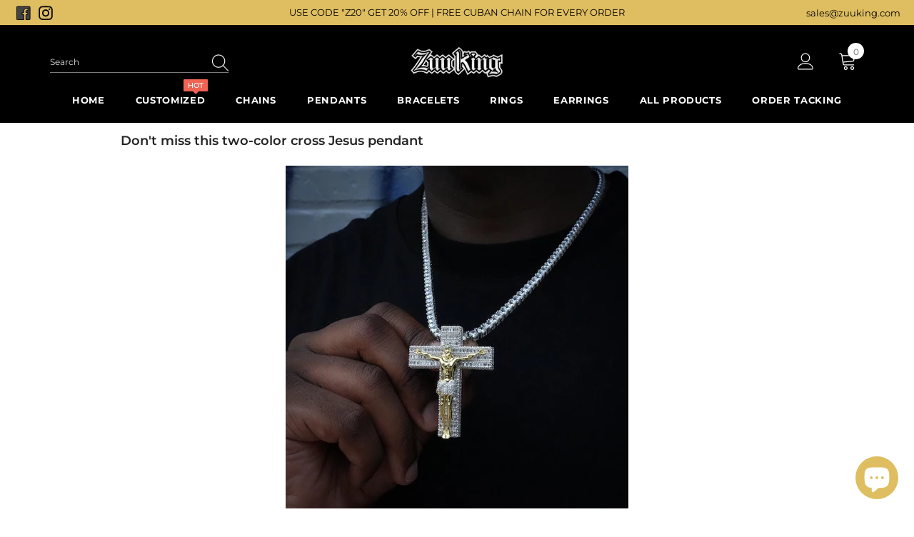

--- FILE ---
content_type: text/html; charset=utf-8
request_url: https://www.zuuking.com/blogs/pendant/dont-miss-this-two-color-cross-jesus-pendant
body_size: 61572
content:
  <!doctype html>
<!--[if lt IE 7]><html class="no-js lt-ie9 lt-ie8 lt-ie7" lang="en"> <![endif]-->
<!--[if IE 7]><html class="no-js lt-ie9 lt-ie8" lang="en"> <![endif]-->
<!--[if IE 8]><html class="no-js lt-ie9" lang="en"> <![endif]-->
<!--[if IE 9 ]><html class="ie9 no-js"> <![endif]-->
<!--[if (gt IE 9)|!(IE)]><!--> <html class="no-js"> <!--<![endif]-->
<head>

  <!-- Basic page needs ================================================== -->
  <meta charset="utf-8">
  <meta http-equiv="X-UA-Compatible" content="IE=edge,chrome=1">
  <meta name="apple-mobile-web-app-capable" content="yes">
	<meta name="viewport" content="width=device-width, initial-scale=1, maximum-scale=1, user-scalable=0"/>
  <!-- Title and description ================================================== -->
   
  <title>
    Don&#39;t miss this two-color cross Jesus pendant --Zuuking
    
    

     &ndash; 
    ZUUKING
    
  </title>
  

  
  <meta name="description" content="This pendant features the design of the crucifixion cross of Jesus. The cross on the pendant showcases a unique decorative style, displaying innovative and fashionable design concepts. This pendant is not just a piece of jewelry; it is also an expression of faith and attitude. It stands out with its distinctive design ">
  

  <!-- Product meta ================================================== -->
  


  <meta property="og:type" content="article">
  <meta property="og:title" content="Don&#39;t miss this two-color cross Jesus pendant">
  
  
    
    
    
  <meta property="og:image" content="http://cdn.shopify.com/s/files/1/0516/3483/1547/files/jesus-crucifix-baguette-cross-pe_480x480.jpg?v=1684770761">
  <meta property="og:image:secure_url" content="https://cdn.shopify.com/s/files/1/0516/3483/1547/files/jesus-crucifix-baguette-cross-pe_480x480.jpg?v=1684770761">
    
  


  <meta property="og:description" content="This pendant features the design of the crucifixion cross of Jesus. The cross on the pendant showcases a unique decorative style, displaying innovative and fashionable design concepts. This pendant is not just a piece of jewelry; it is also an expression of faith and attitude. It stands out with its distinctive design ">


  <meta property="og:url" content="https://www.zuuking.com/blogs/pendant/dont-miss-this-two-color-cross-jesus-pendant">
  <meta property="og:site_name" content="ZUUKING">
  <!-- /snippets/twitter-card.liquid -->





  <meta name="twitter:card" content="summary">
  <meta name="twitter:title" content="Don't miss this two-color cross Jesus pendant">
  <meta name="twitter:description" content="If you are looking for a cool cross Jesus pendant, this is a great choice.">
  
  
    
    
    
  <meta property="twitter:image" content="http://cdn.shopify.com/s/files/1/0516/3483/1547/files/jesus-crucifix-baguette-cross-pe_480x480.jpg?v=1684770761">
    
  



  <!-- Helpers ================================================== -->
  <link rel="canonical" href="https://www.zuuking.com/blogs/pendant/dont-miss-this-two-color-cross-jesus-pendant">
  <link canonical-shop-url="https://www.zuuking.com/">
  <meta name="viewport" content="width=device-width,initial-scale=1">
  <link rel="preload" href="//www.zuuking.com/cdn/shop/t/57/assets/vendor.min.css?v=72559489221033970801686717794" as="style">
  <link rel="preload" href="//www.zuuking.com/cdn/shop/t/57/assets/theme-styles.css?v=154884280666158274271686816965" as="style">
  <link rel="preload" href="//www.zuuking.com/cdn/shop/t/57/assets/theme-styles-responsive.css?v=15116114031584898171686749015" as="style">
  <link rel="preload" href="//www.zuuking.com/cdn/shop/t/57/assets/theme-settings.css?v=39100767165833407921686717794" as="style">
  <link rel="preload" href="//www.zuuking.com/cdn/shop/t/57/assets/header-05.css?v=180687859257110468381686717794" as="style">
  <link rel="preload" href="//www.zuuking.com/cdn/shop/t/57/assets/header-06.css?v=126606608905150543181686717794" as="style">
  <link rel="preload" href="//www.zuuking.com/cdn/shop/t/57/assets/header-07.css?v=100353581849455261521686717794" as="style">
  <link rel="preload" href="//www.zuuking.com/cdn/shop/t/57/assets/header-08.css?v=110770940473052809951686717794" as="style">
  <link rel="preload" href="//www.zuuking.com/cdn/shop/t/57/assets/footer-06.css?v=132629616272968652451686717794" as="style">
  <link rel="preload" href="//www.zuuking.com/cdn/shop/t/57/assets/footer-07.css?v=19457261069086938391686717794" as="style">
  <link rel="preload" href="//www.zuuking.com/cdn/shop/t/57/assets/footer-08.css?v=17161311055609253561686717794" as="style">
  <link rel="preload" href="//www.zuuking.com/cdn/shop/t/57/assets/footer-09.css?v=31723816694365087181686717794" as="style">
  <link rel="preload" href="//www.zuuking.com/cdn/shop/t/57/assets/product-skin.css?v=86030726725359264551686717794" as="style">
  <link rel="preload" href="//www.zuuking.com/cdn/shop/t/57/assets/layout_style_1170.css?v=175837568721092489071686717794" as="style">
  <link rel="preload" href="//www.zuuking.com/cdn/shop/t/57/assets/layout_style_fullwidth.css?v=139908533630461757151686717794" as="style">
  <link rel="preload" href="//www.zuuking.com/cdn/shop/t/57/assets/layout_style_flower.css?v=46301794337413993831686717794" as="style">
  <link rel="preload" href="//www.zuuking.com/cdn/shop/t/57/assets/layout_style_suppermarket.css?v=128954938120041481171686717794" as="style">
  <link rel="preload" href="//www.zuuking.com/cdn/shop/t/57/assets/layout_style_surfup.css?v=6333508663724808751686717794" as="style">
  <link rel="preload" href="//www.zuuking.com/cdn/shop/t/57/assets/product-supermarket.css?v=171093545267327271411686717794" as="style">
  <link rel="preload" href="//www.zuuking.com/cdn/shop/t/57/assets/jquery.min.js?v=56888366816115934351686717794" as="script">

  <!-- Favicon -->
  
  <link rel="shortcut icon" href="//www.zuuking.com/cdn/shop/files/cVStZknmxu-32-jpg_32x32.png?v=1660349426" type="image/png">
  
  
  <!-- Styles -->
  <style>
    

        
        
        
        

        @font-face { font-display: swap;
  font-family: Montserrat;
  font-weight: 400;
  font-style: normal;
  src: url("//www.zuuking.com/cdn/fonts/montserrat/montserrat_n4.81949fa0ac9fd2021e16436151e8eaa539321637.woff2") format("woff2"),
       url("//www.zuuking.com/cdn/fonts/montserrat/montserrat_n4.a6c632ca7b62da89c3594789ba828388aac693fe.woff") format("woff");
}

        @font-face { font-display: swap;
  font-family: Montserrat;
  font-weight: 500;
  font-style: normal;
  src: url("//www.zuuking.com/cdn/fonts/montserrat/montserrat_n5.07ef3781d9c78c8b93c98419da7ad4fbeebb6635.woff2") format("woff2"),
       url("//www.zuuking.com/cdn/fonts/montserrat/montserrat_n5.adf9b4bd8b0e4f55a0b203cdd84512667e0d5e4d.woff") format("woff");
}

        @font-face { font-display: swap;
  font-family: Montserrat;
  font-weight: 600;
  font-style: normal;
  src: url("//www.zuuking.com/cdn/fonts/montserrat/montserrat_n6.1326b3e84230700ef15b3a29fb520639977513e0.woff2") format("woff2"),
       url("//www.zuuking.com/cdn/fonts/montserrat/montserrat_n6.652f051080eb14192330daceed8cd53dfdc5ead9.woff") format("woff");
}

        @font-face { font-display: swap;
  font-family: Montserrat;
  font-weight: 700;
  font-style: normal;
  src: url("//www.zuuking.com/cdn/fonts/montserrat/montserrat_n7.3c434e22befd5c18a6b4afadb1e3d77c128c7939.woff2") format("woff2"),
       url("//www.zuuking.com/cdn/fonts/montserrat/montserrat_n7.5d9fa6e2cae713c8fb539a9876489d86207fe957.woff") format("woff");
}


		    

        
			      
        
    
    :root {
      --font_size: 12px;
      --font_size_minus1: 11px;
      --font_size_minus2: 10px;
      --font_size_minus3: 9px;
      --font_size_minus4: 8px;
      --font_size_plus1: 13px;
      --font_size_plus2: 14px;
      --font_size_plus3: 15px;
      --font_size_plus4: 16px;
      --font_size_plus5: 17px;
      --font_size_plus6: 18px;
      --font_size_plus7: 19px;
      --font_size_plus8: 20px;
      --font_size_plus9: 21px;
      --font_size_plus10: 22px;
      --font_size_plus11: 23px;
      --font_size_plus12: 24px;
      --font_size_plus13: 25px;
      --font_size_plus14: 26px;
      --font_size_plus15: 27px;
      --font_size_plus16: 28px;
      --font_size_plus18: 30px;
      --font_size_plus21: 33px;
      --font_size_plus22: 34px;
      --font_size_plus23: 35px;
      --font_size_plus24: 36px;
      --font_size_plus29: 41px;
      --font_size_plus33: 45px;
      --font_size_plus34: 46px;

	  --fonts_name: Montserrat,sans-serif;
	  --fonts_name_2: Montserrat,sans-serif;

      /* Color */
      --body_bg: #ffffff;
      --body_color: #3c3c3c;
      --link_color: #505050;
      --link_color_hover: #232323;
      --link_color_underline: rgba(80, 80, 80, 0.3);

      /* Breadcrumb */
      --breadcrumb_color : #505050;
      --breadcrumb_text_transform : uppercase;

      /* Header and Title */
      --page_title_font_size: 20px;
      --page_title_font_size_minus4: 16px;
      --page_title_font_size_minus6: 14px;
      --page_title_font_size_plus5: 25px;
      --page_title_color: #232323;
      --page_title_text_align : left;
      --page_title_color_underline: rgba(35, 35, 35, 0.3);

      /* Product  */
      --product_name_font_size: 12px;
      --product_name_line_height: 22px;
      --product_text_transform: none;
      --product_name_font_weight: 500;
      --product_name_text_align: center;
      --product_vendor_text_transform: capitalize;
      --product_vendor_font_weight: 500;
      --product_vendor_font_size: 12px;

      --color_title_pr: #232323;
      --color_title_pr_hover: #232323;
      --color_title_pr_hover_underline: rgba(35, 35, 35, 0.3);
      --color_vendor : #232323;
      --sale_text : #202020;
      --bg_sale : #ceb547;
      --custom_label_text : #ffffff;
      --custom_label_bg : #323232;
      --bundle_label_text : #ffffff;
      --bundle_label_bg : #232323;
      --new_label_text : #323232;
      --new_label_bg : #ffffff;
      --new_label_border : #f6f6f6;
      --sold_out_text : #ffffff;
      --bg_sold_out : #c1c1c1;
      --color_price: #232323;
      --color_price_sale: #ceb547;
      --color_compare_price: #969696;
      --color_compare_product: #3c3c3c;
      
        
        --color_quick_view: rgba(255, 255, 255, 0.7);
        --bg_quick_view: rgba(0, 0, 0, 0.8);
        
      
      --border_quick_view: transparent;
      --color_wishlist: #232323;
      --bg_wishlist: #ffffff;
      --border_wishlist: transparent;
      --bg_wishlist_active: #ffe5e5;

      /* Button 1 */
      --background_1: #ceb547;
      --color_1 : #ffffff;
      --border_1 : #ceb547;

      /* Button 2 */
      --background_2: #ffffff;
      --color_2 : #232323;
      --border_2 : #232323;

      /* Button 3 */
      --background_3: #ceb547;
      --color_3 : #ffffff;
      --border_3 : #ceb547;

      /* Button Add To Cart */
      --color_add_to_cart : #000000;
      --border_add_to_cart : rgba(0,0,0,0);
      --background_add_to_cart : #dfbe61;

      --color_add_to_cart_hover : #000;
      --border_add_to_cart_hover : rgba(0,0,0,0);
      --background_add_to_cart_hover : #dfbe61;


      /* Button */
      
        --button_font_family: Montserrat,sans-serif;
      
      --button_font_size: px;
      --button_font_weight: ;
      --button_border_radius: px;
      --button_border_width: px;
      --button_border_style: ;
      --button_text_align: ;
      --button_text_transform: ;
      --button_letter_spacing: ;
      --button_padding_top: px;
      --button_padding_bottom: px;
      --button_padding_left: px;
      --button_padding_right: px;

      

      /* Border Color */
      --border_widget_title : #e0e0e0;
      --border_color_1 : #ebebeb;
      --border_color_2: #e7e7e7;
      --border_page_title: #eaeaea;
      --border_input: #cbcbcb;
      --border_checkbox: #d0d0d0;
      --border_dropdown: #dadada;
      --border_bt_sidebar : #f6f6f6;
      --color_icon_drop: #6b6b6b;

      
          --color_ipt: #3c3c3c;
        

      
        
          --color_slick_arrow: #323232;
          --color_border_slick_arrow: #323232;
          --color_bg_slick_arrow: #ffffff;
        
      

      /*color Mobile*/

      --color_menu_mb: #ffffff;
      --color_menu_level3: #000000;

      /* Mixin ================= */
      

  		  
           --font_size_btn: 13px;   
        

        
            --padding_btn: 7px 15px 7px;
        

        
          --letter_spacing_btn: .05em;
        

        
          --padding_btn_qv_add_to_cart: 12px 15px 10px;
        
          --padding_btn_bundle: 10px 15px 8px 15px;
        

      
      
          --color-price-box: var(--color_compare_price);
      

      --color_review: #232323;
      --color_review_empty: #232323;

      --border-product-image: #e6e6e6;

      
      --border-radius-17: 0;
      --border-radius-50: 0;
      

      --ask_an_expert_positon: 20vh;
      --ask_an_expert_positon_tb: 14vh;
    }
</style>
  <link href="//www.zuuking.com/cdn/shop/t/57/assets/vendor.min.css?v=72559489221033970801686717794" rel="stylesheet" type="text/css" media="all" />
<link href="//www.zuuking.com/cdn/shop/t/57/assets/theme-styles.css?v=154884280666158274271686816965" rel="stylesheet" type="text/css" media="all" />
<link href="//www.zuuking.com/cdn/shop/t/57/assets/theme-styles-responsive.css?v=15116114031584898171686749015" rel="stylesheet" type="text/css" media="all" />
<link href="//www.zuuking.com/cdn/shop/t/57/assets/theme-settings.css?v=39100767165833407921686717794" rel="stylesheet" type="text/css" media="all" />




































  
   <!-- Scripts -->
  <script src="//www.zuuking.com/cdn/shop/t/57/assets/jquery.min.js?v=56888366816115934351686717794" type="text/javascript"></script>
<script src="//www.zuuking.com/cdn/shop/t/57/assets/jquery-cookie.min.js?v=72365755745404048181686717794" type="text/javascript"></script>
<script src="//www.zuuking.com/cdn/shop/t/57/assets/lazysizes.min.js?v=84414966064882348651686717794" type="text/javascript"></script>

<script>
  	window.lazySizesConfig = window.lazySizesConfig || {};
    lazySizesConfig.loadMode = 1;
    window.lazySizesConfig.init = false;
    lazySizes.init();
  
    window.ajax_cart = "gift";
    window.money_format = "${{amount}}";//"${{amount}} USD";
    window.shop_currency = "USD";
    window.show_multiple_currencies = false;
    window.use_color_swatch = true;
    window.product_variant_name = false;
        window.color_swatch_style = "normal";
    window.enable_sidebar_multiple_choice = true;
    window.file_url = "//www.zuuking.com/cdn/shop/files/?6960";
    window.asset_url = "";
    window.router = "";
    window.swatch_recently = "chooes chain";
    window.label_sale = "discount_sale";
    window.layout_style = "layout_style_1";
    window.layout_home = "";
    window.product_style = "default";
    window.category_style = "no_sidebar";
    window.layout_body = "full";
        
    window.inventory_text = {
        in_stock: "In stock",
        many_in_stock: "Many in stock",
        out_of_stock: "Out of stock",
        add_to_cart: "Add to cart",
        add_all_to_cart: "Add all to Cart",
        sold_out: "Sold Out",
        select_options : "Select options",
        unavailable: "Sold Out",
        view_all_collection: "View All",
        no_more_product: "No more product",
        show_options: "Show Variants",
        hide_options: "Hide Variants",
        adding : "Adding",
        thank_you : "Thank You",
        add_more : "Add More",
        cart_feedback : "Added",
        add_wishlist : "Add to Wish List",
        remove_wishlist : "Remove Wish List",
        add_wishlist_1 : "Add to wishlist",
        remove_wishlist_1 : "Remove wishlist",
        previous: "Prev",
        next: "Next",
      	pre_order : "Pre Order",
        hotStock: "Hurry up! only [inventory] left",
        view_more: "View All",
        view_less : "View Less",
        show_more: "Show More",
        show_less : "Show Less",
        days : "Days",
        hours : "Hours",
        mins : "Mins",
        secs : "Secs",

        customlabel: "Custom Label",
        newlabel: "New",
        salelabel: "Sale",
        soldoutlabel: "Sold Out",
        bundlelabel: "Bundle",

        message_compare : "You must select at least two products to compare!",
        message_iscart : "is added to your shopping cart.",

        add_compare : "Add to compare",
        remove_compare : "Remove compare",
        remove: "Remove",
        warning_quantity: "Maximum quantity",
    };
    window.multi_lang = false;
    window.collection_pagination_type = "default";

    window.newsletter_popup = true;
    window.hidden_newsletter = false;
    window.option_ptoduct1 = "size";
    window.option_ptoduct2 = "color";
    window.option_ptoduct3 = "option 3"

    /* Free Shipping Message */
    window.free_shipping_color1 = "#F44336";  
    window.free_shipping_color2 = "#FF9800";
    window.free_shipping_color3 = "#69c69c";
    window.free_shipping_price = 800;
    window.free_shipping_text = {
        free_shipping_message_1: "You qualify for free shipping!",
        free_shipping_message_2:"Only",
        free_shipping_message_3: "away from",
        free_shipping_message_4: "free shipping",
        free_shipping_1: "Free",
        free_shipping_2: "TBD",
    }

</script>

  <!-- Header hook for plugins ================================ -->
  <script>window.performance && window.performance.mark && window.performance.mark('shopify.content_for_header.start');</script><meta name="facebook-domain-verification" content="qgevoyf3b90tqkzpe3stuxmy0fog4v">
<meta name="google-site-verification" content="RLW1WY6dOkigdxY1cv6e5J8b8TomM1BG1P9Ls5Xqizs">
<meta id="shopify-digital-wallet" name="shopify-digital-wallet" content="/51634831547/digital_wallets/dialog">
<meta name="shopify-checkout-api-token" content="50c0fe7ec5df8de6074eacc25453952c">
<meta id="in-context-paypal-metadata" data-shop-id="51634831547" data-venmo-supported="false" data-environment="production" data-locale="en_US" data-paypal-v4="true" data-currency="USD">
<link rel="alternate" type="application/atom+xml" title="Feed" href="/blogs/pendant.atom" />
<script async="async" src="/checkouts/internal/preloads.js?locale=en-US"></script>
<link rel="preconnect" href="https://shop.app" crossorigin="anonymous">
<script async="async" src="https://shop.app/checkouts/internal/preloads.js?locale=en-US&shop_id=51634831547" crossorigin="anonymous"></script>
<script id="apple-pay-shop-capabilities" type="application/json">{"shopId":51634831547,"countryCode":"HK","currencyCode":"USD","merchantCapabilities":["supports3DS"],"merchantId":"gid:\/\/shopify\/Shop\/51634831547","merchantName":"ZUUKING","requiredBillingContactFields":["postalAddress","email","phone"],"requiredShippingContactFields":["postalAddress","email","phone"],"shippingType":"shipping","supportedNetworks":["visa","masterCard","amex"],"total":{"type":"pending","label":"ZUUKING","amount":"1.00"},"shopifyPaymentsEnabled":true,"supportsSubscriptions":true}</script>
<script id="shopify-features" type="application/json">{"accessToken":"50c0fe7ec5df8de6074eacc25453952c","betas":["rich-media-storefront-analytics"],"domain":"www.zuuking.com","predictiveSearch":true,"shopId":51634831547,"locale":"en"}</script>
<script>var Shopify = Shopify || {};
Shopify.shop = "page10086.myshopify.com";
Shopify.locale = "en";
Shopify.currency = {"active":"USD","rate":"1.0"};
Shopify.country = "US";
Shopify.theme = {"name":"Theme[PROD] - 0614","id":133307138235,"schema_name":"ZuuKing","schema_version":"1.1.0","theme_store_id":null,"role":"main"};
Shopify.theme.handle = "null";
Shopify.theme.style = {"id":null,"handle":null};
Shopify.cdnHost = "www.zuuking.com/cdn";
Shopify.routes = Shopify.routes || {};
Shopify.routes.root = "/";</script>
<script type="module">!function(o){(o.Shopify=o.Shopify||{}).modules=!0}(window);</script>
<script>!function(o){function n(){var o=[];function n(){o.push(Array.prototype.slice.apply(arguments))}return n.q=o,n}var t=o.Shopify=o.Shopify||{};t.loadFeatures=n(),t.autoloadFeatures=n()}(window);</script>
<script>
  window.ShopifyPay = window.ShopifyPay || {};
  window.ShopifyPay.apiHost = "shop.app\/pay";
  window.ShopifyPay.redirectState = null;
</script>
<script id="shop-js-analytics" type="application/json">{"pageType":"article"}</script>
<script defer="defer" async type="module" src="//www.zuuking.com/cdn/shopifycloud/shop-js/modules/v2/client.init-shop-cart-sync_DtuiiIyl.en.esm.js"></script>
<script defer="defer" async type="module" src="//www.zuuking.com/cdn/shopifycloud/shop-js/modules/v2/chunk.common_CUHEfi5Q.esm.js"></script>
<script type="module">
  await import("//www.zuuking.com/cdn/shopifycloud/shop-js/modules/v2/client.init-shop-cart-sync_DtuiiIyl.en.esm.js");
await import("//www.zuuking.com/cdn/shopifycloud/shop-js/modules/v2/chunk.common_CUHEfi5Q.esm.js");

  window.Shopify.SignInWithShop?.initShopCartSync?.({"fedCMEnabled":true,"windoidEnabled":true});

</script>
<script>
  window.Shopify = window.Shopify || {};
  if (!window.Shopify.featureAssets) window.Shopify.featureAssets = {};
  window.Shopify.featureAssets['shop-js'] = {"shop-cart-sync":["modules/v2/client.shop-cart-sync_DFoTY42P.en.esm.js","modules/v2/chunk.common_CUHEfi5Q.esm.js"],"init-fed-cm":["modules/v2/client.init-fed-cm_D2UNy1i2.en.esm.js","modules/v2/chunk.common_CUHEfi5Q.esm.js"],"init-shop-email-lookup-coordinator":["modules/v2/client.init-shop-email-lookup-coordinator_BQEe2rDt.en.esm.js","modules/v2/chunk.common_CUHEfi5Q.esm.js"],"shop-cash-offers":["modules/v2/client.shop-cash-offers_3CTtReFF.en.esm.js","modules/v2/chunk.common_CUHEfi5Q.esm.js","modules/v2/chunk.modal_BewljZkx.esm.js"],"shop-button":["modules/v2/client.shop-button_C6oxCjDL.en.esm.js","modules/v2/chunk.common_CUHEfi5Q.esm.js"],"init-windoid":["modules/v2/client.init-windoid_5pix8xhK.en.esm.js","modules/v2/chunk.common_CUHEfi5Q.esm.js"],"avatar":["modules/v2/client.avatar_BTnouDA3.en.esm.js"],"init-shop-cart-sync":["modules/v2/client.init-shop-cart-sync_DtuiiIyl.en.esm.js","modules/v2/chunk.common_CUHEfi5Q.esm.js"],"shop-toast-manager":["modules/v2/client.shop-toast-manager_BYv_8cH1.en.esm.js","modules/v2/chunk.common_CUHEfi5Q.esm.js"],"pay-button":["modules/v2/client.pay-button_FnF9EIkY.en.esm.js","modules/v2/chunk.common_CUHEfi5Q.esm.js"],"shop-login-button":["modules/v2/client.shop-login-button_CH1KUpOf.en.esm.js","modules/v2/chunk.common_CUHEfi5Q.esm.js","modules/v2/chunk.modal_BewljZkx.esm.js"],"init-customer-accounts-sign-up":["modules/v2/client.init-customer-accounts-sign-up_aj7QGgYS.en.esm.js","modules/v2/client.shop-login-button_CH1KUpOf.en.esm.js","modules/v2/chunk.common_CUHEfi5Q.esm.js","modules/v2/chunk.modal_BewljZkx.esm.js"],"init-shop-for-new-customer-accounts":["modules/v2/client.init-shop-for-new-customer-accounts_NbnYRf_7.en.esm.js","modules/v2/client.shop-login-button_CH1KUpOf.en.esm.js","modules/v2/chunk.common_CUHEfi5Q.esm.js","modules/v2/chunk.modal_BewljZkx.esm.js"],"init-customer-accounts":["modules/v2/client.init-customer-accounts_ppedhqCH.en.esm.js","modules/v2/client.shop-login-button_CH1KUpOf.en.esm.js","modules/v2/chunk.common_CUHEfi5Q.esm.js","modules/v2/chunk.modal_BewljZkx.esm.js"],"shop-follow-button":["modules/v2/client.shop-follow-button_CMIBBa6u.en.esm.js","modules/v2/chunk.common_CUHEfi5Q.esm.js","modules/v2/chunk.modal_BewljZkx.esm.js"],"lead-capture":["modules/v2/client.lead-capture_But0hIyf.en.esm.js","modules/v2/chunk.common_CUHEfi5Q.esm.js","modules/v2/chunk.modal_BewljZkx.esm.js"],"checkout-modal":["modules/v2/client.checkout-modal_BBxc70dQ.en.esm.js","modules/v2/chunk.common_CUHEfi5Q.esm.js","modules/v2/chunk.modal_BewljZkx.esm.js"],"shop-login":["modules/v2/client.shop-login_hM3Q17Kl.en.esm.js","modules/v2/chunk.common_CUHEfi5Q.esm.js","modules/v2/chunk.modal_BewljZkx.esm.js"],"payment-terms":["modules/v2/client.payment-terms_CAtGlQYS.en.esm.js","modules/v2/chunk.common_CUHEfi5Q.esm.js","modules/v2/chunk.modal_BewljZkx.esm.js"]};
</script>
<script>(function() {
  var isLoaded = false;
  function asyncLoad() {
    if (isLoaded) return;
    isLoaded = true;
    var urls = ["https:\/\/sdks.automizely.com\/conversions\/v1\/conversions.js?app_connection_id=2c530b8bd08f4b86ae88396b203e4761\u0026mapped_org_id=808ed6d15f753b6ef78f3c01aa35d2f0_v1\u0026shop=page10086.myshopify.com","https:\/\/reconvert-cdn.com\/assets\/js\/store_reconvert_node.js?v=2\u0026scid=ZGRjZTA2Y2NiODRkNWEwZmNjNDg4YjE2NDA3MTIyODIuZTJkNDhmZjJjYzRkODJjNzI5ZTkzMDM2NTY2NThkMmQ=\u0026shop=page10086.myshopify.com","https:\/\/s3.eu-west-1.amazonaws.com\/production-klarna-il-shopify-osm\/440418a345b836e034d7fd0c7b501d13e72636f1\/page10086.myshopify.com-1723690519445.js?shop=page10086.myshopify.com"];
    for (var i = 0; i < urls.length; i++) {
      var s = document.createElement('script');
      s.type = 'text/javascript';
      s.async = true;
      s.src = urls[i];
      var x = document.getElementsByTagName('script')[0];
      x.parentNode.insertBefore(s, x);
    }
  };
  if(window.attachEvent) {
    window.attachEvent('onload', asyncLoad);
  } else {
    window.addEventListener('load', asyncLoad, false);
  }
})();</script>
<script id="__st">var __st={"a":51634831547,"offset":-18000,"reqid":"f51c902b-8e59-4add-b0ef-800ccee0ac27-1767614424","pageurl":"www.zuuking.com\/blogs\/pendant\/dont-miss-this-two-color-cross-jesus-pendant","s":"articles-560430317755","u":"8d4c628e0e14","p":"article","rtyp":"article","rid":560430317755};</script>
<script>window.ShopifyPaypalV4VisibilityTracking = true;</script>
<script id="form-persister">!function(){'use strict';const t='contact',e='new_comment',n=[[t,t],['blogs',e],['comments',e],[t,'customer']],o='password',r='form_key',c=['recaptcha-v3-token','g-recaptcha-response','h-captcha-response',o],s=()=>{try{return window.sessionStorage}catch{return}},i='__shopify_v',u=t=>t.elements[r],a=function(){const t=[...n].map((([t,e])=>`form[action*='/${t}']:not([data-nocaptcha='true']) input[name='form_type'][value='${e}']`)).join(',');var e;return e=t,()=>e?[...document.querySelectorAll(e)].map((t=>t.form)):[]}();function m(t){const e=u(t);a().includes(t)&&(!e||!e.value)&&function(t){try{if(!s())return;!function(t){const e=s();if(!e)return;const n=u(t);if(!n)return;const o=n.value;o&&e.removeItem(o)}(t);const e=Array.from(Array(32),(()=>Math.random().toString(36)[2])).join('');!function(t,e){u(t)||t.append(Object.assign(document.createElement('input'),{type:'hidden',name:r})),t.elements[r].value=e}(t,e),function(t,e){const n=s();if(!n)return;const r=[...t.querySelectorAll(`input[type='${o}']`)].map((({name:t})=>t)),u=[...c,...r],a={};for(const[o,c]of new FormData(t).entries())u.includes(o)||(a[o]=c);n.setItem(e,JSON.stringify({[i]:1,action:t.action,data:a}))}(t,e)}catch(e){console.error('failed to persist form',e)}}(t)}const f=t=>{if('true'===t.dataset.persistBound)return;const e=function(t,e){const n=function(t){return'function'==typeof t.submit?t.submit:HTMLFormElement.prototype.submit}(t).bind(t);return function(){let t;return()=>{t||(t=!0,(()=>{try{e(),n()}catch(t){(t=>{console.error('form submit failed',t)})(t)}})(),setTimeout((()=>t=!1),250))}}()}(t,(()=>{m(t)}));!function(t,e){if('function'==typeof t.submit&&'function'==typeof e)try{t.submit=e}catch{}}(t,e),t.addEventListener('submit',(t=>{t.preventDefault(),e()})),t.dataset.persistBound='true'};!function(){function t(t){const e=(t=>{const e=t.target;return e instanceof HTMLFormElement?e:e&&e.form})(t);e&&m(e)}document.addEventListener('submit',t),document.addEventListener('DOMContentLoaded',(()=>{const e=a();for(const t of e)f(t);var n;n=document.body,new window.MutationObserver((t=>{for(const e of t)if('childList'===e.type&&e.addedNodes.length)for(const t of e.addedNodes)1===t.nodeType&&'FORM'===t.tagName&&a().includes(t)&&f(t)})).observe(n,{childList:!0,subtree:!0,attributes:!1}),document.removeEventListener('submit',t)}))}()}();</script>
<script integrity="sha256-4kQ18oKyAcykRKYeNunJcIwy7WH5gtpwJnB7kiuLZ1E=" data-source-attribution="shopify.loadfeatures" defer="defer" src="//www.zuuking.com/cdn/shopifycloud/storefront/assets/storefront/load_feature-a0a9edcb.js" crossorigin="anonymous"></script>
<script crossorigin="anonymous" defer="defer" src="//www.zuuking.com/cdn/shopifycloud/storefront/assets/shopify_pay/storefront-65b4c6d7.js?v=20250812"></script>
<script data-source-attribution="shopify.dynamic_checkout.dynamic.init">var Shopify=Shopify||{};Shopify.PaymentButton=Shopify.PaymentButton||{isStorefrontPortableWallets:!0,init:function(){window.Shopify.PaymentButton.init=function(){};var t=document.createElement("script");t.src="https://www.zuuking.com/cdn/shopifycloud/portable-wallets/latest/portable-wallets.en.js",t.type="module",document.head.appendChild(t)}};
</script>
<script data-source-attribution="shopify.dynamic_checkout.buyer_consent">
  function portableWalletsHideBuyerConsent(e){var t=document.getElementById("shopify-buyer-consent"),n=document.getElementById("shopify-subscription-policy-button");t&&n&&(t.classList.add("hidden"),t.setAttribute("aria-hidden","true"),n.removeEventListener("click",e))}function portableWalletsShowBuyerConsent(e){var t=document.getElementById("shopify-buyer-consent"),n=document.getElementById("shopify-subscription-policy-button");t&&n&&(t.classList.remove("hidden"),t.removeAttribute("aria-hidden"),n.addEventListener("click",e))}window.Shopify?.PaymentButton&&(window.Shopify.PaymentButton.hideBuyerConsent=portableWalletsHideBuyerConsent,window.Shopify.PaymentButton.showBuyerConsent=portableWalletsShowBuyerConsent);
</script>
<script data-source-attribution="shopify.dynamic_checkout.cart.bootstrap">document.addEventListener("DOMContentLoaded",(function(){function t(){return document.querySelector("shopify-accelerated-checkout-cart, shopify-accelerated-checkout")}if(t())Shopify.PaymentButton.init();else{new MutationObserver((function(e,n){t()&&(Shopify.PaymentButton.init(),n.disconnect())})).observe(document.body,{childList:!0,subtree:!0})}}));
</script>
<link id="shopify-accelerated-checkout-styles" rel="stylesheet" media="screen" href="https://www.zuuking.com/cdn/shopifycloud/portable-wallets/latest/accelerated-checkout-backwards-compat.css" crossorigin="anonymous">
<style id="shopify-accelerated-checkout-cart">
        #shopify-buyer-consent {
  margin-top: 1em;
  display: inline-block;
  width: 100%;
}

#shopify-buyer-consent.hidden {
  display: none;
}

#shopify-subscription-policy-button {
  background: none;
  border: none;
  padding: 0;
  text-decoration: underline;
  font-size: inherit;
  cursor: pointer;
}

#shopify-subscription-policy-button::before {
  box-shadow: none;
}

      </style>

<script>window.performance && window.performance.mark && window.performance.mark('shopify.content_for_header.end');</script>

  <!--[if lt IE 9]>
  <script src="//html5shiv.googlecode.com/svn/trunk/html5.js" type="text/javascript"></script>
  <![endif]-->

  
  
  

  <script>

    Shopify.productOptionsMap = {};
    Shopify.quickViewOptionsMap = {};

    Shopify.updateOptionsInSelector = function(selectorIndex, wrapperSlt) {
        Shopify.optionsMap = wrapperSlt === '.product' ? Shopify.productOptionsMap : Shopify.quickViewOptionsMap;

        switch (selectorIndex) {
            case 0:
                var key = 'root';
                var selector = $(wrapperSlt + ' .single-option-selector:eq(0)');
                break;
            case 1:
                var key = $(wrapperSlt + ' .single-option-selector:eq(0)').val();
                var selector = $(wrapperSlt + ' .single-option-selector:eq(1)');
                break;
            case 2:
                var key = $(wrapperSlt + ' .single-option-selector:eq(0)').val();
                key += ' / ' + $(wrapperSlt + ' .single-option-selector:eq(1)').val();
                var selector = $(wrapperSlt + ' .single-option-selector:eq(2)');
        }

        var initialValue = selector.val();
        selector.empty();

        var availableOptions = Shopify.optionsMap[key];

        if (availableOptions && availableOptions.length) {
            for (var i = 0; i < availableOptions.length; i++) {
                var option = availableOptions[i].replace('-sold-out','');
                var newOption = $('<option></option>').val(option).html(option);

                selector.append(newOption);
            }

            $(wrapperSlt + ' .swatch[data-option-index="' + selectorIndex + '"] .swatch-element').each(function() {
                // debugger;
                if ($.inArray($(this).attr('data-value'), availableOptions) !== -1) {
                    $(this).addClass('available').removeClass('soldout').find(':radio').prop('disabled',false).prop('checked',true);
                }
                else {
                    if ($.inArray($(this).attr('data-value') + '-sold-out', availableOptions) !== -1) {
                        $(this).addClass('available').addClass('soldout').find(':radio').prop('disabled',false).prop('checked',true);
                    } else {
                        $(this).removeClass('available').addClass('soldout').find(':radio').prop('disabled',true).prop('checked',false);
                    }
                    
                }
            });

            if ($.inArray(initialValue, availableOptions) !== -1) {
                selector.val(initialValue);
            }

            selector.trigger('change');
        };
    };

    Shopify.linkOptionSelectors = function(product, wrapperSlt, check) {
        // Building our mapping object.
        Shopify.optionsMap = wrapperSlt === '.product' ? Shopify.productOptionsMap : Shopify.quickViewOptionsMap;
        var arr_1= [],
            arr_2= [],
            arr_3= [];

        Shopify.optionsMap['root'] == [];
        for (var i = 0; i < product.variants.length; i++) {
            var variant = product.variants[i];
            if (variant) {
                var key1 = variant.option1;
                var key2 = variant.option1 + ' / ' + variant.option2;
                Shopify.optionsMap[key1] = [];
                Shopify.optionsMap[key2] = [];
            }
        }
        for (var i = 0; i < product.variants.length; i++) {
            var variant = product.variants[i];
            if (variant) {
                if (window.use_color_swatch) {
                    if (variant.available) {
                        // Gathering values for the 1st drop-down.
                        Shopify.optionsMap['root'] = Shopify.optionsMap['root'] || [];

                        // if ($.inArray(variant.option1 + '-sold-out', Shopify.optionsMap['root']) !== -1) {
                        //     Shopify.optionsMap['root'].pop();
                        // } 

                        arr_1.push(variant.option1);
                        arr_1 = $.unique(arr_1);

                        Shopify.optionsMap['root'].push(variant.option1);

                        Shopify.optionsMap['root'] = Shopify.uniq(Shopify.optionsMap['root']);

                        // Gathering values for the 2nd drop-down.
                        if (product.options.length > 1) {
                        var key = variant.option1;
                            Shopify.optionsMap[key] = Shopify.optionsMap[key] || [];
                            // if ($.inArray(variant.option2 + '-sold-out', Shopify.optionsMap[key]) !== -1) {
                            //     Shopify.optionsMap[key].pop();
                            // } 
                            Shopify.optionsMap[key].push(variant.option2);
                            if ($.inArray(variant.option2, arr_2) === -1) {
                                arr_2.push(variant.option2);
                                arr_2 = $.unique(arr_2);
                            }
                            Shopify.optionsMap[key] = Shopify.uniq(Shopify.optionsMap[key]);
                        }

                        // Gathering values for the 3rd drop-down.
                        if (product.options.length === 3) {
                            var key = variant.option1 + ' / ' + variant.option2;
                            Shopify.optionsMap[key] = Shopify.optionsMap[key] || [];
                            Shopify.optionsMap[key].push(variant.option3);

                            if ($.inArray(variant.option3, arr_3) === -1) {
                                arr_3.push(variant.option3);
                                arr_3 = $.unique(arr_3);
                            }
                            
                            Shopify.optionsMap[key] = Shopify.uniq(Shopify.optionsMap[key]);
                        }
                    } else {
                        // Gathering values for the 1st drop-down.
                        Shopify.optionsMap['root'] = Shopify.optionsMap['root'] || [];
                        if ($.inArray(variant.option1, arr_1) === -1) {
                            Shopify.optionsMap['root'].push(variant.option1 + '-sold-out');
                        }
                        
                        Shopify.optionsMap['root'] = Shopify.uniq(Shopify.optionsMap['root']);

                        // Gathering values for the 2nd drop-down.
                        if (product.options.length > 1) {
                            var key = variant.option1;
                            Shopify.optionsMap[key] = Shopify.optionsMap[key] || [];
                            // Shopify.optionsMap[key].push(variant.option2);

                            // if ($.inArray(variant.option2, arr_2) === -1) {
                                Shopify.optionsMap[key].push(variant.option2 + '-sold-out');
                            // }
                            
                            Shopify.optionsMap[key] = Shopify.uniq(Shopify.optionsMap[key]);
                        }

                        // Gathering values for the 3rd drop-down.
                        if (product.options.length === 3) {
                            var key = variant.option1 + ' / ' + variant.option2;
                            Shopify.optionsMap[key] = Shopify.optionsMap[key] || [];
//                             if ($.inArray(variant.option3, arr_3) === -1) {
                                Shopify.optionsMap[key].push(variant.option3 + '-sold-out');
//                             }
                            Shopify.optionsMap[key] = Shopify.uniq(Shopify.optionsMap[key]);
                        }

                    }
                } else {
                    // Gathering values for the 1st drop-down.
                    if (check) {
                        if (variant.available) {
                            Shopify.optionsMap['root'] = Shopify.optionsMap['root'] || [];
                            Shopify.optionsMap['root'].push(variant.option1);
                            Shopify.optionsMap['root'] = Shopify.uniq(Shopify.optionsMap['root']);

                            // Gathering values for the 2nd drop-down.
                            if (product.options.length > 1) {
                            var key = variant.option1;
                                Shopify.optionsMap[key] = Shopify.optionsMap[key] || [];
                                Shopify.optionsMap[key].push(variant.option2);
                                Shopify.optionsMap[key] = Shopify.uniq(Shopify.optionsMap[key]);
                            }

                            // Gathering values for the 3rd drop-down.
                            if (product.options.length === 3) {
                                var key = variant.option1 + ' / ' + variant.option2;
                                Shopify.optionsMap[key] = Shopify.optionsMap[key] || [];
                                Shopify.optionsMap[key].push(variant.option3);
                                Shopify.optionsMap[key] = Shopify.uniq(Shopify.optionsMap[key]);
                            }
                        }
                    } else {
                        Shopify.optionsMap['root'] = Shopify.optionsMap['root'] || [];

                        Shopify.optionsMap['root'].push(variant.option1);
                        Shopify.optionsMap['root'] = Shopify.uniq(Shopify.optionsMap['root']);

                        // Gathering values for the 2nd drop-down.
                        if (product.options.length > 1) {
                        var key = variant.option1;
                            Shopify.optionsMap[key] = Shopify.optionsMap[key] || [];
                            Shopify.optionsMap[key].push(variant.option2);
                            Shopify.optionsMap[key] = Shopify.uniq(Shopify.optionsMap[key]);
                        }

                        // Gathering values for the 3rd drop-down.
                        if (product.options.length === 3) {
                            var key = variant.option1 + ' / ' + variant.option2;
                            Shopify.optionsMap[key] = Shopify.optionsMap[key] || [];
                            Shopify.optionsMap[key].push(variant.option3);
                            Shopify.optionsMap[key] = Shopify.uniq(Shopify.optionsMap[key]);
                        }
                    }
                    
                }
            }
        };

        // Update options right away.
        Shopify.updateOptionsInSelector(0, wrapperSlt);

        if (product.options.length > 1) Shopify.updateOptionsInSelector(1, wrapperSlt);
        if (product.options.length === 3) Shopify.updateOptionsInSelector(2, wrapperSlt);

        // When there is an update in the first dropdown.
        $(wrapperSlt + " .single-option-selector:eq(0)").change(function() {
            Shopify.updateOptionsInSelector(1, wrapperSlt);
            if (product.options.length === 3) Shopify.updateOptionsInSelector(2, wrapperSlt);
            return true;
        });

        // When there is an update in the second dropdown.
        $(wrapperSlt + " .single-option-selector:eq(1)").change(function() {
            if (product.options.length === 3) Shopify.updateOptionsInSelector(2, wrapperSlt);
            return true;
        });
    };
</script>
  

  
<!-- Start of Judge.me Core -->
<link rel="dns-prefetch" href="https://cdn.judge.me/">
<script data-cfasync='false' class='jdgm-settings-script'>window.jdgmSettings={"pagination":5,"disable_web_reviews":false,"badge_no_review_text":"No reviews","badge_n_reviews_text":"{{ n }} review/reviews","badge_star_color":"#fbcd0a","hide_badge_preview_if_no_reviews":true,"badge_hide_text":false,"enforce_center_preview_badge":false,"widget_title":"Customer Reviews","widget_open_form_text":"Write a review","widget_close_form_text":"Cancel review","widget_refresh_page_text":"Refresh page","widget_summary_text":"Based on {{ number_of_reviews }} review/reviews","widget_no_review_text":"Be the first to write a review","widget_name_field_text":"Name","widget_verified_name_field_text":"Verified Name (public)","widget_name_placeholder_text":"Enter your name (public)","widget_required_field_error_text":"This field is required.","widget_email_field_text":"Email","widget_verified_email_field_text":"Verified Email (private, can not be edited)","widget_email_placeholder_text":"Enter your email (private)","widget_email_field_error_text":"Please enter a valid email address.","widget_rating_field_text":"Rating","widget_review_title_field_text":"Review Title","widget_review_title_placeholder_text":"Give your review a title","widget_review_body_field_text":"Review","widget_review_body_placeholder_text":"Write your comments here","widget_pictures_field_text":"Picture/Video (optional)","widget_submit_review_text":"Submit Review","widget_submit_verified_review_text":"Submit Verified Review","widget_submit_success_msg_with_auto_publish":"Thank you! Please refresh the page in a few moments to see your review. You can remove or edit your review by logging into \u003ca href='https://judge.me/login' target='_blank' rel='nofollow noopener'\u003eJudge.me\u003c/a\u003e","widget_submit_success_msg_no_auto_publish":"Thank you! Your review will be published as soon as it is approved by the shop admin. You can remove or edit your review by logging into \u003ca href='https://judge.me/login' target='_blank' rel='nofollow noopener'\u003eJudge.me\u003c/a\u003e","widget_show_default_reviews_out_of_total_text":"Showing {{ n_reviews_shown }} out of {{ n_reviews }} reviews.","widget_show_all_link_text":"Show all","widget_show_less_link_text":"Show less","widget_author_said_text":"{{ reviewer_name }} said:","widget_days_text":"{{ n }} days ago","widget_weeks_text":"{{ n }} week/weeks ago","widget_months_text":"{{ n }} month/months ago","widget_years_text":"{{ n }} year/years ago","widget_yesterday_text":"Yesterday","widget_today_text":"Today","widget_replied_text":"\u003e\u003e {{ shop_name }} replied:","widget_read_more_text":"Read more","widget_rating_filter_see_all_text":"See all reviews","widget_sorting_most_recent_text":"Most Recent","widget_sorting_highest_rating_text":"Highest Rating","widget_sorting_lowest_rating_text":"Lowest Rating","widget_sorting_with_pictures_text":"Only Pictures","widget_sorting_most_helpful_text":"Most Helpful","widget_open_question_form_text":"Ask a question","widget_reviews_subtab_text":"Reviews","widget_questions_subtab_text":"Questions","widget_question_label_text":"Question","widget_answer_label_text":"Answer","widget_question_placeholder_text":"Write your question here","widget_submit_question_text":"Submit Question","widget_question_submit_success_text":"Thank you for your question! We will notify you once it gets answered.","widget_star_color":"#fbcd0a","verified_badge_text":"Verified","verified_badge_placement":"left-of-reviewer-name","widget_hide_border":false,"widget_social_share":false,"widget_thumb":false,"widget_review_location_show":false,"widget_location_format":"state_country_only","all_reviews_include_out_of_store_products":true,"all_reviews_out_of_store_text":"(out of store)","all_reviews_product_name_prefix_text":"about","enable_review_pictures":true,"enable_question_anwser":false,"default_sort_method":"pictures-first","widget_product_reviews_subtab_text":"Product Reviews","widget_shop_reviews_subtab_text":"Shop Reviews","widget_write_a_store_review_text":"Write a Store Review","widget_other_languages_heading":"Reviews in Other Languages","widget_sorting_pictures_first_text":"Pictures First","floating_tab_button_name":"★ Reviews","floating_tab_title":"Let customers speak for us","floating_tab_url":"","floating_tab_url_enabled":false,"all_reviews_text_badge_text":"Customers rate us {{ shop.metafields.judgeme.all_reviews_rating | round: 1 }}/5 based on {{ shop.metafields.judgeme.all_reviews_count }} reviews.","all_reviews_text_badge_text_branded_style":"{{ shop.metafields.judgeme.all_reviews_rating | round: 1 }} out of 5 stars based on {{ shop.metafields.judgeme.all_reviews_count }} reviews","all_reviews_text_badge_url":"","featured_carousel_title":"Let customers speak for us","featured_carousel_count_text":"from {{ n }} reviews","featured_carousel_url":"","featured_carousel_height":150,"verified_count_badge_url":"","picture_reminder_submit_button":"Upload Pictures","enable_review_videos":true,"widget_sorting_videos_first_text":"Videos First","widget_review_pending_text":"Pending","remove_microdata_snippet":true,"preview_badge_no_question_text":"No questions","preview_badge_n_question_text":"{{ number_of_questions }} question/questions","remove_judgeme_branding":true,"widget_search_bar_placeholder":"Search reviews","widget_sorting_verified_only_text":"Verified only","featured_carousel_more_reviews_button_text":"Read more reviews","featured_carousel_view_product_button_text":"View product","all_reviews_page_load_more_text":"Load More Reviews","widget_public_name_text":"displayed publicly like","default_reviewer_name_has_non_latin":true,"widget_reviewer_anonymous":"Anonymous","medals_widget_title":"Judge.me Review Medals","widget_invalid_yt_video_url_error_text":"Not a YouTube video URL","widget_max_length_field_error_text":"Please enter no more than {0} characters.","widget_verified_by_shop_text":"Verified by Shop","widget_load_with_code_splitting":true,"widget_ugc_title":"Made by us, Shared by you","widget_ugc_subtitle":"Tag us to see your picture featured in our page","widget_ugc_primary_button_text":"Buy Now","widget_ugc_secondary_button_text":"Load More","widget_ugc_reviews_button_text":"View Reviews","widget_summary_average_rating_text":"{{ average_rating }} out of 5","widget_media_grid_title":"Customer photos \u0026 videos","widget_media_grid_see_more_text":"See more","widget_verified_by_judgeme_text":"Verified by Judge.me","widget_verified_by_judgeme_text_in_store_medals":"Verified by Judge.me","widget_media_field_exceed_quantity_message":"Sorry, we can only accept {{ max_media }} for one review.","widget_media_field_exceed_limit_message":"{{ file_name }} is too large, please select a {{ media_type }} less than {{ size_limit }}MB.","widget_review_submitted_text":"Review Submitted!","widget_question_submitted_text":"Question Submitted!","widget_close_form_text_question":"Cancel","widget_write_your_answer_here_text":"Write your answer here","widget_enabled_branded_link":true,"widget_show_collected_by_judgeme":false,"widget_collected_by_judgeme_text":"collected by Judge.me","widget_load_more_text":"Load More","widget_full_review_text":"Full Review","widget_read_more_reviews_text":"Read More Reviews","widget_read_questions_text":"Read Questions","widget_questions_and_answers_text":"Questions \u0026 Answers","widget_verified_by_text":"Verified by","widget_number_of_reviews_text":"{{ number_of_reviews }} reviews","widget_back_button_text":"Back","widget_next_button_text":"Next","widget_custom_forms_filter_button":"Filters","custom_forms_style":"vertical","how_reviews_are_collected":"How reviews are collected?","widget_gdpr_statement":"How we use your data: We’ll only contact you about the review you left, and only if necessary. By submitting your review, you agree to Judge.me’s \u003ca href='https://judge.me/terms' target='_blank' rel='nofollow noopener'\u003eterms\u003c/a\u003e, \u003ca href='https://judge.me/privacy' target='_blank' rel='nofollow noopener'\u003eprivacy\u003c/a\u003e and \u003ca href='https://judge.me/content-policy' target='_blank' rel='nofollow noopener'\u003econtent\u003c/a\u003e policies.","review_snippet_widget_round_border_style":true,"review_snippet_widget_card_color":"#FFFFFF","review_snippet_widget_slider_arrows_background_color":"#FFFFFF","review_snippet_widget_slider_arrows_color":"#000000","review_snippet_widget_star_color":"#339999","preview_badge_collection_page_install_preference":true,"preview_badge_home_page_install_preference":true,"preview_badge_product_page_install_preference":true,"review_carousel_install_preference":true,"review_widget_best_location":true,"platform":"shopify","branding_url":"https://app.judge.me/reviews/stores/www.zuuking.com","branding_text":"Powered by Judge.me","locale":"en","reply_name":"ZUUKING","widget_version":"2.1","footer":true,"autopublish":true,"review_dates":true,"enable_custom_form":false,"shop_use_review_site":true,"enable_multi_locales_translations":false,"can_be_branded":true,"reply_name_text":"ZUUKING"};</script> <style class='jdgm-settings-style'>.jdgm-xx{left:0}:not(.jdgm-prev-badge__stars)>.jdgm-star{color:#fbcd0a}.jdgm-histogram .jdgm-star.jdgm-star{color:#fbcd0a}.jdgm-preview-badge .jdgm-star.jdgm-star{color:#fbcd0a}.jdgm-prev-badge[data-average-rating='0.00']{display:none !important}.jdgm-author-all-initials{display:none !important}.jdgm-author-last-initial{display:none !important}.jdgm-rev-widg__title{visibility:hidden}.jdgm-rev-widg__summary-text{visibility:hidden}.jdgm-prev-badge__text{visibility:hidden}.jdgm-rev__replier:before{content:'ZUUKING'}.jdgm-rev__prod-link-prefix:before{content:'about'}.jdgm-rev__out-of-store-text:before{content:'(out of store)'}@media only screen and (min-width: 768px){.jdgm-rev__pics .jdgm-rev_all-rev-page-picture-separator,.jdgm-rev__pics .jdgm-rev__product-picture{display:none}}@media only screen and (max-width: 768px){.jdgm-rev__pics .jdgm-rev_all-rev-page-picture-separator,.jdgm-rev__pics .jdgm-rev__product-picture{display:none}}.jdgm-verified-count-badget[data-from-snippet="true"]{display:none !important}.jdgm-all-reviews-text[data-from-snippet="true"]{display:none !important}.jdgm-medals-section[data-from-snippet="true"]{display:none !important}.jdgm-ugc-media-wrapper[data-from-snippet="true"]{display:none !important}
</style> <style class='jdgm-settings-style'></style>

  
  
  
  <style class='jdgm-miracle-styles'>
  @-webkit-keyframes jdgm-spin{0%{-webkit-transform:rotate(0deg);-ms-transform:rotate(0deg);transform:rotate(0deg)}100%{-webkit-transform:rotate(359deg);-ms-transform:rotate(359deg);transform:rotate(359deg)}}@keyframes jdgm-spin{0%{-webkit-transform:rotate(0deg);-ms-transform:rotate(0deg);transform:rotate(0deg)}100%{-webkit-transform:rotate(359deg);-ms-transform:rotate(359deg);transform:rotate(359deg)}}@font-face{font-family:'JudgemeStar';src:url("[data-uri]") format("woff");font-weight:normal;font-style:normal}.jdgm-star{font-family:'JudgemeStar';display:inline !important;text-decoration:none !important;padding:0 4px 0 0 !important;margin:0 !important;font-weight:bold;opacity:1;-webkit-font-smoothing:antialiased;-moz-osx-font-smoothing:grayscale}.jdgm-star:hover{opacity:1}.jdgm-star:last-of-type{padding:0 !important}.jdgm-star.jdgm--on:before{content:"\e000"}.jdgm-star.jdgm--off:before{content:"\e001"}.jdgm-star.jdgm--half:before{content:"\e002"}.jdgm-widget *{margin:0;line-height:1.4;-webkit-box-sizing:border-box;-moz-box-sizing:border-box;box-sizing:border-box;-webkit-overflow-scrolling:touch}.jdgm-hidden{display:none !important;visibility:hidden !important}.jdgm-temp-hidden{display:none}.jdgm-spinner{width:40px;height:40px;margin:auto;border-radius:50%;border-top:2px solid #eee;border-right:2px solid #eee;border-bottom:2px solid #eee;border-left:2px solid #ccc;-webkit-animation:jdgm-spin 0.8s infinite linear;animation:jdgm-spin 0.8s infinite linear}.jdgm-prev-badge{display:block !important}

</style>


  
  
   


<script data-cfasync='false' class='jdgm-script'>
!function(e){window.jdgm=window.jdgm||{},jdgm.CDN_HOST="https://cdn.judge.me/",
jdgm.docReady=function(d){(e.attachEvent?"complete"===e.readyState:"loading"!==e.readyState)?
setTimeout(d,0):e.addEventListener("DOMContentLoaded",d)},jdgm.loadCSS=function(d,t,o,s){
!o&&jdgm.loadCSS.requestedUrls.indexOf(d)>=0||(jdgm.loadCSS.requestedUrls.push(d),
(s=e.createElement("link")).rel="stylesheet",s.class="jdgm-stylesheet",s.media="nope!",
s.href=d,s.onload=function(){this.media="all",t&&setTimeout(t)},e.body.appendChild(s))},
jdgm.loadCSS.requestedUrls=[],jdgm.loadJS=function(e,d){var t=new XMLHttpRequest;
t.onreadystatechange=function(){4===t.readyState&&(Function(t.response)(),d&&d(t.response))},
t.open("GET",e),t.send()},jdgm.docReady((function(){(window.jdgmLoadCSS||e.querySelectorAll(
".jdgm-widget, .jdgm-all-reviews-page").length>0)&&(jdgmSettings.widget_load_with_code_splitting?
parseFloat(jdgmSettings.widget_version)>=3?jdgm.loadCSS(jdgm.CDN_HOST+"widget_v3/base.css"):
jdgm.loadCSS(jdgm.CDN_HOST+"widget/base.css"):jdgm.loadCSS(jdgm.CDN_HOST+"shopify_v2.css"),
jdgm.loadJS(jdgm.CDN_HOST+"loader.js"))}))}(document);
</script>

<noscript><link rel="stylesheet" type="text/css" media="all" href="https://cdn.judge.me/shopify_v2.css"></noscript>
<!-- End of Judge.me Core -->




<script type="text/javascript">
  var __GemSettings = {
    "domain": "www.zuuking.com",
    "currency": "USD",
    "money": "${{amount}}",
    "template_name": "article",
    "cart.item_count": "0"
  }
</script>




  
  












    

  
  <script src="//www.zuuking.com/cdn/shop/t/57/assets/ecomsolid-discounts.js?v=97479123724361085301686717794" defer></script>
  


<!-- Meta Pixel Code -->
<script>
  !function(f,b,e,v,n,t,s)
  {if(f.fbq)return;n=f.fbq=function(){n.callMethod?
  n.callMethod.apply(n,arguments):n.queue.push(arguments)};
  if(!f._fbq)f._fbq=n;n.push=n;n.loaded=!0;n.version='2.0';
  n.queue=[];t=b.createElement(e);t.async=!0;
  t.src=v;s=b.getElementsByTagName(e)[0];
  s.parentNode.insertBefore(t,s)}(window, document,'script',
  'https://connect.facebook.net/en_US/fbevents.js');
  fbq('init', '5691985337548443');
  fbq('track', 'PageView');
</script>
<noscript>< img height="1" width="1" style="display:none"
  src="https://www.facebook.com/tr?id=5691985337548443&ev=PageView&noscript=1"
/></noscript>
<!-- End Meta Pixel Code -->


<meta name="facebook-domain-verification" content="6sh1e2pm8p4hgkxyxod7vvu8z0ma88" />

<!-- BEGIN app block: shopify://apps/seowill-seoant-ai-seo/blocks/seoant-core/8e57283b-dcb0-4f7b-a947-fb5c57a0d59d -->
<!--SEOAnt Core By SEOAnt Teams, v0.1.6 START -->






<!-- SON-LD generated By SEOAnt END -->



<!-- Start : SEOAnt BrokenLink Redirect --><script type="text/javascript">
    !function(t){var e={};function r(n){if(e[n])return e[n].exports;var o=e[n]={i:n,l:!1,exports:{}};return t[n].call(o.exports,o,o.exports,r),o.l=!0,o.exports}r.m=t,r.c=e,r.d=function(t,e,n){r.o(t,e)||Object.defineProperty(t,e,{enumerable:!0,get:n})},r.r=function(t){"undefined"!==typeof Symbol&&Symbol.toStringTag&&Object.defineProperty(t,Symbol.toStringTag,{value:"Module"}),Object.defineProperty(t,"__esModule",{value:!0})},r.t=function(t,e){if(1&e&&(t=r(t)),8&e)return t;if(4&e&&"object"===typeof t&&t&&t.__esModule)return t;var n=Object.create(null);if(r.r(n),Object.defineProperty(n,"default",{enumerable:!0,value:t}),2&e&&"string"!=typeof t)for(var o in t)r.d(n,o,function(e){return t[e]}.bind(null,o));return n},r.n=function(t){var e=t&&t.__esModule?function(){return t.default}:function(){return t};return r.d(e,"a",e),e},r.o=function(t,e){return Object.prototype.hasOwnProperty.call(t,e)},r.p="",r(r.s=11)}([function(t,e,r){"use strict";var n=r(2),o=Object.prototype.toString;function i(t){return"[object Array]"===o.call(t)}function a(t){return"undefined"===typeof t}function u(t){return null!==t&&"object"===typeof t}function s(t){return"[object Function]"===o.call(t)}function c(t,e){if(null!==t&&"undefined"!==typeof t)if("object"!==typeof t&&(t=[t]),i(t))for(var r=0,n=t.length;r<n;r++)e.call(null,t[r],r,t);else for(var o in t)Object.prototype.hasOwnProperty.call(t,o)&&e.call(null,t[o],o,t)}t.exports={isArray:i,isArrayBuffer:function(t){return"[object ArrayBuffer]"===o.call(t)},isBuffer:function(t){return null!==t&&!a(t)&&null!==t.constructor&&!a(t.constructor)&&"function"===typeof t.constructor.isBuffer&&t.constructor.isBuffer(t)},isFormData:function(t){return"undefined"!==typeof FormData&&t instanceof FormData},isArrayBufferView:function(t){return"undefined"!==typeof ArrayBuffer&&ArrayBuffer.isView?ArrayBuffer.isView(t):t&&t.buffer&&t.buffer instanceof ArrayBuffer},isString:function(t){return"string"===typeof t},isNumber:function(t){return"number"===typeof t},isObject:u,isUndefined:a,isDate:function(t){return"[object Date]"===o.call(t)},isFile:function(t){return"[object File]"===o.call(t)},isBlob:function(t){return"[object Blob]"===o.call(t)},isFunction:s,isStream:function(t){return u(t)&&s(t.pipe)},isURLSearchParams:function(t){return"undefined"!==typeof URLSearchParams&&t instanceof URLSearchParams},isStandardBrowserEnv:function(){return("undefined"===typeof navigator||"ReactNative"!==navigator.product&&"NativeScript"!==navigator.product&&"NS"!==navigator.product)&&("undefined"!==typeof window&&"undefined"!==typeof document)},forEach:c,merge:function t(){var e={};function r(r,n){"object"===typeof e[n]&&"object"===typeof r?e[n]=t(e[n],r):e[n]=r}for(var n=0,o=arguments.length;n<o;n++)c(arguments[n],r);return e},deepMerge:function t(){var e={};function r(r,n){"object"===typeof e[n]&&"object"===typeof r?e[n]=t(e[n],r):e[n]="object"===typeof r?t({},r):r}for(var n=0,o=arguments.length;n<o;n++)c(arguments[n],r);return e},extend:function(t,e,r){return c(e,(function(e,o){t[o]=r&&"function"===typeof e?n(e,r):e})),t},trim:function(t){return t.replace(/^\s*/,"").replace(/\s*$/,"")}}},function(t,e,r){t.exports=r(12)},function(t,e,r){"use strict";t.exports=function(t,e){return function(){for(var r=new Array(arguments.length),n=0;n<r.length;n++)r[n]=arguments[n];return t.apply(e,r)}}},function(t,e,r){"use strict";var n=r(0);function o(t){return encodeURIComponent(t).replace(/%40/gi,"@").replace(/%3A/gi,":").replace(/%24/g,"$").replace(/%2C/gi,",").replace(/%20/g,"+").replace(/%5B/gi,"[").replace(/%5D/gi,"]")}t.exports=function(t,e,r){if(!e)return t;var i;if(r)i=r(e);else if(n.isURLSearchParams(e))i=e.toString();else{var a=[];n.forEach(e,(function(t,e){null!==t&&"undefined"!==typeof t&&(n.isArray(t)?e+="[]":t=[t],n.forEach(t,(function(t){n.isDate(t)?t=t.toISOString():n.isObject(t)&&(t=JSON.stringify(t)),a.push(o(e)+"="+o(t))})))})),i=a.join("&")}if(i){var u=t.indexOf("#");-1!==u&&(t=t.slice(0,u)),t+=(-1===t.indexOf("?")?"?":"&")+i}return t}},function(t,e,r){"use strict";t.exports=function(t){return!(!t||!t.__CANCEL__)}},function(t,e,r){"use strict";(function(e){var n=r(0),o=r(19),i={"Content-Type":"application/x-www-form-urlencoded"};function a(t,e){!n.isUndefined(t)&&n.isUndefined(t["Content-Type"])&&(t["Content-Type"]=e)}var u={adapter:function(){var t;return("undefined"!==typeof XMLHttpRequest||"undefined"!==typeof e&&"[object process]"===Object.prototype.toString.call(e))&&(t=r(6)),t}(),transformRequest:[function(t,e){return o(e,"Accept"),o(e,"Content-Type"),n.isFormData(t)||n.isArrayBuffer(t)||n.isBuffer(t)||n.isStream(t)||n.isFile(t)||n.isBlob(t)?t:n.isArrayBufferView(t)?t.buffer:n.isURLSearchParams(t)?(a(e,"application/x-www-form-urlencoded;charset=utf-8"),t.toString()):n.isObject(t)?(a(e,"application/json;charset=utf-8"),JSON.stringify(t)):t}],transformResponse:[function(t){if("string"===typeof t)try{t=JSON.parse(t)}catch(e){}return t}],timeout:0,xsrfCookieName:"XSRF-TOKEN",xsrfHeaderName:"X-XSRF-TOKEN",maxContentLength:-1,validateStatus:function(t){return t>=200&&t<300},headers:{common:{Accept:"application/json, text/plain, */*"}}};n.forEach(["delete","get","head"],(function(t){u.headers[t]={}})),n.forEach(["post","put","patch"],(function(t){u.headers[t]=n.merge(i)})),t.exports=u}).call(this,r(18))},function(t,e,r){"use strict";var n=r(0),o=r(20),i=r(3),a=r(22),u=r(25),s=r(26),c=r(7);t.exports=function(t){return new Promise((function(e,f){var l=t.data,p=t.headers;n.isFormData(l)&&delete p["Content-Type"];var h=new XMLHttpRequest;if(t.auth){var d=t.auth.username||"",m=t.auth.password||"";p.Authorization="Basic "+btoa(d+":"+m)}var y=a(t.baseURL,t.url);if(h.open(t.method.toUpperCase(),i(y,t.params,t.paramsSerializer),!0),h.timeout=t.timeout,h.onreadystatechange=function(){if(h&&4===h.readyState&&(0!==h.status||h.responseURL&&0===h.responseURL.indexOf("file:"))){var r="getAllResponseHeaders"in h?u(h.getAllResponseHeaders()):null,n={data:t.responseType&&"text"!==t.responseType?h.response:h.responseText,status:h.status,statusText:h.statusText,headers:r,config:t,request:h};o(e,f,n),h=null}},h.onabort=function(){h&&(f(c("Request aborted",t,"ECONNABORTED",h)),h=null)},h.onerror=function(){f(c("Network Error",t,null,h)),h=null},h.ontimeout=function(){var e="timeout of "+t.timeout+"ms exceeded";t.timeoutErrorMessage&&(e=t.timeoutErrorMessage),f(c(e,t,"ECONNABORTED",h)),h=null},n.isStandardBrowserEnv()){var v=r(27),g=(t.withCredentials||s(y))&&t.xsrfCookieName?v.read(t.xsrfCookieName):void 0;g&&(p[t.xsrfHeaderName]=g)}if("setRequestHeader"in h&&n.forEach(p,(function(t,e){"undefined"===typeof l&&"content-type"===e.toLowerCase()?delete p[e]:h.setRequestHeader(e,t)})),n.isUndefined(t.withCredentials)||(h.withCredentials=!!t.withCredentials),t.responseType)try{h.responseType=t.responseType}catch(w){if("json"!==t.responseType)throw w}"function"===typeof t.onDownloadProgress&&h.addEventListener("progress",t.onDownloadProgress),"function"===typeof t.onUploadProgress&&h.upload&&h.upload.addEventListener("progress",t.onUploadProgress),t.cancelToken&&t.cancelToken.promise.then((function(t){h&&(h.abort(),f(t),h=null)})),void 0===l&&(l=null),h.send(l)}))}},function(t,e,r){"use strict";var n=r(21);t.exports=function(t,e,r,o,i){var a=new Error(t);return n(a,e,r,o,i)}},function(t,e,r){"use strict";var n=r(0);t.exports=function(t,e){e=e||{};var r={},o=["url","method","params","data"],i=["headers","auth","proxy"],a=["baseURL","url","transformRequest","transformResponse","paramsSerializer","timeout","withCredentials","adapter","responseType","xsrfCookieName","xsrfHeaderName","onUploadProgress","onDownloadProgress","maxContentLength","validateStatus","maxRedirects","httpAgent","httpsAgent","cancelToken","socketPath"];n.forEach(o,(function(t){"undefined"!==typeof e[t]&&(r[t]=e[t])})),n.forEach(i,(function(o){n.isObject(e[o])?r[o]=n.deepMerge(t[o],e[o]):"undefined"!==typeof e[o]?r[o]=e[o]:n.isObject(t[o])?r[o]=n.deepMerge(t[o]):"undefined"!==typeof t[o]&&(r[o]=t[o])})),n.forEach(a,(function(n){"undefined"!==typeof e[n]?r[n]=e[n]:"undefined"!==typeof t[n]&&(r[n]=t[n])}));var u=o.concat(i).concat(a),s=Object.keys(e).filter((function(t){return-1===u.indexOf(t)}));return n.forEach(s,(function(n){"undefined"!==typeof e[n]?r[n]=e[n]:"undefined"!==typeof t[n]&&(r[n]=t[n])})),r}},function(t,e,r){"use strict";function n(t){this.message=t}n.prototype.toString=function(){return"Cancel"+(this.message?": "+this.message:"")},n.prototype.__CANCEL__=!0,t.exports=n},function(t,e,r){t.exports=r(13)},function(t,e,r){t.exports=r(30)},function(t,e,r){var n=function(t){"use strict";var e=Object.prototype,r=e.hasOwnProperty,n="function"===typeof Symbol?Symbol:{},o=n.iterator||"@@iterator",i=n.asyncIterator||"@@asyncIterator",a=n.toStringTag||"@@toStringTag";function u(t,e,r){return Object.defineProperty(t,e,{value:r,enumerable:!0,configurable:!0,writable:!0}),t[e]}try{u({},"")}catch(S){u=function(t,e,r){return t[e]=r}}function s(t,e,r,n){var o=e&&e.prototype instanceof l?e:l,i=Object.create(o.prototype),a=new L(n||[]);return i._invoke=function(t,e,r){var n="suspendedStart";return function(o,i){if("executing"===n)throw new Error("Generator is already running");if("completed"===n){if("throw"===o)throw i;return j()}for(r.method=o,r.arg=i;;){var a=r.delegate;if(a){var u=x(a,r);if(u){if(u===f)continue;return u}}if("next"===r.method)r.sent=r._sent=r.arg;else if("throw"===r.method){if("suspendedStart"===n)throw n="completed",r.arg;r.dispatchException(r.arg)}else"return"===r.method&&r.abrupt("return",r.arg);n="executing";var s=c(t,e,r);if("normal"===s.type){if(n=r.done?"completed":"suspendedYield",s.arg===f)continue;return{value:s.arg,done:r.done}}"throw"===s.type&&(n="completed",r.method="throw",r.arg=s.arg)}}}(t,r,a),i}function c(t,e,r){try{return{type:"normal",arg:t.call(e,r)}}catch(S){return{type:"throw",arg:S}}}t.wrap=s;var f={};function l(){}function p(){}function h(){}var d={};d[o]=function(){return this};var m=Object.getPrototypeOf,y=m&&m(m(T([])));y&&y!==e&&r.call(y,o)&&(d=y);var v=h.prototype=l.prototype=Object.create(d);function g(t){["next","throw","return"].forEach((function(e){u(t,e,(function(t){return this._invoke(e,t)}))}))}function w(t,e){var n;this._invoke=function(o,i){function a(){return new e((function(n,a){!function n(o,i,a,u){var s=c(t[o],t,i);if("throw"!==s.type){var f=s.arg,l=f.value;return l&&"object"===typeof l&&r.call(l,"__await")?e.resolve(l.__await).then((function(t){n("next",t,a,u)}),(function(t){n("throw",t,a,u)})):e.resolve(l).then((function(t){f.value=t,a(f)}),(function(t){return n("throw",t,a,u)}))}u(s.arg)}(o,i,n,a)}))}return n=n?n.then(a,a):a()}}function x(t,e){var r=t.iterator[e.method];if(void 0===r){if(e.delegate=null,"throw"===e.method){if(t.iterator.return&&(e.method="return",e.arg=void 0,x(t,e),"throw"===e.method))return f;e.method="throw",e.arg=new TypeError("The iterator does not provide a 'throw' method")}return f}var n=c(r,t.iterator,e.arg);if("throw"===n.type)return e.method="throw",e.arg=n.arg,e.delegate=null,f;var o=n.arg;return o?o.done?(e[t.resultName]=o.value,e.next=t.nextLoc,"return"!==e.method&&(e.method="next",e.arg=void 0),e.delegate=null,f):o:(e.method="throw",e.arg=new TypeError("iterator result is not an object"),e.delegate=null,f)}function b(t){var e={tryLoc:t[0]};1 in t&&(e.catchLoc=t[1]),2 in t&&(e.finallyLoc=t[2],e.afterLoc=t[3]),this.tryEntries.push(e)}function E(t){var e=t.completion||{};e.type="normal",delete e.arg,t.completion=e}function L(t){this.tryEntries=[{tryLoc:"root"}],t.forEach(b,this),this.reset(!0)}function T(t){if(t){var e=t[o];if(e)return e.call(t);if("function"===typeof t.next)return t;if(!isNaN(t.length)){var n=-1,i=function e(){for(;++n<t.length;)if(r.call(t,n))return e.value=t[n],e.done=!1,e;return e.value=void 0,e.done=!0,e};return i.next=i}}return{next:j}}function j(){return{value:void 0,done:!0}}return p.prototype=v.constructor=h,h.constructor=p,p.displayName=u(h,a,"GeneratorFunction"),t.isGeneratorFunction=function(t){var e="function"===typeof t&&t.constructor;return!!e&&(e===p||"GeneratorFunction"===(e.displayName||e.name))},t.mark=function(t){return Object.setPrototypeOf?Object.setPrototypeOf(t,h):(t.__proto__=h,u(t,a,"GeneratorFunction")),t.prototype=Object.create(v),t},t.awrap=function(t){return{__await:t}},g(w.prototype),w.prototype[i]=function(){return this},t.AsyncIterator=w,t.async=function(e,r,n,o,i){void 0===i&&(i=Promise);var a=new w(s(e,r,n,o),i);return t.isGeneratorFunction(r)?a:a.next().then((function(t){return t.done?t.value:a.next()}))},g(v),u(v,a,"Generator"),v[o]=function(){return this},v.toString=function(){return"[object Generator]"},t.keys=function(t){var e=[];for(var r in t)e.push(r);return e.reverse(),function r(){for(;e.length;){var n=e.pop();if(n in t)return r.value=n,r.done=!1,r}return r.done=!0,r}},t.values=T,L.prototype={constructor:L,reset:function(t){if(this.prev=0,this.next=0,this.sent=this._sent=void 0,this.done=!1,this.delegate=null,this.method="next",this.arg=void 0,this.tryEntries.forEach(E),!t)for(var e in this)"t"===e.charAt(0)&&r.call(this,e)&&!isNaN(+e.slice(1))&&(this[e]=void 0)},stop:function(){this.done=!0;var t=this.tryEntries[0].completion;if("throw"===t.type)throw t.arg;return this.rval},dispatchException:function(t){if(this.done)throw t;var e=this;function n(r,n){return a.type="throw",a.arg=t,e.next=r,n&&(e.method="next",e.arg=void 0),!!n}for(var o=this.tryEntries.length-1;o>=0;--o){var i=this.tryEntries[o],a=i.completion;if("root"===i.tryLoc)return n("end");if(i.tryLoc<=this.prev){var u=r.call(i,"catchLoc"),s=r.call(i,"finallyLoc");if(u&&s){if(this.prev<i.catchLoc)return n(i.catchLoc,!0);if(this.prev<i.finallyLoc)return n(i.finallyLoc)}else if(u){if(this.prev<i.catchLoc)return n(i.catchLoc,!0)}else{if(!s)throw new Error("try statement without catch or finally");if(this.prev<i.finallyLoc)return n(i.finallyLoc)}}}},abrupt:function(t,e){for(var n=this.tryEntries.length-1;n>=0;--n){var o=this.tryEntries[n];if(o.tryLoc<=this.prev&&r.call(o,"finallyLoc")&&this.prev<o.finallyLoc){var i=o;break}}i&&("break"===t||"continue"===t)&&i.tryLoc<=e&&e<=i.finallyLoc&&(i=null);var a=i?i.completion:{};return a.type=t,a.arg=e,i?(this.method="next",this.next=i.finallyLoc,f):this.complete(a)},complete:function(t,e){if("throw"===t.type)throw t.arg;return"break"===t.type||"continue"===t.type?this.next=t.arg:"return"===t.type?(this.rval=this.arg=t.arg,this.method="return",this.next="end"):"normal"===t.type&&e&&(this.next=e),f},finish:function(t){for(var e=this.tryEntries.length-1;e>=0;--e){var r=this.tryEntries[e];if(r.finallyLoc===t)return this.complete(r.completion,r.afterLoc),E(r),f}},catch:function(t){for(var e=this.tryEntries.length-1;e>=0;--e){var r=this.tryEntries[e];if(r.tryLoc===t){var n=r.completion;if("throw"===n.type){var o=n.arg;E(r)}return o}}throw new Error("illegal catch attempt")},delegateYield:function(t,e,r){return this.delegate={iterator:T(t),resultName:e,nextLoc:r},"next"===this.method&&(this.arg=void 0),f}},t}(t.exports);try{regeneratorRuntime=n}catch(o){Function("r","regeneratorRuntime = r")(n)}},function(t,e,r){"use strict";var n=r(0),o=r(2),i=r(14),a=r(8);function u(t){var e=new i(t),r=o(i.prototype.request,e);return n.extend(r,i.prototype,e),n.extend(r,e),r}var s=u(r(5));s.Axios=i,s.create=function(t){return u(a(s.defaults,t))},s.Cancel=r(9),s.CancelToken=r(28),s.isCancel=r(4),s.all=function(t){return Promise.all(t)},s.spread=r(29),t.exports=s,t.exports.default=s},function(t,e,r){"use strict";var n=r(0),o=r(3),i=r(15),a=r(16),u=r(8);function s(t){this.defaults=t,this.interceptors={request:new i,response:new i}}s.prototype.request=function(t){"string"===typeof t?(t=arguments[1]||{}).url=arguments[0]:t=t||{},(t=u(this.defaults,t)).method?t.method=t.method.toLowerCase():this.defaults.method?t.method=this.defaults.method.toLowerCase():t.method="get";var e=[a,void 0],r=Promise.resolve(t);for(this.interceptors.request.forEach((function(t){e.unshift(t.fulfilled,t.rejected)})),this.interceptors.response.forEach((function(t){e.push(t.fulfilled,t.rejected)}));e.length;)r=r.then(e.shift(),e.shift());return r},s.prototype.getUri=function(t){return t=u(this.defaults,t),o(t.url,t.params,t.paramsSerializer).replace(/^\?/,"")},n.forEach(["delete","get","head","options"],(function(t){s.prototype[t]=function(e,r){return this.request(n.merge(r||{},{method:t,url:e}))}})),n.forEach(["post","put","patch"],(function(t){s.prototype[t]=function(e,r,o){return this.request(n.merge(o||{},{method:t,url:e,data:r}))}})),t.exports=s},function(t,e,r){"use strict";var n=r(0);function o(){this.handlers=[]}o.prototype.use=function(t,e){return this.handlers.push({fulfilled:t,rejected:e}),this.handlers.length-1},o.prototype.eject=function(t){this.handlers[t]&&(this.handlers[t]=null)},o.prototype.forEach=function(t){n.forEach(this.handlers,(function(e){null!==e&&t(e)}))},t.exports=o},function(t,e,r){"use strict";var n=r(0),o=r(17),i=r(4),a=r(5);function u(t){t.cancelToken&&t.cancelToken.throwIfRequested()}t.exports=function(t){return u(t),t.headers=t.headers||{},t.data=o(t.data,t.headers,t.transformRequest),t.headers=n.merge(t.headers.common||{},t.headers[t.method]||{},t.headers),n.forEach(["delete","get","head","post","put","patch","common"],(function(e){delete t.headers[e]})),(t.adapter||a.adapter)(t).then((function(e){return u(t),e.data=o(e.data,e.headers,t.transformResponse),e}),(function(e){return i(e)||(u(t),e&&e.response&&(e.response.data=o(e.response.data,e.response.headers,t.transformResponse))),Promise.reject(e)}))}},function(t,e,r){"use strict";var n=r(0);t.exports=function(t,e,r){return n.forEach(r,(function(r){t=r(t,e)})),t}},function(t,e){var r,n,o=t.exports={};function i(){throw new Error("setTimeout has not been defined")}function a(){throw new Error("clearTimeout has not been defined")}function u(t){if(r===setTimeout)return setTimeout(t,0);if((r===i||!r)&&setTimeout)return r=setTimeout,setTimeout(t,0);try{return r(t,0)}catch(e){try{return r.call(null,t,0)}catch(e){return r.call(this,t,0)}}}!function(){try{r="function"===typeof setTimeout?setTimeout:i}catch(t){r=i}try{n="function"===typeof clearTimeout?clearTimeout:a}catch(t){n=a}}();var s,c=[],f=!1,l=-1;function p(){f&&s&&(f=!1,s.length?c=s.concat(c):l=-1,c.length&&h())}function h(){if(!f){var t=u(p);f=!0;for(var e=c.length;e;){for(s=c,c=[];++l<e;)s&&s[l].run();l=-1,e=c.length}s=null,f=!1,function(t){if(n===clearTimeout)return clearTimeout(t);if((n===a||!n)&&clearTimeout)return n=clearTimeout,clearTimeout(t);try{n(t)}catch(e){try{return n.call(null,t)}catch(e){return n.call(this,t)}}}(t)}}function d(t,e){this.fun=t,this.array=e}function m(){}o.nextTick=function(t){var e=new Array(arguments.length-1);if(arguments.length>1)for(var r=1;r<arguments.length;r++)e[r-1]=arguments[r];c.push(new d(t,e)),1!==c.length||f||u(h)},d.prototype.run=function(){this.fun.apply(null,this.array)},o.title="browser",o.browser=!0,o.env={},o.argv=[],o.version="",o.versions={},o.on=m,o.addListener=m,o.once=m,o.off=m,o.removeListener=m,o.removeAllListeners=m,o.emit=m,o.prependListener=m,o.prependOnceListener=m,o.listeners=function(t){return[]},o.binding=function(t){throw new Error("process.binding is not supported")},o.cwd=function(){return"/"},o.chdir=function(t){throw new Error("process.chdir is not supported")},o.umask=function(){return 0}},function(t,e,r){"use strict";var n=r(0);t.exports=function(t,e){n.forEach(t,(function(r,n){n!==e&&n.toUpperCase()===e.toUpperCase()&&(t[e]=r,delete t[n])}))}},function(t,e,r){"use strict";var n=r(7);t.exports=function(t,e,r){var o=r.config.validateStatus;!o||o(r.status)?t(r):e(n("Request failed with status code "+r.status,r.config,null,r.request,r))}},function(t,e,r){"use strict";t.exports=function(t,e,r,n,o){return t.config=e,r&&(t.code=r),t.request=n,t.response=o,t.isAxiosError=!0,t.toJSON=function(){return{message:this.message,name:this.name,description:this.description,number:this.number,fileName:this.fileName,lineNumber:this.lineNumber,columnNumber:this.columnNumber,stack:this.stack,config:this.config,code:this.code}},t}},function(t,e,r){"use strict";var n=r(23),o=r(24);t.exports=function(t,e){return t&&!n(e)?o(t,e):e}},function(t,e,r){"use strict";t.exports=function(t){return/^([a-z][a-z\d\+\-\.]*:)?\/\//i.test(t)}},function(t,e,r){"use strict";t.exports=function(t,e){return e?t.replace(/\/+$/,"")+"/"+e.replace(/^\/+/,""):t}},function(t,e,r){"use strict";var n=r(0),o=["age","authorization","content-length","content-type","etag","expires","from","host","if-modified-since","if-unmodified-since","last-modified","location","max-forwards","proxy-authorization","referer","retry-after","user-agent"];t.exports=function(t){var e,r,i,a={};return t?(n.forEach(t.split("\n"),(function(t){if(i=t.indexOf(":"),e=n.trim(t.substr(0,i)).toLowerCase(),r=n.trim(t.substr(i+1)),e){if(a[e]&&o.indexOf(e)>=0)return;a[e]="set-cookie"===e?(a[e]?a[e]:[]).concat([r]):a[e]?a[e]+", "+r:r}})),a):a}},function(t,e,r){"use strict";var n=r(0);t.exports=n.isStandardBrowserEnv()?function(){var t,e=/(msie|trident)/i.test(navigator.userAgent),r=document.createElement("a");function o(t){var n=t;return e&&(r.setAttribute("href",n),n=r.href),r.setAttribute("href",n),{href:r.href,protocol:r.protocol?r.protocol.replace(/:$/,""):"",host:r.host,search:r.search?r.search.replace(/^\?/,""):"",hash:r.hash?r.hash.replace(/^#/,""):"",hostname:r.hostname,port:r.port,pathname:"/"===r.pathname.charAt(0)?r.pathname:"/"+r.pathname}}return t=o(window.location.href),function(e){var r=n.isString(e)?o(e):e;return r.protocol===t.protocol&&r.host===t.host}}():function(){return!0}},function(t,e,r){"use strict";var n=r(0);t.exports=n.isStandardBrowserEnv()?{write:function(t,e,r,o,i,a){var u=[];u.push(t+"="+encodeURIComponent(e)),n.isNumber(r)&&u.push("expires="+new Date(r).toGMTString()),n.isString(o)&&u.push("path="+o),n.isString(i)&&u.push("domain="+i),!0===a&&u.push("secure"),document.cookie=u.join("; ")},read:function(t){var e=document.cookie.match(new RegExp("(^|;\\s*)("+t+")=([^;]*)"));return e?decodeURIComponent(e[3]):null},remove:function(t){this.write(t,"",Date.now()-864e5)}}:{write:function(){},read:function(){return null},remove:function(){}}},function(t,e,r){"use strict";var n=r(9);function o(t){if("function"!==typeof t)throw new TypeError("executor must be a function.");var e;this.promise=new Promise((function(t){e=t}));var r=this;t((function(t){r.reason||(r.reason=new n(t),e(r.reason))}))}o.prototype.throwIfRequested=function(){if(this.reason)throw this.reason},o.source=function(){var t;return{token:new o((function(e){t=e})),cancel:t}},t.exports=o},function(t,e,r){"use strict";t.exports=function(t){return function(e){return t.apply(null,e)}}},function(t,e,r){"use strict";r.r(e);var n=r(1),o=r.n(n);function i(t,e,r,n,o,i,a){try{var u=t[i](a),s=u.value}catch(c){return void r(c)}u.done?e(s):Promise.resolve(s).then(n,o)}function a(t){return function(){var e=this,r=arguments;return new Promise((function(n,o){var a=t.apply(e,r);function u(t){i(a,n,o,u,s,"next",t)}function s(t){i(a,n,o,u,s,"throw",t)}u(void 0)}))}}var u=r(10),s=r.n(u);var c=function(t){return function(t){var e=arguments.length>1&&void 0!==arguments[1]?arguments[1]:{},r=arguments.length>2&&void 0!==arguments[2]?arguments[2]:"GET";return r=r.toUpperCase(),new Promise((function(n){var o;"GET"===r&&(o=s.a.get(t,{params:e})),o.then((function(t){n(t.data)}))}))}("https://api-app.seoant.com/api/v1/receive_id",t,"GET")};function f(){return(f=a(o.a.mark((function t(e,r,n){var i;return o.a.wrap((function(t){for(;;)switch(t.prev=t.next){case 0:return i={shop:e,code:r,seogid:n},t.next=3,c(i);case 3:t.sent;case 4:case"end":return t.stop()}}),t)})))).apply(this,arguments)}var l=window.location.href;if(-1!=l.indexOf("seogid")){var p=l.split("seogid");if(void 0!=p[1]){var h=window.location.pathname+window.location.search;window.history.pushState({},0,h),function(t,e,r){f.apply(this,arguments)}("page10086.myshopify.com","",p[1])}}}]);
</script><!-- END : SEOAnt BrokenLink Redirect -->

<!-- Added By SEOAnt AMP. v0.0.1, START --><!-- Added By SEOAnt AMP END -->

<!-- Instant Page START --><!-- Instant Page END -->


<!-- Google search console START v1.0 --><!-- Google search console END v1.0 -->

<!-- Lazy Loading START --><!-- Lazy Loading END -->



<!-- Video Lazy START --><!-- Video Lazy END -->

<!--  SEOAnt Core End -->

<!-- END app block --><!-- BEGIN app block: shopify://apps/zepto-product-personalizer/blocks/product_personalizer_main/7411210d-7b32-4c09-9455-e129e3be4729 -->
<!-- BEGIN app snippet: zepto_common --><script>
var pplr_cart = {"note":null,"attributes":{},"original_total_price":0,"total_price":0,"total_discount":0,"total_weight":0.0,"item_count":0,"items":[],"requires_shipping":false,"currency":"USD","items_subtotal_price":0,"cart_level_discount_applications":[],"checkout_charge_amount":0};
var pplr_shop_currency = "USD";
var pplr_enabled_currencies_size = 107;
var pplr_money_formate = "${{amount}}";
var pplr_manual_theme_selector=["CartCount span","tr:has([name*=updates]) , .cart__table-row , .cart-drawer__item , .cart-item , .ajaxcart__row , .ajaxcart__product , [data-products]  .cart__item , .CartItem , .cart__row.cart-item:not(.ajaxcart_row) , .cart__row.responsive-table__row , .mini-products-list .item , .cart-product-item , .cart-product , .product-id.item-row , .cart-summary-item-container , .cart-item.cf , .js_cart_item , .cart__card","tr img:first,.cart-drawer__options , .cart-item__image ,  .AspectRatio img",".line-item__title, .meta span,.cart-drawer__options:last-of-type , .cart-drawer__item-properties , .cart__properties , .CartItem__PropertyList , .cart__item-meta .cart__product-properties , .properties , .item-details h6 small",".cart__item--price .cart__price , .CartItem__Price , .cart-collateral .price , .cart-summary-item__price-current , .cart_price .transcy-money , .bcpo-cart-item-original-price  ,  .final-price , .price-box span , .saso-cart-item-price  , .cart-drawer__item-price-container .cart-item__price , .cart-drawer__price .cart-item__original-price",".grid__item.one-half.text-right , .ajaxcart__price , .ajaxcart_product-price , .saso-cart-item-line-price , .cart__price .money , .bcpo-cart-item-original-line-price , .cart__item-total ,  .cart-item-total .money , .cart--total .price",".pplr_item_remove",".ajaxcart__qty , .PageContent , #CartContainer , .cart-summary-item__quantity , .nt_fk_canvas , .cart__cell--quantity , #mainContent , .cart-drawer__content , .cart__table tbody",".header__cart-price-bubble span[data-cart-price-bubble] , .cart-drawer__subtotal-value , .cart-drawer__subtotal-number , .ajaxcart__subtotal .grid .grid__item.one-third.text-right , .ajaxcart__subtotal , .cart__footer__value[data-cart-final] , .text-right.price.price--amount .price ,  .cart__item-sub div[data-subtotal] , .cart-cost .money , .cart__subtotal .money , .amount .theme-money , .cart_tot_price .transcy-money , .cart__total__money , .cart-subtotal__price , .cart__subtotal , .cart__subtotal-price .wcp-original-cart-total , #CartCost","form[action*=cart] [name=checkout]","Click To View Image"];
</script>
<script defer src="//cdn-zeptoapps.com/product-personalizer/pplr_common.js?v=05" ></script><!-- END app snippet -->

<!-- END app block --><script src="https://cdn.shopify.com/extensions/7bc9bb47-adfa-4267-963e-cadee5096caf/inbox-1252/assets/inbox-chat-loader.js" type="text/javascript" defer="defer"></script>
<link href="https://monorail-edge.shopifysvc.com" rel="dns-prefetch">
<script>(function(){if ("sendBeacon" in navigator && "performance" in window) {try {var session_token_from_headers = performance.getEntriesByType('navigation')[0].serverTiming.find(x => x.name == '_s').description;} catch {var session_token_from_headers = undefined;}var session_cookie_matches = document.cookie.match(/_shopify_s=([^;]*)/);var session_token_from_cookie = session_cookie_matches && session_cookie_matches.length === 2 ? session_cookie_matches[1] : "";var session_token = session_token_from_headers || session_token_from_cookie || "";function handle_abandonment_event(e) {var entries = performance.getEntries().filter(function(entry) {return /monorail-edge.shopifysvc.com/.test(entry.name);});if (!window.abandonment_tracked && entries.length === 0) {window.abandonment_tracked = true;var currentMs = Date.now();var navigation_start = performance.timing.navigationStart;var payload = {shop_id: 51634831547,url: window.location.href,navigation_start,duration: currentMs - navigation_start,session_token,page_type: "article"};window.navigator.sendBeacon("https://monorail-edge.shopifysvc.com/v1/produce", JSON.stringify({schema_id: "online_store_buyer_site_abandonment/1.1",payload: payload,metadata: {event_created_at_ms: currentMs,event_sent_at_ms: currentMs}}));}}window.addEventListener('pagehide', handle_abandonment_event);}}());</script>
<script id="web-pixels-manager-setup">(function e(e,d,r,n,o){if(void 0===o&&(o={}),!Boolean(null===(a=null===(i=window.Shopify)||void 0===i?void 0:i.analytics)||void 0===a?void 0:a.replayQueue)){var i,a;window.Shopify=window.Shopify||{};var t=window.Shopify;t.analytics=t.analytics||{};var s=t.analytics;s.replayQueue=[],s.publish=function(e,d,r){return s.replayQueue.push([e,d,r]),!0};try{self.performance.mark("wpm:start")}catch(e){}var l=function(){var e={modern:/Edge?\/(1{2}[4-9]|1[2-9]\d|[2-9]\d{2}|\d{4,})\.\d+(\.\d+|)|Firefox\/(1{2}[4-9]|1[2-9]\d|[2-9]\d{2}|\d{4,})\.\d+(\.\d+|)|Chrom(ium|e)\/(9{2}|\d{3,})\.\d+(\.\d+|)|(Maci|X1{2}).+ Version\/(15\.\d+|(1[6-9]|[2-9]\d|\d{3,})\.\d+)([,.]\d+|)( \(\w+\)|)( Mobile\/\w+|) Safari\/|Chrome.+OPR\/(9{2}|\d{3,})\.\d+\.\d+|(CPU[ +]OS|iPhone[ +]OS|CPU[ +]iPhone|CPU IPhone OS|CPU iPad OS)[ +]+(15[._]\d+|(1[6-9]|[2-9]\d|\d{3,})[._]\d+)([._]\d+|)|Android:?[ /-](13[3-9]|1[4-9]\d|[2-9]\d{2}|\d{4,})(\.\d+|)(\.\d+|)|Android.+Firefox\/(13[5-9]|1[4-9]\d|[2-9]\d{2}|\d{4,})\.\d+(\.\d+|)|Android.+Chrom(ium|e)\/(13[3-9]|1[4-9]\d|[2-9]\d{2}|\d{4,})\.\d+(\.\d+|)|SamsungBrowser\/([2-9]\d|\d{3,})\.\d+/,legacy:/Edge?\/(1[6-9]|[2-9]\d|\d{3,})\.\d+(\.\d+|)|Firefox\/(5[4-9]|[6-9]\d|\d{3,})\.\d+(\.\d+|)|Chrom(ium|e)\/(5[1-9]|[6-9]\d|\d{3,})\.\d+(\.\d+|)([\d.]+$|.*Safari\/(?![\d.]+ Edge\/[\d.]+$))|(Maci|X1{2}).+ Version\/(10\.\d+|(1[1-9]|[2-9]\d|\d{3,})\.\d+)([,.]\d+|)( \(\w+\)|)( Mobile\/\w+|) Safari\/|Chrome.+OPR\/(3[89]|[4-9]\d|\d{3,})\.\d+\.\d+|(CPU[ +]OS|iPhone[ +]OS|CPU[ +]iPhone|CPU IPhone OS|CPU iPad OS)[ +]+(10[._]\d+|(1[1-9]|[2-9]\d|\d{3,})[._]\d+)([._]\d+|)|Android:?[ /-](13[3-9]|1[4-9]\d|[2-9]\d{2}|\d{4,})(\.\d+|)(\.\d+|)|Mobile Safari.+OPR\/([89]\d|\d{3,})\.\d+\.\d+|Android.+Firefox\/(13[5-9]|1[4-9]\d|[2-9]\d{2}|\d{4,})\.\d+(\.\d+|)|Android.+Chrom(ium|e)\/(13[3-9]|1[4-9]\d|[2-9]\d{2}|\d{4,})\.\d+(\.\d+|)|Android.+(UC? ?Browser|UCWEB|U3)[ /]?(15\.([5-9]|\d{2,})|(1[6-9]|[2-9]\d|\d{3,})\.\d+)\.\d+|SamsungBrowser\/(5\.\d+|([6-9]|\d{2,})\.\d+)|Android.+MQ{2}Browser\/(14(\.(9|\d{2,})|)|(1[5-9]|[2-9]\d|\d{3,})(\.\d+|))(\.\d+|)|K[Aa][Ii]OS\/(3\.\d+|([4-9]|\d{2,})\.\d+)(\.\d+|)/},d=e.modern,r=e.legacy,n=navigator.userAgent;return n.match(d)?"modern":n.match(r)?"legacy":"unknown"}(),u="modern"===l?"modern":"legacy",c=(null!=n?n:{modern:"",legacy:""})[u],f=function(e){return[e.baseUrl,"/wpm","/b",e.hashVersion,"modern"===e.buildTarget?"m":"l",".js"].join("")}({baseUrl:d,hashVersion:r,buildTarget:u}),m=function(e){var d=e.version,r=e.bundleTarget,n=e.surface,o=e.pageUrl,i=e.monorailEndpoint;return{emit:function(e){var a=e.status,t=e.errorMsg,s=(new Date).getTime(),l=JSON.stringify({metadata:{event_sent_at_ms:s},events:[{schema_id:"web_pixels_manager_load/3.1",payload:{version:d,bundle_target:r,page_url:o,status:a,surface:n,error_msg:t},metadata:{event_created_at_ms:s}}]});if(!i)return console&&console.warn&&console.warn("[Web Pixels Manager] No Monorail endpoint provided, skipping logging."),!1;try{return self.navigator.sendBeacon.bind(self.navigator)(i,l)}catch(e){}var u=new XMLHttpRequest;try{return u.open("POST",i,!0),u.setRequestHeader("Content-Type","text/plain"),u.send(l),!0}catch(e){return console&&console.warn&&console.warn("[Web Pixels Manager] Got an unhandled error while logging to Monorail."),!1}}}}({version:r,bundleTarget:l,surface:e.surface,pageUrl:self.location.href,monorailEndpoint:e.monorailEndpoint});try{o.browserTarget=l,function(e){var d=e.src,r=e.async,n=void 0===r||r,o=e.onload,i=e.onerror,a=e.sri,t=e.scriptDataAttributes,s=void 0===t?{}:t,l=document.createElement("script"),u=document.querySelector("head"),c=document.querySelector("body");if(l.async=n,l.src=d,a&&(l.integrity=a,l.crossOrigin="anonymous"),s)for(var f in s)if(Object.prototype.hasOwnProperty.call(s,f))try{l.dataset[f]=s[f]}catch(e){}if(o&&l.addEventListener("load",o),i&&l.addEventListener("error",i),u)u.appendChild(l);else{if(!c)throw new Error("Did not find a head or body element to append the script");c.appendChild(l)}}({src:f,async:!0,onload:function(){if(!function(){var e,d;return Boolean(null===(d=null===(e=window.Shopify)||void 0===e?void 0:e.analytics)||void 0===d?void 0:d.initialized)}()){var d=window.webPixelsManager.init(e)||void 0;if(d){var r=window.Shopify.analytics;r.replayQueue.forEach((function(e){var r=e[0],n=e[1],o=e[2];d.publishCustomEvent(r,n,o)})),r.replayQueue=[],r.publish=d.publishCustomEvent,r.visitor=d.visitor,r.initialized=!0}}},onerror:function(){return m.emit({status:"failed",errorMsg:"".concat(f," has failed to load")})},sri:function(e){var d=/^sha384-[A-Za-z0-9+/=]+$/;return"string"==typeof e&&d.test(e)}(c)?c:"",scriptDataAttributes:o}),m.emit({status:"loading"})}catch(e){m.emit({status:"failed",errorMsg:(null==e?void 0:e.message)||"Unknown error"})}}})({shopId: 51634831547,storefrontBaseUrl: "https://www.zuuking.com",extensionsBaseUrl: "https://extensions.shopifycdn.com/cdn/shopifycloud/web-pixels-manager",monorailEndpoint: "https://monorail-edge.shopifysvc.com/unstable/produce_batch",surface: "storefront-renderer",enabledBetaFlags: ["2dca8a86","a0d5f9d2"],webPixelsConfigList: [{"id":"1014071483","configuration":"{\"hashed_organization_id\":\"808ed6d15f753b6ef78f3c01aa35d2f0_v1\",\"app_key\":\"page10086\",\"allow_collect_personal_data\":\"true\"}","eventPayloadVersion":"v1","runtimeContext":"STRICT","scriptVersion":"c3e64302e4c6a915b615bb03ddf3784a","type":"APP","apiClientId":111542,"privacyPurposes":["ANALYTICS","MARKETING","SALE_OF_DATA"],"dataSharingAdjustments":{"protectedCustomerApprovalScopes":["read_customer_address","read_customer_email","read_customer_name","read_customer_personal_data","read_customer_phone"]}},{"id":"704938171","configuration":"{\"webPixelName\":\"Judge.me\"}","eventPayloadVersion":"v1","runtimeContext":"STRICT","scriptVersion":"34ad157958823915625854214640f0bf","type":"APP","apiClientId":683015,"privacyPurposes":["ANALYTICS"],"dataSharingAdjustments":{"protectedCustomerApprovalScopes":["read_customer_email","read_customer_name","read_customer_personal_data","read_customer_phone"]}},{"id":"649035963","configuration":"{\"hashed_organization_id\":\"808ed6d15f753b6ef78f3c01aa35d2f0_v1\",\"app_key\":\"page10086\",\"allow_collect_personal_data\":\"true\"}","eventPayloadVersion":"v1","runtimeContext":"STRICT","scriptVersion":"6f6660f15c595d517f203f6e1abcb171","type":"APP","apiClientId":2814809,"privacyPurposes":["ANALYTICS","MARKETING","SALE_OF_DATA"],"dataSharingAdjustments":{"protectedCustomerApprovalScopes":["read_customer_address","read_customer_email","read_customer_name","read_customer_personal_data","read_customer_phone"]}},{"id":"614957243","configuration":"{\"config\":\"{\\\"google_tag_ids\\\":[\\\"GT-PHXRXSBG\\\",\\\"G-3P0FWY1WN1\\\"],\\\"target_country\\\":\\\"ZZ\\\",\\\"gtag_events\\\":[{\\\"type\\\":\\\"begin_checkout\\\",\\\"action_label\\\":\\\"G-3P0FWY1WN1\\\"},{\\\"type\\\":\\\"search\\\",\\\"action_label\\\":\\\"G-3P0FWY1WN1\\\"},{\\\"type\\\":\\\"view_item\\\",\\\"action_label\\\":[\\\"MC-SVR48YWT7Z\\\",\\\"G-3P0FWY1WN1\\\"]},{\\\"type\\\":\\\"purchase\\\",\\\"action_label\\\":[\\\"MC-SVR48YWT7Z\\\",\\\"G-3P0FWY1WN1\\\"]},{\\\"type\\\":\\\"page_view\\\",\\\"action_label\\\":[\\\"MC-SVR48YWT7Z\\\",\\\"G-3P0FWY1WN1\\\"]},{\\\"type\\\":\\\"add_payment_info\\\",\\\"action_label\\\":\\\"G-3P0FWY1WN1\\\"},{\\\"type\\\":\\\"add_to_cart\\\",\\\"action_label\\\":\\\"G-3P0FWY1WN1\\\"}],\\\"enable_monitoring_mode\\\":false}\"}","eventPayloadVersion":"v1","runtimeContext":"OPEN","scriptVersion":"b2a88bafab3e21179ed38636efcd8a93","type":"APP","apiClientId":1780363,"privacyPurposes":[],"dataSharingAdjustments":{"protectedCustomerApprovalScopes":["read_customer_address","read_customer_email","read_customer_name","read_customer_personal_data","read_customer_phone"]}},{"id":"111771835","configuration":"{\"pixel_id\":\"5691985337548443\",\"pixel_type\":\"facebook_pixel\",\"metaapp_system_user_token\":\"-\"}","eventPayloadVersion":"v1","runtimeContext":"OPEN","scriptVersion":"ca16bc87fe92b6042fbaa3acc2fbdaa6","type":"APP","apiClientId":2329312,"privacyPurposes":["ANALYTICS","MARKETING","SALE_OF_DATA"],"dataSharingAdjustments":{"protectedCustomerApprovalScopes":["read_customer_address","read_customer_email","read_customer_name","read_customer_personal_data","read_customer_phone"]}},{"id":"73826491","eventPayloadVersion":"v1","runtimeContext":"LAX","scriptVersion":"1","type":"CUSTOM","privacyPurposes":["ANALYTICS"],"name":"Google Analytics tag (migrated)"},{"id":"shopify-app-pixel","configuration":"{}","eventPayloadVersion":"v1","runtimeContext":"STRICT","scriptVersion":"0450","apiClientId":"shopify-pixel","type":"APP","privacyPurposes":["ANALYTICS","MARKETING"]},{"id":"shopify-custom-pixel","eventPayloadVersion":"v1","runtimeContext":"LAX","scriptVersion":"0450","apiClientId":"shopify-pixel","type":"CUSTOM","privacyPurposes":["ANALYTICS","MARKETING"]}],isMerchantRequest: false,initData: {"shop":{"name":"ZUUKING","paymentSettings":{"currencyCode":"USD"},"myshopifyDomain":"page10086.myshopify.com","countryCode":"HK","storefrontUrl":"https:\/\/www.zuuking.com"},"customer":null,"cart":null,"checkout":null,"productVariants":[],"purchasingCompany":null},},"https://www.zuuking.com/cdn","da62cc92w68dfea28pcf9825a4m392e00d0",{"modern":"","legacy":""},{"shopId":"51634831547","storefrontBaseUrl":"https:\/\/www.zuuking.com","extensionBaseUrl":"https:\/\/extensions.shopifycdn.com\/cdn\/shopifycloud\/web-pixels-manager","surface":"storefront-renderer","enabledBetaFlags":"[\"2dca8a86\", \"a0d5f9d2\"]","isMerchantRequest":"false","hashVersion":"da62cc92w68dfea28pcf9825a4m392e00d0","publish":"custom","events":"[[\"page_viewed\",{}]]"});</script><script>
  window.ShopifyAnalytics = window.ShopifyAnalytics || {};
  window.ShopifyAnalytics.meta = window.ShopifyAnalytics.meta || {};
  window.ShopifyAnalytics.meta.currency = 'USD';
  var meta = {"page":{"pageType":"article","resourceType":"article","resourceId":560430317755,"requestId":"f51c902b-8e59-4add-b0ef-800ccee0ac27-1767614424"}};
  for (var attr in meta) {
    window.ShopifyAnalytics.meta[attr] = meta[attr];
  }
</script>
<script class="analytics">
  (function () {
    var customDocumentWrite = function(content) {
      var jquery = null;

      if (window.jQuery) {
        jquery = window.jQuery;
      } else if (window.Checkout && window.Checkout.$) {
        jquery = window.Checkout.$;
      }

      if (jquery) {
        jquery('body').append(content);
      }
    };

    var hasLoggedConversion = function(token) {
      if (token) {
        return document.cookie.indexOf('loggedConversion=' + token) !== -1;
      }
      return false;
    }

    var setCookieIfConversion = function(token) {
      if (token) {
        var twoMonthsFromNow = new Date(Date.now());
        twoMonthsFromNow.setMonth(twoMonthsFromNow.getMonth() + 2);

        document.cookie = 'loggedConversion=' + token + '; expires=' + twoMonthsFromNow;
      }
    }

    var trekkie = window.ShopifyAnalytics.lib = window.trekkie = window.trekkie || [];
    if (trekkie.integrations) {
      return;
    }
    trekkie.methods = [
      'identify',
      'page',
      'ready',
      'track',
      'trackForm',
      'trackLink'
    ];
    trekkie.factory = function(method) {
      return function() {
        var args = Array.prototype.slice.call(arguments);
        args.unshift(method);
        trekkie.push(args);
        return trekkie;
      };
    };
    for (var i = 0; i < trekkie.methods.length; i++) {
      var key = trekkie.methods[i];
      trekkie[key] = trekkie.factory(key);
    }
    trekkie.load = function(config) {
      trekkie.config = config || {};
      trekkie.config.initialDocumentCookie = document.cookie;
      var first = document.getElementsByTagName('script')[0];
      var script = document.createElement('script');
      script.type = 'text/javascript';
      script.onerror = function(e) {
        var scriptFallback = document.createElement('script');
        scriptFallback.type = 'text/javascript';
        scriptFallback.onerror = function(error) {
                var Monorail = {
      produce: function produce(monorailDomain, schemaId, payload) {
        var currentMs = new Date().getTime();
        var event = {
          schema_id: schemaId,
          payload: payload,
          metadata: {
            event_created_at_ms: currentMs,
            event_sent_at_ms: currentMs
          }
        };
        return Monorail.sendRequest("https://" + monorailDomain + "/v1/produce", JSON.stringify(event));
      },
      sendRequest: function sendRequest(endpointUrl, payload) {
        // Try the sendBeacon API
        if (window && window.navigator && typeof window.navigator.sendBeacon === 'function' && typeof window.Blob === 'function' && !Monorail.isIos12()) {
          var blobData = new window.Blob([payload], {
            type: 'text/plain'
          });

          if (window.navigator.sendBeacon(endpointUrl, blobData)) {
            return true;
          } // sendBeacon was not successful

        } // XHR beacon

        var xhr = new XMLHttpRequest();

        try {
          xhr.open('POST', endpointUrl);
          xhr.setRequestHeader('Content-Type', 'text/plain');
          xhr.send(payload);
        } catch (e) {
          console.log(e);
        }

        return false;
      },
      isIos12: function isIos12() {
        return window.navigator.userAgent.lastIndexOf('iPhone; CPU iPhone OS 12_') !== -1 || window.navigator.userAgent.lastIndexOf('iPad; CPU OS 12_') !== -1;
      }
    };
    Monorail.produce('monorail-edge.shopifysvc.com',
      'trekkie_storefront_load_errors/1.1',
      {shop_id: 51634831547,
      theme_id: 133307138235,
      app_name: "storefront",
      context_url: window.location.href,
      source_url: "//www.zuuking.com/cdn/s/trekkie.storefront.8f32c7f0b513e73f3235c26245676203e1209161.min.js"});

        };
        scriptFallback.async = true;
        scriptFallback.src = '//www.zuuking.com/cdn/s/trekkie.storefront.8f32c7f0b513e73f3235c26245676203e1209161.min.js';
        first.parentNode.insertBefore(scriptFallback, first);
      };
      script.async = true;
      script.src = '//www.zuuking.com/cdn/s/trekkie.storefront.8f32c7f0b513e73f3235c26245676203e1209161.min.js';
      first.parentNode.insertBefore(script, first);
    };
    trekkie.load(
      {"Trekkie":{"appName":"storefront","development":false,"defaultAttributes":{"shopId":51634831547,"isMerchantRequest":null,"themeId":133307138235,"themeCityHash":"2709543015228432447","contentLanguage":"en","currency":"USD","eventMetadataId":"3b999104-a483-46c9-9971-2055c77ff60e"},"isServerSideCookieWritingEnabled":true,"monorailRegion":"shop_domain","enabledBetaFlags":["65f19447"]},"Session Attribution":{},"S2S":{"facebookCapiEnabled":true,"source":"trekkie-storefront-renderer","apiClientId":580111}}
    );

    var loaded = false;
    trekkie.ready(function() {
      if (loaded) return;
      loaded = true;

      window.ShopifyAnalytics.lib = window.trekkie;

      var originalDocumentWrite = document.write;
      document.write = customDocumentWrite;
      try { window.ShopifyAnalytics.merchantGoogleAnalytics.call(this); } catch(error) {};
      document.write = originalDocumentWrite;

      window.ShopifyAnalytics.lib.page(null,{"pageType":"article","resourceType":"article","resourceId":560430317755,"requestId":"f51c902b-8e59-4add-b0ef-800ccee0ac27-1767614424","shopifyEmitted":true});

      var match = window.location.pathname.match(/checkouts\/(.+)\/(thank_you|post_purchase)/)
      var token = match? match[1]: undefined;
      if (!hasLoggedConversion(token)) {
        setCookieIfConversion(token);
        
      }
    });


        var eventsListenerScript = document.createElement('script');
        eventsListenerScript.async = true;
        eventsListenerScript.src = "//www.zuuking.com/cdn/shopifycloud/storefront/assets/shop_events_listener-3da45d37.js";
        document.getElementsByTagName('head')[0].appendChild(eventsListenerScript);

})();</script>
  <script>
  if (!window.ga || (window.ga && typeof window.ga !== 'function')) {
    window.ga = function ga() {
      (window.ga.q = window.ga.q || []).push(arguments);
      if (window.Shopify && window.Shopify.analytics && typeof window.Shopify.analytics.publish === 'function') {
        window.Shopify.analytics.publish("ga_stub_called", {}, {sendTo: "google_osp_migration"});
      }
      console.error("Shopify's Google Analytics stub called with:", Array.from(arguments), "\nSee https://help.shopify.com/manual/promoting-marketing/pixels/pixel-migration#google for more information.");
    };
    if (window.Shopify && window.Shopify.analytics && typeof window.Shopify.analytics.publish === 'function') {
      window.Shopify.analytics.publish("ga_stub_initialized", {}, {sendTo: "google_osp_migration"});
    }
  }
</script>
<script
  defer
  src="https://www.zuuking.com/cdn/shopifycloud/perf-kit/shopify-perf-kit-2.1.2.min.js"
  data-application="storefront-renderer"
  data-shop-id="51634831547"
  data-render-region="gcp-us-central1"
  data-page-type="article"
  data-theme-instance-id="133307138235"
  data-theme-name="ZuuKing"
  data-theme-version="1.1.0"
  data-monorail-region="shop_domain"
  data-resource-timing-sampling-rate="10"
  data-shs="true"
  data-shs-beacon="true"
  data-shs-export-with-fetch="true"
  data-shs-logs-sample-rate="1"
  data-shs-beacon-endpoint="https://www.zuuking.com/api/collect"
></script>
</head>

    

    

     


<body data-url-lang="/cart" id="don-39-t-miss-this-two-color-cross-jesus-pendant-zuuking" class="header-02-tpl body-full 
 template-article style_product_grid_5 layout_default 
 enable_button_add_to_cart_color
" data-page-handle="don-39-t-miss-this-two-color-cross-jesus-pendant-zuuking">
<script>window.KlarnaThemeGlobals={};</script>





  	
    
<div class="wrapper-header wrapper_header_02 header-lang-style2 ">
    <div id="shopify-section-header-02" class="shopify-section"><style>
    /*  Header Top  */
    
    
    
    
    /*  Search  */
    
    
    
    
    
    /*  Header Bottom  */
    
    
    
    
    
    
    
    
    
    /*  Cart  */
    
    
    
    
    
    

    .header-logo a.logo-title,
    .header-logo .logo-title svg {
      color: #000000;
    }
  
    .header-top {
        background-color: #dfbe61;
        color: #000000;
    }
    
    .header-top a {
        color: #000000;
    }

    .header-top .close {
        margin-top: -2px;
    }

    .header-top .top-message {
        font-weight: 400;
        letter-spacing: 0;
        font-size: 13px;
    }

    .header-top .top-message p a:hover {
        border-bottom-color: #000000;
    }
    
    .header-top .close:hover {
        color: #000000;
    }

    .text-center {
        text-align: center;
    }
    
    .logo-img {
        display: inline-block;
    }
    
    .header-mb .logo-img img,
    .logo-fixed .logo-img img,
    .header-mb .logo-title {
        width: 100px;
    }
    
    .header-pc .logo-img img {
        width: 130px;
    }

    .header-02 .search-form .input-group-field {
        color: #e6e6e6;
        background-color: #000000;
        border-bottom-color: #7b7b7b;
    }
    .search-open .template-index .header-02 .search-form .input-group-field {
        color: #e6e6e6;
        background-color: #000000;
        border-bottom-color: #7b7b7b;
    }

    .header-02 .search-form .search-bar ::-webkit-input-placeholder {
        color: #e6e6e6;
    }
    
    .header-02 .search-form .search-bar ::-moz-placeholder {
        color: #e6e6e6;
    }

    .header-02 .search-form .search-bar :-ms-input-placeholder {
        color: #e6e6e6;
    }

    .header-02 .search-form .search-bar :-moz-placeholder {
        color: #e6e6e6;
    }

    .cart-icon .cartCount {
        background-color: #ffffff;
        color: #646464;
        font-size: 12px;
        font-weight: 400;
    }
    .wrapper_header_02 .sticky-wrapper .cart-icon .cartCount {
        max-height: 23px;
        line-height: 21px;
    }

    

    @media (max-width:1199px) {
        .site-header.header-02 {
            position: fixed;
            width: 100%;
            z-index: 999;
        }
        .search-open .wrapper-header .search-bar {
            background-color: #000000;
        }

         .wrapper_header_02 .mb-area .wishlist .wishlist-quantity{
            display: inline-block;
            min-width: 23px;
            height: 23px;
            line-height: 23px;
            text-align: center;
            border-radius: 50%;
            background-color: #ffffff;
            color: #646464;
            font-size: 12px;
            font-weight: 400;
            margin-left: 10px;
         }

        .cart-icon svg {
            width: 26px;
            height: 26px;
        }
    }   
  
    @media (min-width:1200px) {

        .wrapper_header_02 .header-pc .icon-search svg,
        .wrapper_header_02 .customer-links svg,
        .wrapper_header_02 .wishlist svg,
        .wrapper_header_02 .header-pc .cart-icon svg {
            color: #ffffff
        }

        .search-open .wrapper_header_02 .search-form .search-bar {
            background-color: #000000;
        }

        .wrapper_header_02 .icon-search {
            color: #232323;
        }

        .wrapper_header_02 .wishlist {
            position: relative;
        }
        .wishlist-quantity {
            background: #ffffff;
            color: #000000;
            font-size: 12px;
            font-weight: 400;
            min-width: 23px;
            line-height: 23px;
            height: 23px;
            top: -10px;
            right: -7px;
            -moz-border-radius: 50%;
            -webkit-border-radius: 50%;
            -ms-border-radius: 50%;
            -o-border-radius: 50%;
            border-radius: 50%;
            text-align: center;
            position: absolute;
            padding: 0 3px
        }

        .header-02 .header-bottom {
            background-color: #000000;
            color: #e6e6e6;
        }

        .header-02 .header-bottom .header-pc {
            width: 1140px;
            margin: 0 auto;
        }
        
        .header-02 .lang-currency-groups, .header-02 .shipping-text {
            display: inline-block;
        }
        
        .header-02 .lang-currency-groups .dropdown-label {
            color: #e6e6e6;
        }
        
        .lang-currency-groups .btn-group .dropdown-item {
            color: var(--color_menu_level3);
        }
        
        .lang-currency-groups .btn-group .dropdown-item:hover,
        .lang-currency-groups .btn-group .dropdown-item:focus:
        .lang-currency-groups .btn-group .dropdown-item:active,
        .lang-currency-groups .btn-group .dropdown-item.active {
            color: #e6e6e6;
        }
        
        .lang-currency-groups .dropdown-menu {
            background-color: #000000;
        }
        
        .search-open .wrapper_header_02 .search-form .close-search  {
            color: #e6e6e6;
        }
        .wrapper_header_02 .header-bottom {
            padding-top: 30px;
            padding-bottom: 8px;
        }

        .header-lang-style2 .lang-currency-groups {
            margin-left: 0
        }
        .header-lang-style2 .lang-currency-groups .dropdown-toggle:after {
            color: #e6e6e6;
        }

        
    }

    .top-message .announcement {
        height: 35px;
        overflow: hidden;
        line-height: 35px;
    }

    .top-message .announcement-mb,.top-message .announcement-pc {
        display: none;
    }

    @media (max-width: 991px) {
        .top-message .email,.top-message .social {
            display: none;
        }
        .top-message .announcement-mb {
            display: block;
        }
    }
    @media (min-width: 992px) {
        .top-message .announcement-pc {
            display: block;
        }
    }
</style>

<header class="site-header header-02" role="banner">
    
    <div class="header-top">
        <div class="container">
            <div class="top-message">
                <div class="announcement">
                    <div class="announcement-pc">
                        USE CODE "Z20" GET 20% OFF | FREE CUBAN CHAIN FOR EVERY ORDER
                    </div>
                    <div class="announcement-mb"><div>USE CODE "Z20" GET 20% OFF </div><div> FREE CUBAN CHAIN FOR EVERY ORDER</div></div>
                </div>
                <div class="social">
                    <a class="social-icons__link" href="https://www.facebook.com/zuukingshop" title="Zuuking on Facebook">
                        <svg aria-hidden="true" focusable="false" role="presentation" class="icon icon-facebook" viewBox="0 0 20 20"><path fill="#444" d="M18.05.811q.439 0 .744.305t.305.744v16.637q0 .439-.305.744t-.744.305h-4.732v-7.221h2.415l.342-2.854h-2.757v-1.83q0-.659.293-1t1.073-.342h1.488V3.762q-.976-.098-2.171-.098-1.634 0-2.635.964t-1 2.72V9.47H7.951v2.854h2.415v7.221H1.413q-.439 0-.744-.305t-.305-.744V1.859q0-.439.305-.744T1.413.81H18.05z"></path></svg>
            
                    </a>
                    <a class="social-icons__link" href="https://www.instagram.com/zuuking_shop/" title="Zuuking on Instagram">
                        <svg aria-hidden="true" focusable="false" role="presentation" class="icon icon-instagram" viewBox="0 0 512 512"><path d="M256 49.5c67.3 0 75.2.3 101.8 1.5 24.6 1.1 37.9 5.2 46.8 8.7 11.8 4.6 20.2 10 29 18.8s14.3 17.2 18.8 29c3.4 8.9 7.6 22.2 8.7 46.8 1.2 26.6 1.5 34.5 1.5 101.8s-.3 75.2-1.5 101.8c-1.1 24.6-5.2 37.9-8.7 46.8-4.6 11.8-10 20.2-18.8 29s-17.2 14.3-29 18.8c-8.9 3.4-22.2 7.6-46.8 8.7-26.6 1.2-34.5 1.5-101.8 1.5s-75.2-.3-101.8-1.5c-24.6-1.1-37.9-5.2-46.8-8.7-11.8-4.6-20.2-10-29-18.8s-14.3-17.2-18.8-29c-3.4-8.9-7.6-22.2-8.7-46.8-1.2-26.6-1.5-34.5-1.5-101.8s.3-75.2 1.5-101.8c1.1-24.6 5.2-37.9 8.7-46.8 4.6-11.8 10-20.2 18.8-29s17.2-14.3 29-18.8c8.9-3.4 22.2-7.6 46.8-8.7 26.6-1.3 34.5-1.5 101.8-1.5m0-45.4c-68.4 0-77 .3-103.9 1.5C125.3 6.8 107 11.1 91 17.3c-16.6 6.4-30.6 15.1-44.6 29.1-14 14-22.6 28.1-29.1 44.6-6.2 16-10.5 34.3-11.7 61.2C4.4 179 4.1 187.6 4.1 256s.3 77 1.5 103.9c1.2 26.8 5.5 45.1 11.7 61.2 6.4 16.6 15.1 30.6 29.1 44.6 14 14 28.1 22.6 44.6 29.1 16 6.2 34.3 10.5 61.2 11.7 26.9 1.2 35.4 1.5 103.9 1.5s77-.3 103.9-1.5c26.8-1.2 45.1-5.5 61.2-11.7 16.6-6.4 30.6-15.1 44.6-29.1 14-14 22.6-28.1 29.1-44.6 6.2-16 10.5-34.3 11.7-61.2 1.2-26.9 1.5-35.4 1.5-103.9s-.3-77-1.5-103.9c-1.2-26.8-5.5-45.1-11.7-61.2-6.4-16.6-15.1-30.6-29.1-44.6-14-14-28.1-22.6-44.6-29.1-16-6.2-34.3-10.5-61.2-11.7-27-1.1-35.6-1.4-104-1.4z"></path><path d="M256 126.6c-71.4 0-129.4 57.9-129.4 129.4s58 129.4 129.4 129.4 129.4-58 129.4-129.4-58-129.4-129.4-129.4zm0 213.4c-46.4 0-84-37.6-84-84s37.6-84 84-84 84 37.6 84 84-37.6 84-84 84z"></path><circle cx="390.5" cy="121.5" r="30.2"></circle></svg>
                    
                    </a>
                </div>
                <a class="email" href="mailto:sales@zuuking.com">sales@zuuking.com</a>
            </div>    
        </div>
    </div>
    

    
    <div class="header-bottom" data-sticky-mb>
        <div class="container">
            <div class="wrapper-header-bt">                
                <div class="header-mb ">          
    <div class="header-mb-left header-mb-items">
        <div class="hamburger-icon svg-mb">
            <a href="#" class="icon-nav" title="Menu Mobile Icon" data-menu-mb-toogle>
                <span class="icon-line"></span>
            </a>
        </div>

        
        	
          <div class="search-mb svg-mb">
              <a href="#" title="Search Icon" class="icon-search" data-search-mobile-toggle>
                  
	<svg version="1.1" id="Layer_1" xmlns="http://www.w3.org/2000/svg" xmlns:xlink="http://www.w3.org/1999/xlink" x="0px" y="0px"
		 viewBox="0 0 512 512" style="enable-background:new 0 0 512 512;" xml:space="preserve">
		<g>
			<g>
				<path d="M508.875,493.792L353.089,338.005c32.358-35.927,52.245-83.296,52.245-135.339C405.333,90.917,314.417,0,202.667,0
					S0,90.917,0,202.667s90.917,202.667,202.667,202.667c52.043,0,99.411-19.887,135.339-52.245l155.786,155.786
					c2.083,2.083,4.813,3.125,7.542,3.125c2.729,0,5.458-1.042,7.542-3.125C513.042,504.708,513.042,497.958,508.875,493.792z
					 M202.667,384c-99.979,0-181.333-81.344-181.333-181.333S102.688,21.333,202.667,21.333S384,102.677,384,202.667
					S302.646,384,202.667,384z"/>
			</g>
		</g>
	</svg>


              </a>

              <a href="javascript:void(0)" title="close" class="close close-search">
                  <svg aria-hidden="true" data-prefix="fal" data-icon="times" role="img" xmlns="http://www.w3.org/2000/svg" viewBox="0 0 320 512" class="svg-inline--fa fa-times fa-w-10 fa-2x"><path fill="currentColor" d="M193.94 256L296.5 153.44l21.15-21.15c3.12-3.12 3.12-8.19 0-11.31l-22.63-22.63c-3.12-3.12-8.19-3.12-11.31 0L160 222.06 36.29 98.34c-3.12-3.12-8.19-3.12-11.31 0L2.34 120.97c-3.12 3.12-3.12 8.19 0 11.31L126.06 256 2.34 379.71c-3.12 3.12-3.12 8.19 0 11.31l22.63 22.63c3.12 3.12 8.19 3.12 11.31 0L160 289.94 262.56 392.5l21.15 21.15c3.12 3.12 8.19 3.12 11.31 0l22.63-22.63c3.12-3.12 3.12-8.19 0-11.31L193.94 256z" class=""></path></svg>
              </a>
          
              <div class="search-form" data-ajax-search>
    <div class="header-search">
        <div class="header-search__form">
            <a href="javascript:void(0)" title="close" class="close close-search">
                <svg aria-hidden="true" data-prefix="fal" data-icon="times" role="img" xmlns="http://www.w3.org/2000/svg" viewBox="0 0 320 512" class="svg-inline--fa fa-times fa-w-10 fa-2x"><path fill="currentColor" d="M193.94 256L296.5 153.44l21.15-21.15c3.12-3.12 3.12-8.19 0-11.31l-22.63-22.63c-3.12-3.12-8.19-3.12-11.31 0L160 222.06 36.29 98.34c-3.12-3.12-8.19-3.12-11.31 0L2.34 120.97c-3.12 3.12-3.12 8.19 0 11.31L126.06 256 2.34 379.71c-3.12 3.12-3.12 8.19 0 11.31l22.63 22.63c3.12 3.12 8.19 3.12 11.31 0L160 289.94 262.56 392.5l21.15 21.15c3.12 3.12 8.19 3.12 11.31 0l22.63-22.63c3.12-3.12 3.12-8.19 0-11.31L193.94 256z" class=""></path></svg>
            </a>
            <form action="/search" method="get" class="search-bar" role="search">
              	<input type="hidden" name="options[prefix]" value="last">
                    <input type="search" name="q" 
                     
                    placeholder="Search" 
                    class="input-group-field header-search__input" aria-label="Search Site" autocomplete="off">
                <button type="submit" class="btn icon-search">
                    
	<svg version="1.1" id="Layer_1" xmlns="http://www.w3.org/2000/svg" xmlns:xlink="http://www.w3.org/1999/xlink" x="0px" y="0px"
		 viewBox="0 0 512 512" style="enable-background:new 0 0 512 512;" xml:space="preserve">
		<g>
			<g>
				<path d="M508.875,493.792L353.089,338.005c32.358-35.927,52.245-83.296,52.245-135.339C405.333,90.917,314.417,0,202.667,0
					S0,90.917,0,202.667s90.917,202.667,202.667,202.667c52.043,0,99.411-19.887,135.339-52.245l155.786,155.786
					c2.083,2.083,4.813,3.125,7.542,3.125c2.729,0,5.458-1.042,7.542-3.125C513.042,504.708,513.042,497.958,508.875,493.792z
					 M202.667,384c-99.979,0-181.333-81.344-181.333-181.333S102.688,21.333,202.667,21.333S384,102.677,384,202.667
					S302.646,384,202.667,384z"/>
			</g>
		</g>
	</svg>


                </button>
                
            </form>       
        </div>

        <div class="quickSearchResultsWrap" style="display: none;">
            <div class="custom-scrollbar">
                <div class="container">
                    

                    
                    
                    <div class="header-search__results-wrapper"></div>          
                </div>
            </div>
        </div>
    </div>
  
     

    <script id="search-results-template" type="text/template7">
        
        {{#if is_loading}}
        <div class="header-search__results">
            <div class="header-search__spinner-container">
                <div class="loading-modal modal"><div></div><div></div><div></div><div></div></div>
            </div>
        </div>

        {{else}}

        {{#if is_show}}
        <div class="header-search__results header-block">
            
            {{#if has_results}}
            <div class="box-title">
                {{ title_heading }}
            </div>

            <div class="search__products">
                <div class="products-grid row">
                    {{#each results}}

                    <div class="grid-item col-6 col-sm-4 col3 ">
                        <div class="inner product-item">
                            <div class="inner-top">
                                <div class="product-top">
                                    <div class="product-image">
                                        <a href="{{url}}" class="product-grid-image">
                                            <img src="{{image}}" alt="{{image_alt}}">                                               
                                        </a>
                                    </div>
                                </div>

                                <div class="product-bottom">

                                    

                                    <a class="product-title" href="{{url}}">
                                        {{title}}
                                    </a>

                                    <div class="price-box">
                                        {{#if on_sale}}
                                        <div class="price-sale">
                                            <span class="old-price">{{ compare_at_price }}</span>
                                            <span class="special-price">
                                                {{ price }}
                                            </span>
                                        </div>
                                        {{else}}
                                        <div class="price-regular">
                                            <span>{{ price }}</span>
                                        </div>
                                        {{/if}}
                                    </div>
                                </div>
                            </div>
                        </div>
                    </div>

                    {{/each}}
                </div>              
            </div>
            
            <div class="text-center">            
                <a href="{{results_url}}" class="text-results header-search__see-more" data-results-count="{{results_count}}">
                    {{results_label}} ({{results_count}})
                </a>
            </div>
            {{else}}

            <p class="header-search__no-results text-results">{{ results_label }}</p>
            {{/if}}
            
        </div>
        {{/if}}
        {{/if}}
    
    </script>
</div>
          </div>  
        	
        

        


    </div>

  <div class="header-mb-middle header-mb-items">
    
      <div class="header-logo">
        
        <a class="logo-img" href="/" title="Logo">
          <img data-src="//www.zuuking.com/cdn/shop/files/ZUUKING_12951388-f8da-4905-bd38-459f2d504330.png?v=1655953877"
               src="//www.zuuking.com/cdn/shop/files/ZUUKING_12951388-f8da-4905-bd38-459f2d504330.png?v=1655953877"
               alt="ZUUKING" itemprop="logo" class="lazyautosizes lazyloade" data-sizes="auto">
        </a>
        
      </div>
    
  </div>

  <div class="header-mb-right header-mb-items">
    

    
      
      <div class="acc-mb svg-mb">
        <a href="#" title="User Icon" class="icon-user" data-user-mobile-toggle>
          
            <svg xmlns="http://www.w3.org/2000/svg" xmlns:xlink="http://www.w3.org/1999/xlink" id="lnr-user" viewBox="0 0 1024 1024" width="100%" height="100%"><title>user</title><path class="path1" d="M486.4 563.2c-155.275 0-281.6-126.325-281.6-281.6s126.325-281.6 281.6-281.6 281.6 126.325 281.6 281.6-126.325 281.6-281.6 281.6zM486.4 51.2c-127.043 0-230.4 103.357-230.4 230.4s103.357 230.4 230.4 230.4c127.042 0 230.4-103.357 230.4-230.4s-103.358-230.4-230.4-230.4z"/><path class="path2" d="M896 1024h-819.2c-42.347 0-76.8-34.451-76.8-76.8 0-3.485 0.712-86.285 62.72-168.96 36.094-48.126 85.514-86.36 146.883-113.634 74.957-33.314 168.085-50.206 276.797-50.206 108.71 0 201.838 16.893 276.797 50.206 61.37 27.275 110.789 65.507 146.883 113.634 62.008 82.675 62.72 165.475 62.72 168.96 0 42.349-34.451 76.8-76.8 76.8zM486.4 665.6c-178.52 0-310.267 48.789-381 141.093-53.011 69.174-54.195 139.904-54.2 140.61 0 14.013 11.485 25.498 25.6 25.498h819.2c14.115 0 25.6-11.485 25.6-25.6-0.006-0.603-1.189-71.333-54.198-140.507-70.734-92.304-202.483-141.093-381.002-141.093z"/></svg>
          
        </a>
      </div>
      
    

    <div class="cart-icon svg-mb">
      <a href="/cart" title="Cart Icon">
        
          
<svg viewBox="0 0 1024 1024" xmlns="http://www.w3.org/2000/svg">
    <path class="path1" d="M409.6 1024c-56.464 0-102.4-45.936-102.4-102.4s45.936-102.4 102.4-102.4S512 865.136 512 921.6 466.064 1024 409.6 1024zm0-153.6c-28.232 0-51.2 22.968-51.2 51.2s22.968 51.2 51.2 51.2 51.2-22.968 51.2-51.2-22.968-51.2-51.2-51.2z"></path>
    <path class="path2" d="M768 1024c-56.464 0-102.4-45.936-102.4-102.4S711.536 819.2 768 819.2s102.4 45.936 102.4 102.4S824.464 1024 768 1024zm0-153.6c-28.232 0-51.2 22.968-51.2 51.2s22.968 51.2 51.2 51.2 51.2-22.968 51.2-51.2-22.968-51.2-51.2-51.2z"></path>
    <path class="path3" d="M898.021 228.688C885.162 213.507 865.763 204.8 844.8 204.8H217.954l-5.085-30.506C206.149 133.979 168.871 102.4 128 102.4H76.8c-14.138 0-25.6 11.462-25.6 25.6s11.462 25.6 25.6 25.6H128c15.722 0 31.781 13.603 34.366 29.112l85.566 513.395C254.65 736.421 291.929 768 332.799 768h512c14.139 0 25.6-11.461 25.6-25.6s-11.461-25.6-25.6-25.6h-512c-15.722 0-31.781-13.603-34.366-29.11l-12.63-75.784 510.206-44.366c39.69-3.451 75.907-36.938 82.458-76.234l34.366-206.194c3.448-20.677-1.952-41.243-14.813-56.424zm-35.69 48.006l-34.366 206.194c-2.699 16.186-20.043 32.221-36.39 33.645l-514.214 44.714-50.874-305.246h618.314c5.968 0 10.995 2.054 14.155 5.782 3.157 3.73 4.357 9.024 3.376 14.912z"></path>
</svg>


             
        <span class="cartCount" data-cart-count>
          0
        </span>
      </a>
    </div>

  </div>          
</div>
                
                <div class="header-pc">
                    <div class="header-panel-top">
                        <div class="row">
                            <div class="col-12 col-xl-4 header-bottom-left">
                                
                                    <div class="nav-search">                    
                                        <div class="search-form" data-ajax-search>
    <div class="header-search">
        <div class="header-search__form">
            <a href="javascript:void(0)" title="close" class="close close-search">
                <svg aria-hidden="true" data-prefix="fal" data-icon="times" role="img" xmlns="http://www.w3.org/2000/svg" viewBox="0 0 320 512" class="svg-inline--fa fa-times fa-w-10 fa-2x"><path fill="currentColor" d="M193.94 256L296.5 153.44l21.15-21.15c3.12-3.12 3.12-8.19 0-11.31l-22.63-22.63c-3.12-3.12-8.19-3.12-11.31 0L160 222.06 36.29 98.34c-3.12-3.12-8.19-3.12-11.31 0L2.34 120.97c-3.12 3.12-3.12 8.19 0 11.31L126.06 256 2.34 379.71c-3.12 3.12-3.12 8.19 0 11.31l22.63 22.63c3.12 3.12 8.19 3.12 11.31 0L160 289.94 262.56 392.5l21.15 21.15c3.12 3.12 8.19 3.12 11.31 0l22.63-22.63c3.12-3.12 3.12-8.19 0-11.31L193.94 256z" class=""></path></svg>
            </a>
            <form action="/search" method="get" class="search-bar" role="search">
              	<input type="hidden" name="options[prefix]" value="last">
                    <input type="search" name="q" 
                     
                    placeholder="Search" 
                    class="input-group-field header-search__input" aria-label="Search Site" autocomplete="off">
                <button type="submit" class="btn icon-search">
                    
	<svg version="1.1" id="Layer_1" xmlns="http://www.w3.org/2000/svg" xmlns:xlink="http://www.w3.org/1999/xlink" x="0px" y="0px"
		 viewBox="0 0 512 512" style="enable-background:new 0 0 512 512;" xml:space="preserve">
		<g>
			<g>
				<path d="M508.875,493.792L353.089,338.005c32.358-35.927,52.245-83.296,52.245-135.339C405.333,90.917,314.417,0,202.667,0
					S0,90.917,0,202.667s90.917,202.667,202.667,202.667c52.043,0,99.411-19.887,135.339-52.245l155.786,155.786
					c2.083,2.083,4.813,3.125,7.542,3.125c2.729,0,5.458-1.042,7.542-3.125C513.042,504.708,513.042,497.958,508.875,493.792z
					 M202.667,384c-99.979,0-181.333-81.344-181.333-181.333S102.688,21.333,202.667,21.333S384,102.677,384,202.667
					S302.646,384,202.667,384z"/>
			</g>
		</g>
	</svg>


                </button>
                
            </form>       
        </div>

        <div class="quickSearchResultsWrap" style="display: none;">
            <div class="custom-scrollbar">
                <div class="container">
                    

                    
                    
                    <div class="header-search__results-wrapper"></div>          
                </div>
            </div>
        </div>
    </div>
  
     

    <script id="search-results-template" type="text/template7">
        
        {{#if is_loading}}
        <div class="header-search__results">
            <div class="header-search__spinner-container">
                <div class="loading-modal modal"><div></div><div></div><div></div><div></div></div>
            </div>
        </div>

        {{else}}

        {{#if is_show}}
        <div class="header-search__results header-block">
            
            {{#if has_results}}
            <div class="box-title">
                {{ title_heading }}
            </div>

            <div class="search__products">
                <div class="products-grid row">
                    {{#each results}}

                    <div class="grid-item col-6 col-sm-4 col3 ">
                        <div class="inner product-item">
                            <div class="inner-top">
                                <div class="product-top">
                                    <div class="product-image">
                                        <a href="{{url}}" class="product-grid-image">
                                            <img src="{{image}}" alt="{{image_alt}}">                                               
                                        </a>
                                    </div>
                                </div>

                                <div class="product-bottom">

                                    

                                    <a class="product-title" href="{{url}}">
                                        {{title}}
                                    </a>

                                    <div class="price-box">
                                        {{#if on_sale}}
                                        <div class="price-sale">
                                            <span class="old-price">{{ compare_at_price }}</span>
                                            <span class="special-price">
                                                {{ price }}
                                            </span>
                                        </div>
                                        {{else}}
                                        <div class="price-regular">
                                            <span>{{ price }}</span>
                                        </div>
                                        {{/if}}
                                    </div>
                                </div>
                            </div>
                        </div>
                    </div>

                    {{/each}}
                </div>              
            </div>
            
            <div class="text-center">            
                <a href="{{results_url}}" class="text-results header-search__see-more" data-results-count="{{results_count}}">
                    {{results_label}} ({{results_count}})
                </a>
            </div>
            {{else}}

            <p class="header-search__no-results text-results">{{ results_label }}</p>
            {{/if}}
            
        </div>
        {{/if}}
        {{/if}}
    
    </script>
</div>
                                    </div>
                                

                                
                                
                                 
                            </div>
                                                      
                            <div class="col-12 col-xl-4 header-bottom-center text-center">
                                <div class="header-logo" itemscope itemtype="http://schema.org/Organization">
                                    <meta itemprop="url" content="https://www.zuuking.com">
                                    
                                    <a class="logo-img" href="/" title="Logo">
                                        <img class="" itemprop="logo" data-src="//www.zuuking.com/cdn/shop/files/ZUUKING_12951388-f8da-4905-bd38-459f2d504330.png?v=1655953877"
                                            src="//www.zuuking.com/cdn/shop/files/ZUUKING_12951388-f8da-4905-bd38-459f2d504330.png?v=1655953877"
                                            alt="ZUUKING" itemprop="logo" class="lazyautosizes lazyloaded" data-sizes="auto">
                                        
                                    </a>
                                    
                                    
                                </div>
                            </div>
                            <div class="col-12 header-bottom-right col-xl-4">
                                <div class="right-groups header-items">
                                    
                                    
                                    <div class="customer-links">
                                                                               
                                        <a data-user-pc-translate class="acc-links app-links acc-sign-in" id="customer_login_link" href="/account/login" >
                                            <span class="icon" style="width: 20px;">
                                                <svg xmlns="http://www.w3.org/2000/svg" xmlns:xlink="http://www.w3.org/1999/xlink" id="lnr-user" viewBox="0 0 1024 1024" width="100%" height="100%"><title>user</title><path class="path1" d="M486.4 563.2c-155.275 0-281.6-126.325-281.6-281.6s126.325-281.6 281.6-281.6 281.6 126.325 281.6 281.6-126.325 281.6-281.6 281.6zM486.4 51.2c-127.043 0-230.4 103.357-230.4 230.4s103.357 230.4 230.4 230.4c127.042 0 230.4-103.357 230.4-230.4s-103.358-230.4-230.4-230.4z"/><path class="path2" d="M896 1024h-819.2c-42.347 0-76.8-34.451-76.8-76.8 0-3.485 0.712-86.285 62.72-168.96 36.094-48.126 85.514-86.36 146.883-113.634 74.957-33.314 168.085-50.206 276.797-50.206 108.71 0 201.838 16.893 276.797 50.206 61.37 27.275 110.789 65.507 146.883 113.634 62.008 82.675 62.72 165.475 62.72 168.96 0 42.349-34.451 76.8-76.8 76.8zM486.4 665.6c-178.52 0-310.267 48.789-381 141.093-53.011 69.174-54.195 139.904-54.2 140.61 0 14.013 11.485 25.498 25.6 25.498h819.2c14.115 0 25.6-11.485 25.6-25.6-0.006-0.603-1.189-71.333-54.198-140.507-70.734-92.304-202.483-141.093-381.002-141.093z"/></svg>
                                            </span>
                                            <span class="text">Sign In</span>
                                        </a>
                                        

                                        <span class="acc-links app-links"><svg style="vertical-align: middle;" t="1652152032560" class="icon" viewBox="0 0 1024 1024" version="1.1" xmlns="http://www.w3.org/2000/svg" p-id="2731" width="48" height="48"><path d="M512 113.777664c251.35104 0 455.110656 178.290688 455.110656 398.222336 0 219.931648-203.759616 398.222336-455.110656 398.222336-92.73344 0-178.988032-24.2688-250.923008-65.942528l-145.903616 47.11936a28.444672 28.444672 0 0 1-19.526656-0.74752c-14.53568-5.955584-21.491712-22.56896-15.536128-37.10464l50.74432-123.845632C84.082688 667.132928 56.889344 592.345088 56.889344 512c0-219.931648 203.759616-398.222336 455.110656-398.222336z m0 341.332992c-31.418368 0-56.889344 25.470976-56.889344 56.889344s25.470976 56.889344 56.889344 56.889344 56.889344-25.470976 56.889344-56.889344-25.470976-56.889344-56.889344-56.889344z m-227.555328 0c-31.419392 0-56.889344 25.470976-56.889344 56.889344s25.469952 56.889344 56.889344 56.889344c31.418368 0 56.88832-25.470976 56.88832-56.889344s-25.469952-56.889344-56.88832-56.889344z m455.110656 0c-31.418368 0-56.88832 25.470976-56.88832 56.889344s25.469952 56.889344 56.88832 56.889344c31.419392 0 56.889344-25.470976 56.889344-56.889344s-25.469952-56.889344-56.889344-56.889344z" p-id="2732"></path></svg><span style="padding-left: 10px;">SMS</span>:&nbsp;<a href="sms:(678) 390-4903" data-reamaze-lightbox="contact" style="font-weight:600;"><span>(678) 390-4903</span></a></span>
                                        <span class="acc-links app-links"><svg style="vertical-align: middle;" t="1652152330561" class="icon" viewBox="0 0 1024 1024" version="1.1" xmlns="http://www.w3.org/2000/svg" p-id="3996" width="48" height="48"><path d="M113.777664 227.555328v568.889344H910.22336V227.555328H113.77664z m0-56.88832H910.22336c31.418368 0 56.88832 25.469952 56.88832 56.88832v568.889344c0 31.418368-25.469952 56.88832-56.88832 56.88832H113.77664c-31.418368 0-56.88832-25.469952-56.88832-56.88832V227.555328c0-31.418368 25.469952-56.88832 56.88832-56.88832z m-46.186496 79.121408l35.484672-44.466176 392.153088 312.945664c10.39872 8.298496 25.15968 8.281088 35.53792-0.043008l390.10304-312.859648 35.593216 44.38016-390.104064 312.859648c-31.13472 24.97024-75.419648 25.023488-106.614784 0.129024L67.591168 249.788416z" p-id="3997"></path></svg><span style="padding-left: 10px;">Email</span>:&nbsp;<a style="font-weight:600" href="mailto:sales@zuuking.com" target="_blank"><span style="font-weight:600;">sales@zuuking.com</span></a></span>
                                        <span class="acc-links app-links"><svg style="vertical-align: middle;" t="1652169696010" class="icon" viewBox="0 0 1024 1024" version="1.1" xmlns="http://www.w3.org/2000/svg" p-id="1879" width="48" height="48"><path d="M636.016 556.576q7.424 0 55.712 25.152t51.136 30.272q1.152 2.848 1.152 8.576 0 18.848-9.728 43.424-9.152 22.272-40.576 37.44t-58.272 15.136q-32.576 0-108.576-35.424-56-25.728-97.152-67.424t-84.576-105.728q-41.152-61.152-40.576-110.848l0-4.576q1.728-52 42.272-90.272 13.728-12.576 29.728-12.576 3.424 0 10.272 0.864t10.848 0.864q10.848 0 15.136 3.712t8.864 15.712q4.576 11.424 18.848 50.272t14.272 42.848q0 12-19.712 32.864t-19.712 26.56q0 4 2.848 8.576 19.424 41.728 58.272 78.272 32 30.272 86.272 57.728 6.848 4 12.576 4 8.576 0 30.848-27.712t29.728-27.712zM520.016 859.424q72.576 0 139.136-28.576t114.56-76.576 76.576-114.56 28.576-139.136-28.576-139.136-76.576-114.56-114.56-76.576-139.136-28.576-139.136 28.576-114.56 76.576-76.576 114.56-28.576 139.136q0 116 68.576 210.272l-45.152 133.152 138.272-44q90.272 59.424 197.152 59.424zM520.016 69.728q87.424 0 167.136 34.272t137.44 92 92 137.44 34.272 167.136-34.272 167.136-92 137.44-137.44 92-167.136 34.272q-111.424 0-208.576-53.728l-238.272 76.576 77.728-231.424q-61.728-101.728-61.728-222.272 0-87.424 34.272-167.136t92-137.44 137.44-92 167.136-34.272z" p-id="1880"></path></svg><span style="padding-left: 10px;">Whatsapp</span>:&nbsp;<a target="_blank" href="https://wa.me/16783904903"><span style="font-weight:600;text-decoration:underline;">Chat Now</span></a></span>
                                        <span class="acc-links app-links"><svg style="vertical-align: middle;" t="1652152233730" class="icon" viewBox="0 0 1024 1024" version="1.1" xmlns="http://www.w3.org/2000/svg" p-id="3437" width="48" height="48"><path d="M512 56.889344c251.35104 0 455.110656 203.759616 455.110656 455.110656S763.35104 967.110656 512 967.110656 56.889344 763.35104 56.889344 512 260.64896 56.889344 512 56.889344z m-3.100672 170.665984c-10.171392 0-18.688 7.707648-19.700736 17.828864l-34.035712 340.36224-0.0512 0.11264 0.038912 0.01024-0.004096 0.04096 0.12288-0.001024 257.757184 83.129344c9.6256 3.104768 20.047872-1.353728 24.467456-10.409984l0.157696-0.329728c4.325376-9.27744 1.067008-20.323328-7.602176-25.766912L556.41088 523.503616l-27.81184-278.1184c-1.000448-10.00448-9.331712-17.649664-19.346432-17.826816z" p-id="3438"></path></svg><span style="padding-left: 10px;">24/7 SERVICE SUPPORT</span></span>
                                        
                                       
                                    </div>
                                    
                                    

                                    

                                    <div class="cart-icon" data-cart-header-02>
                                        <a title="Cart Icon" href="/cart">       
                                            
<svg viewBox="0 0 1024 1024" xmlns="http://www.w3.org/2000/svg">
    <path class="path1" d="M409.6 1024c-56.464 0-102.4-45.936-102.4-102.4s45.936-102.4 102.4-102.4S512 865.136 512 921.6 466.064 1024 409.6 1024zm0-153.6c-28.232 0-51.2 22.968-51.2 51.2s22.968 51.2 51.2 51.2 51.2-22.968 51.2-51.2-22.968-51.2-51.2-51.2z"></path>
    <path class="path2" d="M768 1024c-56.464 0-102.4-45.936-102.4-102.4S711.536 819.2 768 819.2s102.4 45.936 102.4 102.4S824.464 1024 768 1024zm0-153.6c-28.232 0-51.2 22.968-51.2 51.2s22.968 51.2 51.2 51.2 51.2-22.968 51.2-51.2-22.968-51.2-51.2-51.2z"></path>
    <path class="path3" d="M898.021 228.688C885.162 213.507 865.763 204.8 844.8 204.8H217.954l-5.085-30.506C206.149 133.979 168.871 102.4 128 102.4H76.8c-14.138 0-25.6 11.462-25.6 25.6s11.462 25.6 25.6 25.6H128c15.722 0 31.781 13.603 34.366 29.112l85.566 513.395C254.65 736.421 291.929 768 332.799 768h512c14.139 0 25.6-11.461 25.6-25.6s-11.461-25.6-25.6-25.6h-512c-15.722 0-31.781-13.603-34.366-29.11l-12.63-75.784 510.206-44.366c39.69-3.451 75.907-36.938 82.458-76.234l34.366-206.194c3.448-20.677-1.952-41.243-14.813-56.424zm-35.69 48.006l-34.366 206.194c-2.699 16.186-20.043 32.221-36.39 33.645l-514.214 44.714-50.874-305.246h618.314c5.968 0 10.995 2.054 14.155 5.782 3.157 3.73 4.357 9.024 3.376 14.912z"></path>
</svg>



                                            <span class="cartCount" data-cart-count>
                                            0
                                            </span>
                                        </a>                    
                                    </div>
                                </div>                            
                            </div>
                        </div>
                    </div>
                </div>               
            </div>
        </div>
    </div>
    
</header>

<script>
    var appendPrependMenuMobile = function() {
        var headerPanelTop = $('.wrapper-header .header-panel-top'),
            headerPc = $('.wrapper-header .header-pc'),
            wrapperNav = $('.wrapper-navigation'),
            areaMb = wrapperNav.find('.mb-area');

        if (window.innerWidth < 1200) {
            headerPanelTop.appendTo(areaMb);
        } else {
            headerPc.prepend(headerPanelTop);
            if ($('.is-parallax .wrapper-navigation').length <= 0 ){
                wrapperNav.appendTo('.is-parallax');
            };
        };
    };

    

    $(document).ready(function() {
        appendPrependMenuMobile();
        $('.announcement-mb').slick({
            dots: false,
            arrows: false,
            autoplay: true,
            fade: true
        });
    });

    var winWidth = $(window).innerWidth();

    $(window).on('resize', function () {
        var resizeTimerId;

        clearTimeout(resizeTimerId);

        resizeTimerId = setTimeout(function() {
            var curWinWidth = $(window).innerWidth();

            if ((curWinWidth < 1200 && winWidth >= 1200) || (curWinWidth >= 1200 && winWidth < 1200)) {
                appendPrependMenuMobile();
            };
            winWidth = curWinWidth;
        }, 0);
    })

    
</script>

</div>
    <div id="shopify-section-navigation" class="shopify-section"><style>
    
    
    
    
    
    /*  Menu Lv 1  */
    
    
    
    
    
    

    /*  Menu Lv 2  */
    
    
    
    
    
    
    
    /*  Menu Lv 3  */
    
    
    
    
    
    
    
    /*  Label - Navigation  */
    
    
    
    
    
    

    .nav-vertical .social-icons a {
        color: #ffffff;
    }

    .nav-vertical .header-logo img {
        width: ;
    }

    .site-nav .menu-lv-1 > a,
    .site-nav .menu-mb-title {
        font-size: 13px;
        font-weight: 700;
        text-transform: uppercase;
        letter-spacing: .05em;
    }
    
    .site-nav .mega-menu .menu-lv-2 > a,
    .site-nav .mega-menu .mega-banner .title {
        font-size: 12px;
        font-weight: 600;
        text-transform: uppercase;
        letter-spacing: 0; 
    }
    
    .site-nav .menu-lv-3 > a,
    .site-nav .no-mega-menu .menu-lv-2 > a {
        font-size: 12px;
        font-weight: 400;
        text-transform: none;
        letter-spacing: 0;
    }

    @media (min-width:1200px) {
        
        .wrapper_header_06.header-lang-style2 .is-sticky .fixed-right-menu .cart-fixed .cartCount {
            background-color: #ffffff;
            color: #000000;
        }
        
        .navigation-vertical-menu,
        .wrapper-navigation,
        .main-menu,
        .vertical-menu .nav-bar {
            background-color: #000000;
        }

        .header-02 .is-sticky .wrapper-navigation,
        .header-02 .is-sticky .main-menu {
            background-color: #000000;
        }

        .navigation-08 .site-nav .mega-menu .sub-menu-mobile {
            background-color: ;
        }
        
        .site-nav .sub-menu-mobile,
        .site-nav .sub-menu-mobile .bg {
            background-color: #ffffff;
        }
        
        .wrapper-navigation .main-menu {
            text-align: center;
        }
        
        /*  Menu Lv 1  */
        .has_sticky .wrapper_header_default .wrapper-top-cart .cart-icon svg,
        .wrapper-navigation .fixed-right-menu a,
        .wrapper-navigation .site-nav .menu-lv-1 > a,
        .wrapper_header_supermarket .vertical-menu .menu-lv-1.dropdown>a:after {
            color: #ffffff;
        }

                
        .is-sticky .wrapper-navigation .fixed-right-menu .search-fixed,
        .is-sticky .wrapper-navigation .fixed-right-menu .cart-fixed {
            border-left-color: rgba(255, 255, 255, 0.15);
        }

        
        
        .site-nav .menu-lv-1 > a:hover {
            color: #ffffff;
        }
        
        .site-nav .menu-lv-1>a span:before {
            background-color: #ffffff;
        }
        
        /*  Menu Lv 2  */
        .site-nav .menu-lv-2>a,
        .site-nav .mega-menu .mega-banner .title,
        .site-nav .mega-menu .product-item .btn {
            color: #232323;
        }
        
        .site-nav .mega-menu .product-item .btn {
            border-bottom-color: rgba(35, 35, 35, 0.7);
        }
        
        .site-nav .menu-lv-2 > a:hover {
            color: #232323;
        }

        .navigation-08 .site-nav .no-mega-menu li > a span:before, .navigation-08 .site-nav .no-mega-menu .dropdown > a span:before {
            background-color: #0688e2;
        }

        .navigation-08 .site-nav .no-mega-menu li:hover, .navigation-08 .site-nav .no-mega-menu .dropdown:hover {
            background-color: 
        }
        
        /*  Menu Lv 3  */
        .site-nav .menu-lv-3 > a,
        .site-nav .no-mega-menu .menu-lv-2 > a{
            color: #3c3c3c;
        }
        
        .site-nav .menu-lv-3 > a:hover,
        .site-nav .no-mega-menu .menu-lv-2 > a:hover {
            color: #0688e2;
        }
        
        .site-nav .menu-lv-3 > a span:before {
            background-color: #0688e2;
        }
        
        .site-nav .icon_sale:before {
            border-top-color: #ef6454;
        }

        .site-nav .icon_new:before {
            border-top-color: #06bfe2;
        }

        .site-nav .icon_hot:before {
            border-top-color: #ffbb49;
        }
    }
  
    .site-nav .icon_sale {
        background-color: #ef6454;
        color: #ffffff;
    }
        
    .site-nav .icon_new {
        background-color: #06bfe2;
        color: #ffffff;
    }
        
    .site-nav .icon_hot {
        background-color: #ffbb49;
        color: #ffffff;
    }

    .site-nav .mega-menu .style_5 .skin-2 .azbrandstable .vendor-letter-menu a, .site-nav .mega-menu .style_5 .mega-banner.skin-2 .col-right .link-brands {
        color: #232323;
    }
    
   
    @media (max-width:1199px) {
        .site-nav .icon_sale:before {
            border-right-color: #ef6454;
        }

        .site-nav .icon_new:before {
            border-right-color: #06bfe2;
        }

        .site-nav .icon_hot:before {
            border-right-color: #ffbb49;
        }
    }
</style>

<div class="wrapper-navigation" data-sticky-pc>
    
    
    <div class="main-menu jas-mb-style">
        <a href="#" class="icon-nav close-menu-mb" title="Menu Mobile Icon" data-menu-mb-toogle>
            <svg t="1660734864710" class="icon" viewBox="0 0 1024 1024" version="1.1" xmlns="http://www.w3.org/2000/svg" p-id="8521" width="128" height="128"><path d="M540.5696 102.4c-225.83296 0-409.6 183.74656-409.6 409.6s183.76704 409.6 409.6 409.6c225.87392 0 409.6-183.74656 409.6-409.6s-183.72608-409.6-409.6-409.6z m117.51424 636.49792a64.1024 64.1024 0 0 1-41.71776 15.44192 64.43008 64.43008 0 0 1-49.31584-22.69184l-151.2448-177.50016a64.47104 64.47104 0 0 1-0.16384-83.57888l150.6304-178.03264a64.55296 64.55296 0 1 1 98.59072 83.43552l-115.2 136.15104 115.67104 135.76192a64.512 64.512 0 0 1-7.24992 91.01312z" p-id="8522"></path></svg>
        </a>
        <div class="container">
            <div class="row">
                <div class="col-12">
                    <div class="mb-area">
                        <nav class="nav-bar" role="navigation">
                            
<ul class="site-nav">
    
  
  	

    

    
    
    

    

    
    

    

    

    

    <li class=" menu-lv-1 item">
        <a class=""  href="/">
            
<span>HOME</span>


            

            

            

            
        </a>

        
    </li>

    

    
    
    

    

    
    

    

    

    

    <li class=" menu-lv-1 item">
        <a class=""  href="/collections/customized">
            
<span>CUSTOMIZED</span>


            

            
            <label class="icon-label icon_sale">
                
<span>HOT</span>

            </label>
            

            

            
        </a>

        
    </li>

    

    
    
    

    

    
    

    

    

    

    <li class=" menu-lv-1 item">
        <a class=""  href="https://www.zuuking.com/collections/chains">
            
<span>CHAINS</span>


            

            

            

            
        </a>

        
    </li>

    

    
    
    

    

    
    

    

    

    

    <li class=" menu-lv-1 item">
        <a class=""  href="https://www.zuuking.com/collections/pendants">
            
<span>PENDANTS</span>


            

            

            

            
        </a>

        
    </li>

    

    
    
    

    

    
    

    

    

    

    <li class=" menu-lv-1 item">
        <a class=""  href="/collections/bracelets">
            
<span>BRACELETS</span>


            

            

            

            
        </a>

        
    </li>

    

    
    
    

    

    
    

    

    

    

    <li class=" menu-lv-1 item">
        <a class=""  href="/collections/rings">
            
<span>RINGS</span>


            

            

            

            
        </a>

        
    </li>

    

    
    
    

    

    
    

    

    

    

    <li class=" menu-lv-1 item">
        <a class=""  href="https://www.zuuking.com/collections/earrings">
            
<span>EARRINGS</span>


            

            

            

            
        </a>

        
    </li>

    

    
    
    

    

    
    

    

    

    

    <li class=" menu-lv-1 item">
        <a class=""  href="/collections/all">
            
<span>ALL PRODUCTS</span>


            

            

            

            
        </a>

        
    </li>

    

    
    
    

    

    
    

    

    

    

    <li class=" menu-lv-1 item">
        <a class=""  href="https://www.zuuking.com/apps/aftership">
            
<span>ORDER TACKING</span>


            

            

            

            
        </a>

        
    </li>

    
    
</ul>


                        </nav>                
                    </div>
                </div>
            </div>
        </div>    
    </div>
  
    
</div>

<style>

    .site-nav .mega-menu .style_5 .skin-2 .azbrandstable .vendor-letter-menu a {
    	font-size: 12px
    }

@media (min-width:1200px) {
    
    .header-lang-style2 .is-sticky .main-menu,
    .wrapper_header_default .is-sticky .main-menu {
        width: -moz-calc(100% - 112px);
        width: -webkit-calc(100% - 112px);
        width: -ms-calc(100% - 112px);
        width: calc(100% - 112px);
        margin-left: 112px;
    }
    

    .site-nav .mega-menu .style_5 .mega-banner {
    	background-color: #eaeaea;
    }
    .site-nav .mega-menu .style_5 .mega-banner .col-left:before {
    	background-color: #eaeaea;
    }
    .site-nav .mega-menu .style_5 .mega-banner.skin-2:before {
    	background-color: #eaeaea;
    }
    .site-nav .mega-menu .style_5 .mega-banner.skin-3.skin-3-product, .site-nav .mega-menu .style_5 .mega-banner.skin-3.skin-3-product:before, .site-nav .mega-menu .style_5 .mega-banner.skin-3.skin-3-product:after {
    	background-color: #eaeaea !important;
    }
    .site-nav .mega-menu .style_5 .mega-banner.skin-3 .col-product .slick-arrow {
    	background: #8c8c8c;
    	border: #8c8c8c;
    }
    .site-nav .mega-menu .style_5 .mega-banner.skin-3 .col-product .slick-arrow svg {
    	color: #ffffff;
    }
}
</style>

<script>
    window.fixtop_menu = false;
</script>


</div>
</div>

   

        

    
	

<script type="application/ld+json">
{
  "@context": "http://schema.org/",
  "@type": "Article",
  "name": "Don't miss this two-color cross Jesus pendant",
  "description": "

This pendant features the design of the crucifixion cross of Jesus. The cross on the pendant showcases a unique decorative style, displaying innovative and fashionable design concepts. This pendant is not just a piece of jewelry; it is also an expression of faith and attitude.

It stands out with its distinctive design and craftsmanship. This pendant is made of high-quality brass material, and it incorporates a dual-tone color design to avoid monotony. The body of Jesus is available in two colors: 14k gold and rose gold, both adorned with sparkling cubic zirconia stones. With a size of 40*50mm, it is eye-catching and comfortable to wear. Weighing 18 grams, it is lightweight and easy to wear. Whether for everyday wear or special religious ceremonies, it can become your unique personal symbol. The pendant exhibits exquisite craftsmanship and a sense of depth, showcasing the creativity and skill of the designer. Whether shining under the light or paired with other accessories, it captures people's attention and showcases a unique personality and taste.

If you are looking for a cool crucifix Jesus pendant, this is an excellent choice.
",
  "author": "chenlongliu",
  "image": "//www.zuuking.com/cdn/shop/articles/jesus-crucifix-2baguette-cross-pe_1024x1024.jpg?v=1688401591",
  "headline": "Pendants",
  "datePublished": "May 22, 2023",
  "dateModified": "2023-05-22"
}
</script>
<script type="application/ld+json">
{
  "@context": "http://schema.org/",
  "@type": "BreadcrumbList",
  "itemListElement": [{
    "@type": "ListItem",
    "position": 1,
    "name": "Home",
    "item": "https://www.zuuking.com"
  },
  {
    "@type": "ListItem",
    "position": 2,
    "name": "Don't miss this two-color cross Jesus pendant",
    "item": "https://www.zuuking.com/blogs/pendant/dont-miss-this-two-color-cross-jesus-pendant"
  }]
}
</script>


  
    <div class="wrapper-container wrapper-body">	
        <main class="main-content" role="main">      
            <div id="shopify-section-template--16196975362235__main" class="shopify-section"><div class="article-template">
  <div class="container">
    




<div class="breadcrumb ">
  
  <a href="/" data-translate="general.breadcrumbs.home">Home</a>  
  

    <span class="arrow">
      <i class="fa fa-angle-right" aria-hidden="true"></i>
    </span> 
  
  	
  	<span><a href="/blogs/pendant" title="">Pendants</a></span>
    
  
    <span class="arrow">
      <i class="fa fa-angle-right" aria-hidden="true"></i>
    </span>
  
  	
  	<span>Don't miss this two-color cross Jesus pendant</span>
    

  
  
</div>


    
    <div class="page-header">
      
        <h2>
<span>Pendants</span>
</h2>
      
    </div>
    
    <div class="halo-blog-content article-content">
      <div class="row ">
        




<style>  
  @media (min-width: 1200px) {   
    
    
    .halo-blog-content .col-main {
      width: 100%;
      -webkit-box-flex: 0;
      -ms-flex: 0 0 100%;
      flex: 0 0 100%;
      max-width: 100%;
    }   
    
    
    
    
    
  }  
  
  @media (min-width: 1350px) {
    
    .blog-fullWidth {
      padding-left: 0;
    }
    
    
  }
</style>



        








<div id="shopify-section-article-template" class="shopify-section col-12 col-xl-9 col-main">
  <div class="blog-detail">
    <h1 class="article-title">
      
<span>Don't miss this two-color cross Jesus pendant</span>

    </h1>
    
    <div class="blog_author">  
      
      
      
      
      

      

      
      <a class="blog-comment" href="/blogs/pendant/dont-miss-this-two-color-cross-jesus-pendant#comments">
        0 comments
      </a>
        
    </div>
    
    <div class="article-details">
      
      <div class="rte">
        <meta charset="utf-8">
<p><a href="https://www.zuuking.com/products/jesus-crucifix-baguette-cross-pendant?variant=43118358134971" title="Jesus Crucifix Baguette Cross Pendant(14k gold)"><img src="https://cdn.shopify.com/s/files/1/0516/3483/1547/files/jesus-crucifix-baguette-cross-pe_480x480.jpg?v=1684770761" alt="Jesus Crucifix Baguette Cross Pendant(14k gold)" style="display: block; margin-left: auto; margin-right: auto;"></a></p>
<p>This pendant features the design of the crucifixion cross of Jesus. The cross on the pendant showcases a unique decorative style, displaying innovative and fashionable design concepts. This pendant is not just a piece of jewelry; it is also an expression of faith and attitude.</p>
<p><a href="https://www.zuuking.com/products/jesus-crucifix-baguette-cross-pendant?variant=43118358134971" title="Jesus Crucifix Baguette Cross Pendant(14k gold)"><img src="https://cdn.shopify.com/s/files/1/0516/3483/1547/files/IMG_0088_480x480.jpg?v=1684770869" alt="Jesus Crucifix Baguette Cross Pendant(14k gold)" style="display: block; margin-left: auto; margin-right: auto;"></a></p>
<p>It stands out with its distinctive design and craftsmanship. This pendant is made of high-quality brass material, and it incorporates a dual-tone color design to avoid monotony. The body of Jesus is available in two colors: 14k gold and rose gold, both adorned with sparkling cubic zirconia stones. With a size of 40*50mm, it is eye-catching and comfortable to wear. Weighing 18 grams, it is lightweight and easy to wear. Whether for everyday wear or special religious ceremonies, it can become your unique personal symbol. The pendant exhibits exquisite craftsmanship and a sense of depth, showcasing the creativity and skill of the designer. Whether shining under the light or paired with other accessories, it captures people's attention and showcases a unique personality and taste.</p>
<p><a href="https://www.zuuking.com/products/jesus-crucifix-baguette-cross-pendant?variant=43200228655291" title="Jesus Crucifix Baguette Cross Pendant(rose gold)"><img src="https://cdn.shopify.com/s/files/1/0516/3483/1547/files/IMG_0089_480x480.jpg?v=1684770963" alt="Jesus Crucifix Baguette Cross Pendant(rose gold)" style="display: block; margin-left: auto; margin-right: auto;"></a></p>
<p>If you are looking for a cool crucifix Jesus pendant, this is an excellent choice.</p>
<p style="text-align: center;"><iframe title="JESUS CRUCIFIX BAGUETTE CROSS PENDANT-ZUUKING" src="https://www.youtube.com/embed/TQ31QA99KTE" height="240" width="380" allowfullscreen="" allow="accelerometer; autoplay; clipboard-write; encrypted-media; gyroscope; picture-in-picture" frameborder="0"></iframe></p>
      </div>
      
    </div>

    
<div class="gallery_lookbook-blog_detail">
  
  
  
  
  
  

  <section class="featured-product-article" data-featured-products>
    
    <div class="widget-title">
      <h3 class="box-title">
        <span class="title"> 
          
<span>Top Sellers</span>

        </span>
      </h3>
    </div>
    

    <div class="widget-product">
      <div class="products-grid row four-items" data-row="4">
        
        <div class="grid-item col-6 col-md-4 col-lg-3 ">
          
            <div class="inner product-item on-sale layout_2" data-product-id="product-7537739006139" data-json-product='{"id": 7537739006139,"handle": "jesus-baguette-cross-pendant","media": [{"alt":"Jesus Baguette Cross Pendant ZUU KING","id":26270027415739,"position":1,"preview_image":{"aspect_ratio":1.0,"height":1080,"width":1080,"src":"\/\/www.zuuking.com\/cdn\/shop\/products\/1080.jpg?v=1686897328"},"aspect_ratio":1.0,"height":1080,"media_type":"image","src":"\/\/www.zuuking.com\/cdn\/shop\/products\/1080.jpg?v=1686897328","width":1080},{"alt":"Jesus Baguette Cross Pendant ZUU KING","id":25347872030907,"position":2,"preview_image":{"aspect_ratio":1.0,"height":1080,"width":1080,"src":"\/\/www.zuuking.com\/cdn\/shop\/products\/IMG_6651.png?v=1686897328"},"aspect_ratio":1.0,"height":1080,"media_type":"image","src":"\/\/www.zuuking.com\/cdn\/shop\/products\/IMG_6651.png?v=1686897328","width":1080},{"alt":"Jesus Baguette Cross Pendant ZUU KING","id":26270037999803,"position":3,"preview_image":{"aspect_ratio":1.0,"height":1080,"width":1080,"src":"\/\/www.zuuking.com\/cdn\/shop\/products\/IMG_0014bai.jpg?v=1686897328"},"aspect_ratio":1.0,"height":1080,"media_type":"image","src":"\/\/www.zuuking.com\/cdn\/shop\/products\/IMG_0014bai.jpg?v=1686897328","width":1080},{"alt":"Jesus Baguette Cross Pendant ZUU KING","id":26270027448507,"position":4,"preview_image":{"aspect_ratio":1.0,"height":1080,"width":1080,"src":"\/\/www.zuuking.com\/cdn\/shop\/products\/1080back.jpg?v=1678844658"},"aspect_ratio":1.0,"height":1080,"media_type":"image","src":"\/\/www.zuuking.com\/cdn\/shop\/products\/1080back.jpg?v=1678844658","width":1080},{"alt":"Jesus Baguette Cross Pendant ZUU KING","id":25669762384059,"position":5,"preview_image":{"aspect_ratio":1.0,"height":1080,"width":1080,"src":"\/\/www.zuuking.com\/cdn\/shop\/products\/jesus-baguette-cross-pendant-409828.jpg?v=1678844658"},"aspect_ratio":1.0,"height":1080,"media_type":"image","src":"\/\/www.zuuking.com\/cdn\/shop\/products\/jesus-baguette-cross-pendant-409828.jpg?v=1678844658","width":1080},{"alt":"Jesus Baguette Cross Pendant ZUU KING","id":26215354826939,"position":6,"preview_image":{"aspect_ratio":1.0,"height":1080,"width":1080,"src":"\/\/www.zuuking.com\/cdn\/shop\/products\/DSC01853.jpg?v=1678844658"},"aspect_ratio":1.0,"height":1080,"media_type":"image","src":"\/\/www.zuuking.com\/cdn\/shop\/products\/DSC01853.jpg?v=1678844658","width":1080},{"alt":"Jesus Baguette Cross Pendant ZUU KING","id":26154817716411,"position":7,"preview_image":{"aspect_ratio":1.0,"height":1080,"width":1080,"src":"\/\/www.zuuking.com\/cdn\/shop\/products\/DSC04366.jpg?v=1678844658"},"aspect_ratio":1.0,"height":1080,"media_type":"image","src":"\/\/www.zuuking.com\/cdn\/shop\/products\/DSC04366.jpg?v=1678844658","width":1080},{"alt":"Jesus Baguette Cross Pendant ZUU KING","id":26154817749179,"position":8,"preview_image":{"aspect_ratio":1.0,"height":1080,"width":1080,"src":"\/\/www.zuuking.com\/cdn\/shop\/products\/DSC04368.jpg?v=1678844658"},"aspect_ratio":1.0,"height":1080,"media_type":"image","src":"\/\/www.zuuking.com\/cdn\/shop\/products\/DSC04368.jpg?v=1678844658","width":1080},{"alt":"Jesus Baguette Cross Pendant ZUU KING","id":25453208076475,"position":9,"preview_image":{"aspect_ratio":1.0,"height":1080,"width":1080,"src":"\/\/www.zuuking.com\/cdn\/shop\/products\/jesus-baguette-cross-pendant-274283.jpg?v=1678844658"},"aspect_ratio":1.0,"height":1080,"media_type":"image","src":"\/\/www.zuuking.com\/cdn\/shop\/products\/jesus-baguette-cross-pendant-274283.jpg?v=1678844658","width":1080},{"alt":"Jesus Baguette Cross Pendant ZUU KING","id":25453208043707,"position":10,"preview_image":{"aspect_ratio":1.0,"height":1080,"width":1080,"src":"\/\/www.zuuking.com\/cdn\/shop\/products\/jesus-baguette-cross-pendant-110288.jpg?v=1678844658"},"aspect_ratio":1.0,"height":1080,"media_type":"image","src":"\/\/www.zuuking.com\/cdn\/shop\/products\/jesus-baguette-cross-pendant-110288.jpg?v=1678844658","width":1080},{"alt":"Jesus Baguette Cross Pendant ZUU KING","id":25473006043323,"position":11,"preview_image":{"aspect_ratio":1.0,"height":1080,"width":1080,"src":"\/\/www.zuuking.com\/cdn\/shop\/products\/jesus-baguette-cross-pendant-659130.jpg?v=1678844658"},"aspect_ratio":1.0,"height":1080,"media_type":"image","src":"\/\/www.zuuking.com\/cdn\/shop\/products\/jesus-baguette-cross-pendant-659130.jpg?v=1678844658","width":1080},{"alt":"Jesus Baguette Cross Pendant ZUU KING","id":25473006076091,"position":12,"preview_image":{"aspect_ratio":1.0,"height":1080,"width":1080,"src":"\/\/www.zuuking.com\/cdn\/shop\/products\/jesus-baguette-cross-pendant-642756.jpg?v=1678844658"},"aspect_ratio":1.0,"height":1080,"media_type":"image","src":"\/\/www.zuuking.com\/cdn\/shop\/products\/jesus-baguette-cross-pendant-642756.jpg?v=1678844658","width":1080},{"alt":"Jesus Baguette Cross Pendant ZUU KING","id":26120062337211,"position":13,"preview_image":{"aspect_ratio":1.0,"height":1080,"width":1080,"src":"\/\/www.zuuking.com\/cdn\/shop\/products\/DSC03940.jpg?v=1678844658"},"aspect_ratio":1.0,"height":1080,"media_type":"image","src":"\/\/www.zuuking.com\/cdn\/shop\/products\/DSC03940.jpg?v=1678844658","width":1080},{"alt":"Jesus Baguette Cross Pendant ZUU KING","id":26120615624891,"position":14,"preview_image":{"aspect_ratio":1.0,"height":1080,"width":1080,"src":"\/\/www.zuuking.com\/cdn\/shop\/products\/DSC04227.jpg?v=1678844658"},"aspect_ratio":1.0,"height":1080,"media_type":"image","src":"\/\/www.zuuking.com\/cdn\/shop\/products\/DSC04227.jpg?v=1678844658","width":1080}],"variants": [{"id":42976964870331,"title":"14k Gold \/ 3mm box chain \/ 18 inches","option1":"14k Gold","option2":"3mm box chain","option3":"18 inches","sku":"","requires_shipping":true,"taxable":true,"featured_image":{"id":33923410526395,"product_id":7537739006139,"position":1,"created_at":"2022-11-26T05:44:10-05:00","updated_at":"2023-06-16T02:35:28-04:00","alt":"Jesus Baguette Cross Pendant ZUU KING","width":1080,"height":1080,"src":"\/\/www.zuuking.com\/cdn\/shop\/products\/1080.jpg?v=1686897328","variant_ids":[42976964870331,42976964903099,42976964935867,42976964968635]},"available":true,"name":"Jesus Baguette Cross Pendant - 14k Gold \/ 3mm box chain \/ 18 inches","public_title":"14k Gold \/ 3mm box chain \/ 18 inches","options":["14k Gold","3mm box chain","18 inches"],"price":5290,"weight":0,"compare_at_price":11900,"inventory_management":"shopify","barcode":null,"featured_media":{"alt":"Jesus Baguette Cross Pendant ZUU KING","id":26270027415739,"position":1,"preview_image":{"aspect_ratio":1.0,"height":1080,"width":1080,"src":"\/\/www.zuuking.com\/cdn\/shop\/products\/1080.jpg?v=1686897328"}},"requires_selling_plan":false,"selling_plan_allocations":[]},{"id":42976964903099,"title":"14k Gold \/ 3mm box chain \/ 20 inches","option1":"14k Gold","option2":"3mm box chain","option3":"20 inches","sku":null,"requires_shipping":true,"taxable":true,"featured_image":{"id":33923410526395,"product_id":7537739006139,"position":1,"created_at":"2022-11-26T05:44:10-05:00","updated_at":"2023-06-16T02:35:28-04:00","alt":"Jesus Baguette Cross Pendant ZUU KING","width":1080,"height":1080,"src":"\/\/www.zuuking.com\/cdn\/shop\/products\/1080.jpg?v=1686897328","variant_ids":[42976964870331,42976964903099,42976964935867,42976964968635]},"available":true,"name":"Jesus Baguette Cross Pendant - 14k Gold \/ 3mm box chain \/ 20 inches","public_title":"14k Gold \/ 3mm box chain \/ 20 inches","options":["14k Gold","3mm box chain","20 inches"],"price":5290,"weight":0,"compare_at_price":11900,"inventory_management":"shopify","barcode":null,"featured_media":{"alt":"Jesus Baguette Cross Pendant ZUU KING","id":26270027415739,"position":1,"preview_image":{"aspect_ratio":1.0,"height":1080,"width":1080,"src":"\/\/www.zuuking.com\/cdn\/shop\/products\/1080.jpg?v=1686897328"}},"requires_selling_plan":false,"selling_plan_allocations":[]},{"id":42976964935867,"title":"14k Gold \/ 3mm box chain \/ 22 inches","option1":"14k Gold","option2":"3mm box chain","option3":"22 inches","sku":null,"requires_shipping":true,"taxable":true,"featured_image":{"id":33923410526395,"product_id":7537739006139,"position":1,"created_at":"2022-11-26T05:44:10-05:00","updated_at":"2023-06-16T02:35:28-04:00","alt":"Jesus Baguette Cross Pendant ZUU KING","width":1080,"height":1080,"src":"\/\/www.zuuking.com\/cdn\/shop\/products\/1080.jpg?v=1686897328","variant_ids":[42976964870331,42976964903099,42976964935867,42976964968635]},"available":true,"name":"Jesus Baguette Cross Pendant - 14k Gold \/ 3mm box chain \/ 22 inches","public_title":"14k Gold \/ 3mm box chain \/ 22 inches","options":["14k Gold","3mm box chain","22 inches"],"price":5290,"weight":0,"compare_at_price":11900,"inventory_management":"shopify","barcode":null,"featured_media":{"alt":"Jesus Baguette Cross Pendant ZUU KING","id":26270027415739,"position":1,"preview_image":{"aspect_ratio":1.0,"height":1080,"width":1080,"src":"\/\/www.zuuking.com\/cdn\/shop\/products\/1080.jpg?v=1686897328"}},"requires_selling_plan":false,"selling_plan_allocations":[]},{"id":42976964968635,"title":"14k Gold \/ 3mm box chain \/ 24 inches","option1":"14k Gold","option2":"3mm box chain","option3":"24 inches","sku":null,"requires_shipping":true,"taxable":true,"featured_image":{"id":33923410526395,"product_id":7537739006139,"position":1,"created_at":"2022-11-26T05:44:10-05:00","updated_at":"2023-06-16T02:35:28-04:00","alt":"Jesus Baguette Cross Pendant ZUU KING","width":1080,"height":1080,"src":"\/\/www.zuuking.com\/cdn\/shop\/products\/1080.jpg?v=1686897328","variant_ids":[42976964870331,42976964903099,42976964935867,42976964968635]},"available":true,"name":"Jesus Baguette Cross Pendant - 14k Gold \/ 3mm box chain \/ 24 inches","public_title":"14k Gold \/ 3mm box chain \/ 24 inches","options":["14k Gold","3mm box chain","24 inches"],"price":5290,"weight":0,"compare_at_price":11900,"inventory_management":"shopify","barcode":null,"featured_media":{"alt":"Jesus Baguette Cross Pendant ZUU KING","id":26270027415739,"position":1,"preview_image":{"aspect_ratio":1.0,"height":1080,"width":1080,"src":"\/\/www.zuuking.com\/cdn\/shop\/products\/1080.jpg?v=1686897328"}},"requires_selling_plan":false,"selling_plan_allocations":[]},{"id":43422286872763,"title":"14k Gold \/ 3mm rope chain \/ 18 inches","option1":"14k Gold","option2":"3mm rope chain","option3":"18 inches","sku":"","requires_shipping":true,"taxable":true,"featured_image":{"id":33777739792571,"product_id":7537739006139,"position":14,"created_at":"2022-10-25T06:54:57-04:00","updated_at":"2023-03-14T21:44:18-04:00","alt":"Jesus Baguette Cross Pendant ZUU KING","width":1080,"height":1080,"src":"\/\/www.zuuking.com\/cdn\/shop\/products\/DSC04227.jpg?v=1678844658","variant_ids":[43422286872763,43422286905531,43422286938299,43422287036603]},"available":true,"name":"Jesus Baguette Cross Pendant - 14k Gold \/ 3mm rope chain \/ 18 inches","public_title":"14k Gold \/ 3mm rope chain \/ 18 inches","options":["14k Gold","3mm rope chain","18 inches"],"price":5290,"weight":0,"compare_at_price":11900,"inventory_management":"shopify","barcode":"","featured_media":{"alt":"Jesus Baguette Cross Pendant ZUU KING","id":26120615624891,"position":14,"preview_image":{"aspect_ratio":1.0,"height":1080,"width":1080,"src":"\/\/www.zuuking.com\/cdn\/shop\/products\/DSC04227.jpg?v=1678844658"}},"requires_selling_plan":false,"selling_plan_allocations":[]},{"id":43422286905531,"title":"14k Gold \/ 3mm rope chain \/ 20 inches","option1":"14k Gold","option2":"3mm rope chain","option3":"20 inches","sku":"","requires_shipping":true,"taxable":true,"featured_image":{"id":33777739792571,"product_id":7537739006139,"position":14,"created_at":"2022-10-25T06:54:57-04:00","updated_at":"2023-03-14T21:44:18-04:00","alt":"Jesus Baguette Cross Pendant ZUU KING","width":1080,"height":1080,"src":"\/\/www.zuuking.com\/cdn\/shop\/products\/DSC04227.jpg?v=1678844658","variant_ids":[43422286872763,43422286905531,43422286938299,43422287036603]},"available":true,"name":"Jesus Baguette Cross Pendant - 14k Gold \/ 3mm rope chain \/ 20 inches","public_title":"14k Gold \/ 3mm rope chain \/ 20 inches","options":["14k Gold","3mm rope chain","20 inches"],"price":5290,"weight":0,"compare_at_price":11900,"inventory_management":"shopify","barcode":"","featured_media":{"alt":"Jesus Baguette Cross Pendant ZUU KING","id":26120615624891,"position":14,"preview_image":{"aspect_ratio":1.0,"height":1080,"width":1080,"src":"\/\/www.zuuking.com\/cdn\/shop\/products\/DSC04227.jpg?v=1678844658"}},"requires_selling_plan":false,"selling_plan_allocations":[]},{"id":43422286938299,"title":"14k Gold \/ 3mm rope chain \/ 22 inches","option1":"14k Gold","option2":"3mm rope chain","option3":"22 inches","sku":"","requires_shipping":true,"taxable":true,"featured_image":{"id":33777739792571,"product_id":7537739006139,"position":14,"created_at":"2022-10-25T06:54:57-04:00","updated_at":"2023-03-14T21:44:18-04:00","alt":"Jesus Baguette Cross Pendant ZUU KING","width":1080,"height":1080,"src":"\/\/www.zuuking.com\/cdn\/shop\/products\/DSC04227.jpg?v=1678844658","variant_ids":[43422286872763,43422286905531,43422286938299,43422287036603]},"available":true,"name":"Jesus Baguette Cross Pendant - 14k Gold \/ 3mm rope chain \/ 22 inches","public_title":"14k Gold \/ 3mm rope chain \/ 22 inches","options":["14k Gold","3mm rope chain","22 inches"],"price":5290,"weight":0,"compare_at_price":11900,"inventory_management":"shopify","barcode":"","featured_media":{"alt":"Jesus Baguette Cross Pendant ZUU KING","id":26120615624891,"position":14,"preview_image":{"aspect_ratio":1.0,"height":1080,"width":1080,"src":"\/\/www.zuuking.com\/cdn\/shop\/products\/DSC04227.jpg?v=1678844658"}},"requires_selling_plan":false,"selling_plan_allocations":[]},{"id":43422287036603,"title":"14k Gold \/ 3mm rope chain \/ 24 inches","option1":"14k Gold","option2":"3mm rope chain","option3":"24 inches","sku":"","requires_shipping":true,"taxable":true,"featured_image":{"id":33777739792571,"product_id":7537739006139,"position":14,"created_at":"2022-10-25T06:54:57-04:00","updated_at":"2023-03-14T21:44:18-04:00","alt":"Jesus Baguette Cross Pendant ZUU KING","width":1080,"height":1080,"src":"\/\/www.zuuking.com\/cdn\/shop\/products\/DSC04227.jpg?v=1678844658","variant_ids":[43422286872763,43422286905531,43422286938299,43422287036603]},"available":true,"name":"Jesus Baguette Cross Pendant - 14k Gold \/ 3mm rope chain \/ 24 inches","public_title":"14k Gold \/ 3mm rope chain \/ 24 inches","options":["14k Gold","3mm rope chain","24 inches"],"price":5290,"weight":0,"compare_at_price":11900,"inventory_management":"shopify","barcode":"","featured_media":{"alt":"Jesus Baguette Cross Pendant ZUU KING","id":26120615624891,"position":14,"preview_image":{"aspect_ratio":1.0,"height":1080,"width":1080,"src":"\/\/www.zuuking.com\/cdn\/shop\/products\/DSC04227.jpg?v=1678844658"}},"requires_selling_plan":false,"selling_plan_allocations":[]},{"id":42976965001403,"title":"14k Gold \/ 4mm tennis chain \/ 18 inches","option1":"14k Gold","option2":"4mm tennis chain","option3":"18 inches","sku":null,"requires_shipping":true,"taxable":true,"featured_image":{"id":33337192120507,"product_id":7537739006139,"position":5,"created_at":"2022-08-06T11:44:37-04:00","updated_at":"2023-03-14T21:44:18-04:00","alt":"Jesus Baguette Cross Pendant ZUU KING","width":1080,"height":1080,"src":"\/\/www.zuuking.com\/cdn\/shop\/products\/jesus-baguette-cross-pendant-409828.jpg?v=1678844658","variant_ids":[42976965001403,42976965034171,42976965066939,42976965099707]},"available":true,"name":"Jesus Baguette Cross Pendant - 14k Gold \/ 4mm tennis chain \/ 18 inches","public_title":"14k Gold \/ 4mm tennis chain \/ 18 inches","options":["14k Gold","4mm tennis chain","18 inches"],"price":7500,"weight":0,"compare_at_price":18900,"inventory_management":"shopify","barcode":null,"featured_media":{"alt":"Jesus Baguette Cross Pendant ZUU KING","id":25669762384059,"position":5,"preview_image":{"aspect_ratio":1.0,"height":1080,"width":1080,"src":"\/\/www.zuuking.com\/cdn\/shop\/products\/jesus-baguette-cross-pendant-409828.jpg?v=1678844658"}},"requires_selling_plan":false,"selling_plan_allocations":[]},{"id":42976965034171,"title":"14k Gold \/ 4mm tennis chain \/ 20 inches","option1":"14k Gold","option2":"4mm tennis chain","option3":"20 inches","sku":null,"requires_shipping":true,"taxable":true,"featured_image":{"id":33337192120507,"product_id":7537739006139,"position":5,"created_at":"2022-08-06T11:44:37-04:00","updated_at":"2023-03-14T21:44:18-04:00","alt":"Jesus Baguette Cross Pendant ZUU KING","width":1080,"height":1080,"src":"\/\/www.zuuking.com\/cdn\/shop\/products\/jesus-baguette-cross-pendant-409828.jpg?v=1678844658","variant_ids":[42976965001403,42976965034171,42976965066939,42976965099707]},"available":true,"name":"Jesus Baguette Cross Pendant - 14k Gold \/ 4mm tennis chain \/ 20 inches","public_title":"14k Gold \/ 4mm tennis chain \/ 20 inches","options":["14k Gold","4mm tennis chain","20 inches"],"price":7500,"weight":0,"compare_at_price":18900,"inventory_management":"shopify","barcode":null,"featured_media":{"alt":"Jesus Baguette Cross Pendant ZUU KING","id":25669762384059,"position":5,"preview_image":{"aspect_ratio":1.0,"height":1080,"width":1080,"src":"\/\/www.zuuking.com\/cdn\/shop\/products\/jesus-baguette-cross-pendant-409828.jpg?v=1678844658"}},"requires_selling_plan":false,"selling_plan_allocations":[]},{"id":42976965066939,"title":"14k Gold \/ 4mm tennis chain \/ 22 inches","option1":"14k Gold","option2":"4mm tennis chain","option3":"22 inches","sku":null,"requires_shipping":true,"taxable":true,"featured_image":{"id":33337192120507,"product_id":7537739006139,"position":5,"created_at":"2022-08-06T11:44:37-04:00","updated_at":"2023-03-14T21:44:18-04:00","alt":"Jesus Baguette Cross Pendant ZUU KING","width":1080,"height":1080,"src":"\/\/www.zuuking.com\/cdn\/shop\/products\/jesus-baguette-cross-pendant-409828.jpg?v=1678844658","variant_ids":[42976965001403,42976965034171,42976965066939,42976965099707]},"available":true,"name":"Jesus Baguette Cross Pendant - 14k Gold \/ 4mm tennis chain \/ 22 inches","public_title":"14k Gold \/ 4mm tennis chain \/ 22 inches","options":["14k Gold","4mm tennis chain","22 inches"],"price":7500,"weight":0,"compare_at_price":18900,"inventory_management":"shopify","barcode":null,"featured_media":{"alt":"Jesus Baguette Cross Pendant ZUU KING","id":25669762384059,"position":5,"preview_image":{"aspect_ratio":1.0,"height":1080,"width":1080,"src":"\/\/www.zuuking.com\/cdn\/shop\/products\/jesus-baguette-cross-pendant-409828.jpg?v=1678844658"}},"requires_selling_plan":false,"selling_plan_allocations":[]},{"id":42976965099707,"title":"14k Gold \/ 4mm tennis chain \/ 24 inches","option1":"14k Gold","option2":"4mm tennis chain","option3":"24 inches","sku":null,"requires_shipping":true,"taxable":true,"featured_image":{"id":33337192120507,"product_id":7537739006139,"position":5,"created_at":"2022-08-06T11:44:37-04:00","updated_at":"2023-03-14T21:44:18-04:00","alt":"Jesus Baguette Cross Pendant ZUU KING","width":1080,"height":1080,"src":"\/\/www.zuuking.com\/cdn\/shop\/products\/jesus-baguette-cross-pendant-409828.jpg?v=1678844658","variant_ids":[42976965001403,42976965034171,42976965066939,42976965099707]},"available":true,"name":"Jesus Baguette Cross Pendant - 14k Gold \/ 4mm tennis chain \/ 24 inches","public_title":"14k Gold \/ 4mm tennis chain \/ 24 inches","options":["14k Gold","4mm tennis chain","24 inches"],"price":7500,"weight":0,"compare_at_price":18900,"inventory_management":"shopify","barcode":null,"featured_media":{"alt":"Jesus Baguette Cross Pendant ZUU KING","id":25669762384059,"position":5,"preview_image":{"aspect_ratio":1.0,"height":1080,"width":1080,"src":"\/\/www.zuuking.com\/cdn\/shop\/products\/jesus-baguette-cross-pendant-409828.jpg?v=1678844658"}},"requires_selling_plan":false,"selling_plan_allocations":[]}]}'>
  <div class="inner-top">
    <div class="product-top">
      <div class="product-image image-swap">
        <a href="/products/jesus-baguette-cross-pendant" class="product-grid-image adaptive_height" data-collections-related="/collections/?view=related" style="padding-top: 100.0%">
          



  <picture data-index="0">
    <source
            class="image-source-1"
            data-srcset="//www.zuuking.com/cdn/shop/products/1080_300x.jpg?v=1686897328"
            media="(max-width: 767px)" />
    <source
            class="image-source-2"
            data-srcset=" //www.zuuking.com/cdn/shop/products/1080_360x.jpg?v=1686897328 360w,
                          //www.zuuking.com/cdn/shop/products/1080_540x.jpg?v=1686897328 540w,
                          //www.zuuking.com/cdn/shop/products/1080_720x.jpg?v=1686897328 720w,
                          //www.zuuking.com/cdn/shop/products/1080_900x.jpg?v=1686897328 900w"
            media="(min-width: 768px)" />

    <img alt="Jesus Baguette Cross Pendant ZUU KING"
       class="images-one lazyload"
       data-widths="[180, 360, 540, 720, 900, 1080, 1296, 1512, 1728, 2048]"
       data-aspectratio="1.0"
       data-sizes="auto"
       data-srcset="//www.zuuking.com/cdn/shop/products/1080_360x.jpg?v=1686897328 360w,
                    //www.zuuking.com/cdn/shop/products/1080_540x.jpg?v=1686897328 540w,
                    //www.zuuking.com/cdn/shop/products/1080_720x.jpg?v=1686897328 720w,
                    //www.zuuking.com/cdn/shop/products/1080_900x.jpg?v=1686897328 900w"
       data-image>
  </picture>
  <span class="images-two">
    
    <pcicture data-index="1">
      <source
              data-srcset="//www.zuuking.com/cdn/shop/products/IMG_6651_300x.png?v=1686897328"
              media="(max-width: 767px)" />
      <source
              data-srcset="//www.zuuking.com/cdn/shop/products/IMG_6651_360x.png?v=1686897328 360w,
                            //www.zuuking.com/cdn/shop/products/IMG_6651_540x.png?v=1686897328 540w,
                            //www.zuuking.com/cdn/shop/products/IMG_6651_720x.png?v=1686897328 720w,
                            //www.zuuking.com/cdn/shop/products/IMG_6651_900x.png?v=1686897328 900w"
              media="(min-width: 768px)" />

      <img alt="Jesus Baguette Cross Pendant ZUU KING"
           class="lazyload"
           data-widths="[180, 360, 540, 720, 900, 1080, 1296, 1512, 1728, 2048]"
           data-aspectratio="1.0"
           data-sizes="auto"
           data-srcset="//www.zuuking.com/cdn/shop/products/IMG_6651_360x.png?v=1686897328 360w,
                        //www.zuuking.com/cdn/shop/products/IMG_6651_540x.png?v=1686897328 540w,
                        //www.zuuking.com/cdn/shop/products/IMG_6651_720x.png?v=1686897328 720w,
                        //www.zuuking.com/cdn/shop/products/IMG_6651_900x.png?v=1686897328 900w"
           data-image
           >
    </picture>
    
  </span>

        </a>
      </div>

      
  
  <div class="product-label" data-label-new-number="30">
    
      
      
        <strong class="label sale-label">
          56% OFF
        </strong>
      
      <br>
      
    

    
    
    
    
    
    
    
  </div>
  






      
      <div class="product-des abs-center">
         



        
      </div>

      
    </div>

    
    <div class="product-bottom align-center">
      <div class="wrapper-compare ">
        
        
      </div>

      <a class="product-title " href="/products/jesus-baguette-cross-pendant">
        
<span>Jesus Baguette Cross Pendant</span>

        
      </a>

      
        
          <span class="shopify-product-reviews-badge" data-id="7537739006139"></span>
        
      

      <div class="price-box">
        
        <div class="price-sale">
          
            <span class="old-price" data-compare-price-grid>$119.00</span>
            <span class="special-price" data-price-grid>$52.90</span>
          
        </div>
        
      </div>

      

      
        
      
    

  















<div style='' class='jdgm-widget jdgm-preview-badge' data-id='7537739006139'
data-template='article'
data-auto-install='false'>
  <div style='display:none' class='jdgm-prev-badge' data-average-rating='5.00' data-number-of-reviews='12' data-number-of-questions='0'> <span class='jdgm-prev-badge__stars' data-score='5.00' tabindex='0' aria-label='5.00 stars' role='button'> <span class='jdgm-star jdgm--on'></span><span class='jdgm-star jdgm--on'></span><span class='jdgm-star jdgm--on'></span><span class='jdgm-star jdgm--on'></span><span class='jdgm-star jdgm--on'></span> </span> <span class='jdgm-prev-badge__text'> 12 reviews </span> </div>
</div>






</div>

    
    <div class="product-details">
      

      <a class="product-title " href="/products/jesus-baguette-cross-pendant">
        
<span>Jesus Baguette Cross Pendant</span>

        
      </a>

      
      <span class="shopify-product-reviews-badge" data-id="7537739006139" style="min-height: 20px; display: block; margin-bottom: 9px;"></span>
      

      <div class="short-description">
        
        <div>
          New Arrival！！JESUS BAGUETTE CROSS PENDANT，Made entirely by hand with all the love and art of the best-skilled artisans to withstand the test of time against fading and tarnishing. Which is the best selling cross pendant on zuuking.com in 2022?🔗  ZUUKING...
        </div>
      </div>

      <div class="price-box">
        
        <div class="price-sale">
          
            <span class="old-price" data-compare-price-grid>$119.00</span>
            <span class="special-price" data-price-grid>$52.90</span>
          
        </div>
        
      </div>

      

      <div class="wrapper-button-card">
        

         


      </div>

      
      
    </div>
  </div>
</div>

          
        </div>

        
        <div class="grid-item col-6 col-md-4 col-lg-3 ">
          
            <div class="inner product-item on-sale layout_2" data-product-id="product-7262396350651" data-json-product='{"id": 7262396350651,"handle": "jesuspendant","media": [{"alt":"Big Size Jesus Pendant ZUU KING","id":25487003517115,"position":1,"preview_image":{"aspect_ratio":1.0,"height":1080,"width":1080,"src":"\/\/www.zuuking.com\/cdn\/shop\/products\/big-size-jesus-pendant-832871.jpg?v=1655938755"},"aspect_ratio":1.0,"height":1080,"media_type":"image","src":"\/\/www.zuuking.com\/cdn\/shop\/products\/big-size-jesus-pendant-832871.jpg?v=1655938755","width":1080},{"alt":"Big Size Jesus Pendant ZUU KING","id":25487003549883,"position":2,"preview_image":{"aspect_ratio":1.0,"height":1080,"width":1080,"src":"\/\/www.zuuking.com\/cdn\/shop\/products\/big-size-jesus-pendant-542864.jpg?v=1655938755"},"aspect_ratio":1.0,"height":1080,"media_type":"image","src":"\/\/www.zuuking.com\/cdn\/shop\/products\/big-size-jesus-pendant-542864.jpg?v=1655938755","width":1080},{"alt":"Big Size Jesus Pendant ZUU KING","id":25487003582651,"position":3,"preview_image":{"aspect_ratio":1.0,"height":1080,"width":1080,"src":"\/\/www.zuuking.com\/cdn\/shop\/products\/big-size-jesus-pendant-184030.jpg?v=1655938755"},"aspect_ratio":1.0,"height":1080,"media_type":"image","src":"\/\/www.zuuking.com\/cdn\/shop\/products\/big-size-jesus-pendant-184030.jpg?v=1655938755","width":1080},{"alt":"Big Size Jesus Pendant ZUU KING","id":25487003648187,"position":4,"preview_image":{"aspect_ratio":1.0,"height":1080,"width":1080,"src":"\/\/www.zuuking.com\/cdn\/shop\/products\/big-size-jesus-pendant-501510.jpg?v=1655938755"},"aspect_ratio":1.0,"height":1080,"media_type":"image","src":"\/\/www.zuuking.com\/cdn\/shop\/products\/big-size-jesus-pendant-501510.jpg?v=1655938755","width":1080},{"alt":"Big Size Jesus Pendant ZUU KING","id":25450134962363,"position":5,"preview_image":{"aspect_ratio":1.0,"height":1800,"width":1800,"src":"\/\/www.zuuking.com\/cdn\/shop\/products\/big-size-jesus-pendant-341707.jpg?v=1655090284"},"aspect_ratio":1.0,"height":1800,"media_type":"image","src":"\/\/www.zuuking.com\/cdn\/shop\/products\/big-size-jesus-pendant-341707.jpg?v=1655090284","width":1800},{"alt":"Big Size Jesus Pendant ZUU KING","id":25450135027899,"position":6,"preview_image":{"aspect_ratio":1.0,"height":1920,"width":1920,"src":"\/\/www.zuuking.com\/cdn\/shop\/products\/big-size-jesus-pendant-912228.jpg?v=1655090284"},"aspect_ratio":1.0,"height":1920,"media_type":"image","src":"\/\/www.zuuking.com\/cdn\/shop\/products\/big-size-jesus-pendant-912228.jpg?v=1655090284","width":1920},{"alt":"Big Size Jesus Pendant ZUU KING","id":26290341314747,"position":7,"preview_image":{"aspect_ratio":1.004,"height":996,"width":1000,"src":"\/\/www.zuuking.com\/cdn\/shop\/products\/DSC05064.jpg?v=1669895957"},"aspect_ratio":1.004,"height":996,"media_type":"image","src":"\/\/www.zuuking.com\/cdn\/shop\/products\/DSC05064.jpg?v=1669895957","width":1000}],"variants": [{"id":42233775259835,"title":"White Gold \/ 5mm rope chain \/ 18 inches","option1":"White Gold","option2":"5mm rope chain","option3":"18 inches","sku":"","requires_shipping":true,"taxable":true,"featured_image":{"id":33943246274747,"product_id":7262396350651,"position":7,"created_at":"2022-12-01T06:59:16-05:00","updated_at":"2022-12-01T06:59:17-05:00","alt":"Big Size Jesus Pendant ZUU KING","width":1000,"height":996,"src":"\/\/www.zuuking.com\/cdn\/shop\/products\/DSC05064.jpg?v=1669895957","variant_ids":[42233775259835,42765565591739,42765565624507,42765565657275]},"available":true,"name":"Big Size Jesus Pendant - White Gold \/ 5mm rope chain \/ 18 inches","public_title":"White Gold \/ 5mm rope chain \/ 18 inches","options":["White Gold","5mm rope chain","18 inches"],"price":7990,"weight":0,"compare_at_price":14900,"inventory_management":"shopify","barcode":null,"featured_media":{"alt":"Big Size Jesus Pendant ZUU KING","id":26290341314747,"position":7,"preview_image":{"aspect_ratio":1.004,"height":996,"width":1000,"src":"\/\/www.zuuking.com\/cdn\/shop\/products\/DSC05064.jpg?v=1669895957"}},"requires_selling_plan":false,"selling_plan_allocations":[]},{"id":42765565591739,"title":"White Gold \/ 5mm rope chain \/ 20 inches","option1":"White Gold","option2":"5mm rope chain","option3":"20 inches","sku":"","requires_shipping":true,"taxable":true,"featured_image":{"id":33943246274747,"product_id":7262396350651,"position":7,"created_at":"2022-12-01T06:59:16-05:00","updated_at":"2022-12-01T06:59:17-05:00","alt":"Big Size Jesus Pendant ZUU KING","width":1000,"height":996,"src":"\/\/www.zuuking.com\/cdn\/shop\/products\/DSC05064.jpg?v=1669895957","variant_ids":[42233775259835,42765565591739,42765565624507,42765565657275]},"available":true,"name":"Big Size Jesus Pendant - White Gold \/ 5mm rope chain \/ 20 inches","public_title":"White Gold \/ 5mm rope chain \/ 20 inches","options":["White Gold","5mm rope chain","20 inches"],"price":7990,"weight":0,"compare_at_price":14900,"inventory_management":"shopify","barcode":"","featured_media":{"alt":"Big Size Jesus Pendant ZUU KING","id":26290341314747,"position":7,"preview_image":{"aspect_ratio":1.004,"height":996,"width":1000,"src":"\/\/www.zuuking.com\/cdn\/shop\/products\/DSC05064.jpg?v=1669895957"}},"requires_selling_plan":false,"selling_plan_allocations":[]},{"id":42765565624507,"title":"White Gold \/ 5mm rope chain \/ 22 inches","option1":"White Gold","option2":"5mm rope chain","option3":"22 inches","sku":"","requires_shipping":true,"taxable":true,"featured_image":{"id":33943246274747,"product_id":7262396350651,"position":7,"created_at":"2022-12-01T06:59:16-05:00","updated_at":"2022-12-01T06:59:17-05:00","alt":"Big Size Jesus Pendant ZUU KING","width":1000,"height":996,"src":"\/\/www.zuuking.com\/cdn\/shop\/products\/DSC05064.jpg?v=1669895957","variant_ids":[42233775259835,42765565591739,42765565624507,42765565657275]},"available":true,"name":"Big Size Jesus Pendant - White Gold \/ 5mm rope chain \/ 22 inches","public_title":"White Gold \/ 5mm rope chain \/ 22 inches","options":["White Gold","5mm rope chain","22 inches"],"price":7990,"weight":0,"compare_at_price":14900,"inventory_management":"shopify","barcode":"","featured_media":{"alt":"Big Size Jesus Pendant ZUU KING","id":26290341314747,"position":7,"preview_image":{"aspect_ratio":1.004,"height":996,"width":1000,"src":"\/\/www.zuuking.com\/cdn\/shop\/products\/DSC05064.jpg?v=1669895957"}},"requires_selling_plan":false,"selling_plan_allocations":[]},{"id":42765565657275,"title":"White Gold \/ 5mm rope chain \/ 24 inches","option1":"White Gold","option2":"5mm rope chain","option3":"24 inches","sku":"","requires_shipping":true,"taxable":true,"featured_image":{"id":33943246274747,"product_id":7262396350651,"position":7,"created_at":"2022-12-01T06:59:16-05:00","updated_at":"2022-12-01T06:59:17-05:00","alt":"Big Size Jesus Pendant ZUU KING","width":1000,"height":996,"src":"\/\/www.zuuking.com\/cdn\/shop\/products\/DSC05064.jpg?v=1669895957","variant_ids":[42233775259835,42765565591739,42765565624507,42765565657275]},"available":true,"name":"Big Size Jesus Pendant - White Gold \/ 5mm rope chain \/ 24 inches","public_title":"White Gold \/ 5mm rope chain \/ 24 inches","options":["White Gold","5mm rope chain","24 inches"],"price":7990,"weight":0,"compare_at_price":14900,"inventory_management":"shopify","barcode":"","featured_media":{"alt":"Big Size Jesus Pendant ZUU KING","id":26290341314747,"position":7,"preview_image":{"aspect_ratio":1.004,"height":996,"width":1000,"src":"\/\/www.zuuking.com\/cdn\/shop\/products\/DSC05064.jpg?v=1669895957"}},"requires_selling_plan":false,"selling_plan_allocations":[]},{"id":42765565690043,"title":"White Gold \/ 12mm classic cuban \/ 18 inches","option1":"White Gold","option2":"12mm classic cuban","option3":"18 inches","sku":"","requires_shipping":true,"taxable":true,"featured_image":{"id":33159197917371,"product_id":7262396350651,"position":3,"created_at":"2022-06-22T18:59:15-04:00","updated_at":"2022-06-22T18:59:15-04:00","alt":"Big Size Jesus Pendant ZUU KING","width":1080,"height":1080,"src":"\/\/www.zuuking.com\/cdn\/shop\/products\/big-size-jesus-pendant-184030.jpg?v=1655938755","variant_ids":[42765565690043,42765565722811,42765565755579,42765565788347]},"available":true,"name":"Big Size Jesus Pendant - White Gold \/ 12mm classic cuban \/ 18 inches","public_title":"White Gold \/ 12mm classic cuban \/ 18 inches","options":["White Gold","12mm classic cuban","18 inches"],"price":15900,"weight":0,"compare_at_price":19900,"inventory_management":"shopify","barcode":"","featured_media":{"alt":"Big Size Jesus Pendant ZUU KING","id":25487003582651,"position":3,"preview_image":{"aspect_ratio":1.0,"height":1080,"width":1080,"src":"\/\/www.zuuking.com\/cdn\/shop\/products\/big-size-jesus-pendant-184030.jpg?v=1655938755"}},"requires_selling_plan":false,"selling_plan_allocations":[]},{"id":42765565722811,"title":"White Gold \/ 12mm classic cuban \/ 20 inches","option1":"White Gold","option2":"12mm classic cuban","option3":"20 inches","sku":"","requires_shipping":true,"taxable":true,"featured_image":{"id":33159197917371,"product_id":7262396350651,"position":3,"created_at":"2022-06-22T18:59:15-04:00","updated_at":"2022-06-22T18:59:15-04:00","alt":"Big Size Jesus Pendant ZUU KING","width":1080,"height":1080,"src":"\/\/www.zuuking.com\/cdn\/shop\/products\/big-size-jesus-pendant-184030.jpg?v=1655938755","variant_ids":[42765565690043,42765565722811,42765565755579,42765565788347]},"available":true,"name":"Big Size Jesus Pendant - White Gold \/ 12mm classic cuban \/ 20 inches","public_title":"White Gold \/ 12mm classic cuban \/ 20 inches","options":["White Gold","12mm classic cuban","20 inches"],"price":15900,"weight":0,"compare_at_price":20900,"inventory_management":"shopify","barcode":"","featured_media":{"alt":"Big Size Jesus Pendant ZUU KING","id":25487003582651,"position":3,"preview_image":{"aspect_ratio":1.0,"height":1080,"width":1080,"src":"\/\/www.zuuking.com\/cdn\/shop\/products\/big-size-jesus-pendant-184030.jpg?v=1655938755"}},"requires_selling_plan":false,"selling_plan_allocations":[]},{"id":42765565755579,"title":"White Gold \/ 12mm classic cuban \/ 22 inches","option1":"White Gold","option2":"12mm classic cuban","option3":"22 inches","sku":"","requires_shipping":true,"taxable":true,"featured_image":{"id":33159197917371,"product_id":7262396350651,"position":3,"created_at":"2022-06-22T18:59:15-04:00","updated_at":"2022-06-22T18:59:15-04:00","alt":"Big Size Jesus Pendant ZUU KING","width":1080,"height":1080,"src":"\/\/www.zuuking.com\/cdn\/shop\/products\/big-size-jesus-pendant-184030.jpg?v=1655938755","variant_ids":[42765565690043,42765565722811,42765565755579,42765565788347]},"available":true,"name":"Big Size Jesus Pendant - White Gold \/ 12mm classic cuban \/ 22 inches","public_title":"White Gold \/ 12mm classic cuban \/ 22 inches","options":["White Gold","12mm classic cuban","22 inches"],"price":15900,"weight":0,"compare_at_price":21900,"inventory_management":"shopify","barcode":"","featured_media":{"alt":"Big Size Jesus Pendant ZUU KING","id":25487003582651,"position":3,"preview_image":{"aspect_ratio":1.0,"height":1080,"width":1080,"src":"\/\/www.zuuking.com\/cdn\/shop\/products\/big-size-jesus-pendant-184030.jpg?v=1655938755"}},"requires_selling_plan":false,"selling_plan_allocations":[]},{"id":42765565788347,"title":"White Gold \/ 12mm classic cuban \/ 24 inches","option1":"White Gold","option2":"12mm classic cuban","option3":"24 inches","sku":"","requires_shipping":true,"taxable":true,"featured_image":{"id":33159197917371,"product_id":7262396350651,"position":3,"created_at":"2022-06-22T18:59:15-04:00","updated_at":"2022-06-22T18:59:15-04:00","alt":"Big Size Jesus Pendant ZUU KING","width":1080,"height":1080,"src":"\/\/www.zuuking.com\/cdn\/shop\/products\/big-size-jesus-pendant-184030.jpg?v=1655938755","variant_ids":[42765565690043,42765565722811,42765565755579,42765565788347]},"available":true,"name":"Big Size Jesus Pendant - White Gold \/ 12mm classic cuban \/ 24 inches","public_title":"White Gold \/ 12mm classic cuban \/ 24 inches","options":["White Gold","12mm classic cuban","24 inches"],"price":15900,"weight":0,"compare_at_price":22900,"inventory_management":"shopify","barcode":"","featured_media":{"alt":"Big Size Jesus Pendant ZUU KING","id":25487003582651,"position":3,"preview_image":{"aspect_ratio":1.0,"height":1080,"width":1080,"src":"\/\/www.zuuking.com\/cdn\/shop\/products\/big-size-jesus-pendant-184030.jpg?v=1655938755"}},"requires_selling_plan":false,"selling_plan_allocations":[]},{"id":42765565821115,"title":"White Gold \/ 14mm prong cuban \/ 18 inches","option1":"White Gold","option2":"14mm prong cuban","option3":"18 inches","sku":"","requires_shipping":true,"taxable":true,"featured_image":{"id":33123510878395,"product_id":7262396350651,"position":5,"created_at":"2022-06-12T23:18:04-04:00","updated_at":"2022-06-12T23:18:04-04:00","alt":"Big Size Jesus Pendant ZUU KING","width":1800,"height":1800,"src":"\/\/www.zuuking.com\/cdn\/shop\/products\/big-size-jesus-pendant-341707.jpg?v=1655090284","variant_ids":[42765565821115,42765565853883,42765565886651,42765565919419]},"available":true,"name":"Big Size Jesus Pendant - White Gold \/ 14mm prong cuban \/ 18 inches","public_title":"White Gold \/ 14mm prong cuban \/ 18 inches","options":["White Gold","14mm prong cuban","18 inches"],"price":15900,"weight":0,"compare_at_price":22900,"inventory_management":"shopify","barcode":"","featured_media":{"alt":"Big Size Jesus Pendant ZUU KING","id":25450134962363,"position":5,"preview_image":{"aspect_ratio":1.0,"height":1800,"width":1800,"src":"\/\/www.zuuking.com\/cdn\/shop\/products\/big-size-jesus-pendant-341707.jpg?v=1655090284"}},"requires_selling_plan":false,"selling_plan_allocations":[]},{"id":42765565853883,"title":"White Gold \/ 14mm prong cuban \/ 20 inches","option1":"White Gold","option2":"14mm prong cuban","option3":"20 inches","sku":"","requires_shipping":true,"taxable":true,"featured_image":{"id":33123510878395,"product_id":7262396350651,"position":5,"created_at":"2022-06-12T23:18:04-04:00","updated_at":"2022-06-12T23:18:04-04:00","alt":"Big Size Jesus Pendant ZUU KING","width":1800,"height":1800,"src":"\/\/www.zuuking.com\/cdn\/shop\/products\/big-size-jesus-pendant-341707.jpg?v=1655090284","variant_ids":[42765565821115,42765565853883,42765565886651,42765565919419]},"available":true,"name":"Big Size Jesus Pendant - White Gold \/ 14mm prong cuban \/ 20 inches","public_title":"White Gold \/ 14mm prong cuban \/ 20 inches","options":["White Gold","14mm prong cuban","20 inches"],"price":15900,"weight":0,"compare_at_price":23900,"inventory_management":"shopify","barcode":"","featured_media":{"alt":"Big Size Jesus Pendant ZUU KING","id":25450134962363,"position":5,"preview_image":{"aspect_ratio":1.0,"height":1800,"width":1800,"src":"\/\/www.zuuking.com\/cdn\/shop\/products\/big-size-jesus-pendant-341707.jpg?v=1655090284"}},"requires_selling_plan":false,"selling_plan_allocations":[]},{"id":42765565886651,"title":"White Gold \/ 14mm prong cuban \/ 22 inches","option1":"White Gold","option2":"14mm prong cuban","option3":"22 inches","sku":"","requires_shipping":true,"taxable":true,"featured_image":{"id":33123510878395,"product_id":7262396350651,"position":5,"created_at":"2022-06-12T23:18:04-04:00","updated_at":"2022-06-12T23:18:04-04:00","alt":"Big Size Jesus Pendant ZUU KING","width":1800,"height":1800,"src":"\/\/www.zuuking.com\/cdn\/shop\/products\/big-size-jesus-pendant-341707.jpg?v=1655090284","variant_ids":[42765565821115,42765565853883,42765565886651,42765565919419]},"available":true,"name":"Big Size Jesus Pendant - White Gold \/ 14mm prong cuban \/ 22 inches","public_title":"White Gold \/ 14mm prong cuban \/ 22 inches","options":["White Gold","14mm prong cuban","22 inches"],"price":15900,"weight":0,"compare_at_price":24900,"inventory_management":"shopify","barcode":"","featured_media":{"alt":"Big Size Jesus Pendant ZUU KING","id":25450134962363,"position":5,"preview_image":{"aspect_ratio":1.0,"height":1800,"width":1800,"src":"\/\/www.zuuking.com\/cdn\/shop\/products\/big-size-jesus-pendant-341707.jpg?v=1655090284"}},"requires_selling_plan":false,"selling_plan_allocations":[]},{"id":42765565919419,"title":"White Gold \/ 14mm prong cuban \/ 24 inches","option1":"White Gold","option2":"14mm prong cuban","option3":"24 inches","sku":"","requires_shipping":true,"taxable":true,"featured_image":{"id":33123510878395,"product_id":7262396350651,"position":5,"created_at":"2022-06-12T23:18:04-04:00","updated_at":"2022-06-12T23:18:04-04:00","alt":"Big Size Jesus Pendant ZUU KING","width":1800,"height":1800,"src":"\/\/www.zuuking.com\/cdn\/shop\/products\/big-size-jesus-pendant-341707.jpg?v=1655090284","variant_ids":[42765565821115,42765565853883,42765565886651,42765565919419]},"available":true,"name":"Big Size Jesus Pendant - White Gold \/ 14mm prong cuban \/ 24 inches","public_title":"White Gold \/ 14mm prong cuban \/ 24 inches","options":["White Gold","14mm prong cuban","24 inches"],"price":15900,"weight":0,"compare_at_price":25900,"inventory_management":"shopify","barcode":"","featured_media":{"alt":"Big Size Jesus Pendant ZUU KING","id":25450134962363,"position":5,"preview_image":{"aspect_ratio":1.0,"height":1800,"width":1800,"src":"\/\/www.zuuking.com\/cdn\/shop\/products\/big-size-jesus-pendant-341707.jpg?v=1655090284"}},"requires_selling_plan":false,"selling_plan_allocations":[]},{"id":43215941632187,"title":"Yellow Gold \/ 5mm rope chain \/ 18 inches","option1":"Yellow Gold","option2":"5mm rope chain","option3":"18 inches","sku":"","requires_shipping":true,"taxable":true,"featured_image":null,"available":false,"name":"Big Size Jesus Pendant - Yellow Gold \/ 5mm rope chain \/ 18 inches","public_title":"Yellow Gold \/ 5mm rope chain \/ 18 inches","options":["Yellow Gold","5mm rope chain","18 inches"],"price":7990,"weight":0,"compare_at_price":14900,"inventory_management":"shopify","barcode":"","requires_selling_plan":false,"selling_plan_allocations":[]},{"id":43215941664955,"title":"Yellow Gold \/ 5mm rope chain \/ 20 inches","option1":"Yellow Gold","option2":"5mm rope chain","option3":"20 inches","sku":"","requires_shipping":true,"taxable":true,"featured_image":null,"available":false,"name":"Big Size Jesus Pendant - Yellow Gold \/ 5mm rope chain \/ 20 inches","public_title":"Yellow Gold \/ 5mm rope chain \/ 20 inches","options":["Yellow Gold","5mm rope chain","20 inches"],"price":7990,"weight":0,"compare_at_price":14900,"inventory_management":"shopify","barcode":"","requires_selling_plan":false,"selling_plan_allocations":[]},{"id":43215941697723,"title":"Yellow Gold \/ 5mm rope chain \/ 22 inches","option1":"Yellow Gold","option2":"5mm rope chain","option3":"22 inches","sku":"","requires_shipping":true,"taxable":true,"featured_image":null,"available":false,"name":"Big Size Jesus Pendant - Yellow Gold \/ 5mm rope chain \/ 22 inches","public_title":"Yellow Gold \/ 5mm rope chain \/ 22 inches","options":["Yellow Gold","5mm rope chain","22 inches"],"price":7990,"weight":0,"compare_at_price":14900,"inventory_management":"shopify","barcode":"","requires_selling_plan":false,"selling_plan_allocations":[]},{"id":43215941730491,"title":"Yellow Gold \/ 5mm rope chain \/ 24 inches","option1":"Yellow Gold","option2":"5mm rope chain","option3":"24 inches","sku":"","requires_shipping":true,"taxable":true,"featured_image":null,"available":false,"name":"Big Size Jesus Pendant - Yellow Gold \/ 5mm rope chain \/ 24 inches","public_title":"Yellow Gold \/ 5mm rope chain \/ 24 inches","options":["Yellow Gold","5mm rope chain","24 inches"],"price":7990,"weight":0,"compare_at_price":14900,"inventory_management":"shopify","barcode":"","requires_selling_plan":false,"selling_plan_allocations":[]},{"id":43215941763259,"title":"Yellow Gold \/ 12mm classic cuban \/ 18 inches","option1":"Yellow Gold","option2":"12mm classic cuban","option3":"18 inches","sku":"","requires_shipping":true,"taxable":true,"featured_image":null,"available":false,"name":"Big Size Jesus Pendant - Yellow Gold \/ 12mm classic cuban \/ 18 inches","public_title":"Yellow Gold \/ 12mm classic cuban \/ 18 inches","options":["Yellow Gold","12mm classic cuban","18 inches"],"price":15900,"weight":0,"compare_at_price":14900,"inventory_management":"shopify","barcode":"","requires_selling_plan":false,"selling_plan_allocations":[]},{"id":43215941796027,"title":"Yellow Gold \/ 12mm classic cuban \/ 20 inches","option1":"Yellow Gold","option2":"12mm classic cuban","option3":"20 inches","sku":"","requires_shipping":true,"taxable":true,"featured_image":null,"available":false,"name":"Big Size Jesus Pendant - Yellow Gold \/ 12mm classic cuban \/ 20 inches","public_title":"Yellow Gold \/ 12mm classic cuban \/ 20 inches","options":["Yellow Gold","12mm classic cuban","20 inches"],"price":15900,"weight":0,"compare_at_price":14900,"inventory_management":"shopify","barcode":"","requires_selling_plan":false,"selling_plan_allocations":[]},{"id":43215941828795,"title":"Yellow Gold \/ 12mm classic cuban \/ 22 inches","option1":"Yellow Gold","option2":"12mm classic cuban","option3":"22 inches","sku":"","requires_shipping":true,"taxable":true,"featured_image":null,"available":false,"name":"Big Size Jesus Pendant - Yellow Gold \/ 12mm classic cuban \/ 22 inches","public_title":"Yellow Gold \/ 12mm classic cuban \/ 22 inches","options":["Yellow Gold","12mm classic cuban","22 inches"],"price":15900,"weight":0,"compare_at_price":14900,"inventory_management":"shopify","barcode":"","requires_selling_plan":false,"selling_plan_allocations":[]},{"id":43215941861563,"title":"Yellow Gold \/ 12mm classic cuban \/ 24 inches","option1":"Yellow Gold","option2":"12mm classic cuban","option3":"24 inches","sku":"","requires_shipping":true,"taxable":true,"featured_image":null,"available":false,"name":"Big Size Jesus Pendant - Yellow Gold \/ 12mm classic cuban \/ 24 inches","public_title":"Yellow Gold \/ 12mm classic cuban \/ 24 inches","options":["Yellow Gold","12mm classic cuban","24 inches"],"price":15900,"weight":0,"compare_at_price":14900,"inventory_management":"shopify","barcode":"","requires_selling_plan":false,"selling_plan_allocations":[]},{"id":43215941894331,"title":"Yellow Gold \/ 14mm prong cuban \/ 18 inches","option1":"Yellow Gold","option2":"14mm prong cuban","option3":"18 inches","sku":"","requires_shipping":true,"taxable":true,"featured_image":null,"available":false,"name":"Big Size Jesus Pendant - Yellow Gold \/ 14mm prong cuban \/ 18 inches","public_title":"Yellow Gold \/ 14mm prong cuban \/ 18 inches","options":["Yellow Gold","14mm prong cuban","18 inches"],"price":15900,"weight":0,"compare_at_price":14900,"inventory_management":"shopify","barcode":"","requires_selling_plan":false,"selling_plan_allocations":[]},{"id":43215941927099,"title":"Yellow Gold \/ 14mm prong cuban \/ 20 inches","option1":"Yellow Gold","option2":"14mm prong cuban","option3":"20 inches","sku":"","requires_shipping":true,"taxable":true,"featured_image":null,"available":false,"name":"Big Size Jesus Pendant - Yellow Gold \/ 14mm prong cuban \/ 20 inches","public_title":"Yellow Gold \/ 14mm prong cuban \/ 20 inches","options":["Yellow Gold","14mm prong cuban","20 inches"],"price":15900,"weight":0,"compare_at_price":14900,"inventory_management":"shopify","barcode":"","requires_selling_plan":false,"selling_plan_allocations":[]},{"id":43215941959867,"title":"Yellow Gold \/ 14mm prong cuban \/ 22 inches","option1":"Yellow Gold","option2":"14mm prong cuban","option3":"22 inches","sku":"","requires_shipping":true,"taxable":true,"featured_image":null,"available":false,"name":"Big Size Jesus Pendant - Yellow Gold \/ 14mm prong cuban \/ 22 inches","public_title":"Yellow Gold \/ 14mm prong cuban \/ 22 inches","options":["Yellow Gold","14mm prong cuban","22 inches"],"price":15900,"weight":0,"compare_at_price":14900,"inventory_management":"shopify","barcode":"","requires_selling_plan":false,"selling_plan_allocations":[]},{"id":43215941992635,"title":"Yellow Gold \/ 14mm prong cuban \/ 24 inches","option1":"Yellow Gold","option2":"14mm prong cuban","option3":"24 inches","sku":"","requires_shipping":true,"taxable":true,"featured_image":null,"available":false,"name":"Big Size Jesus Pendant - Yellow Gold \/ 14mm prong cuban \/ 24 inches","public_title":"Yellow Gold \/ 14mm prong cuban \/ 24 inches","options":["Yellow Gold","14mm prong cuban","24 inches"],"price":15900,"weight":0,"compare_at_price":14900,"inventory_management":"shopify","barcode":"","requires_selling_plan":false,"selling_plan_allocations":[]}]}'>
  <div class="inner-top">
    <div class="product-top">
      <div class="product-image image-swap">
        <a href="/products/jesuspendant" class="product-grid-image adaptive_height" data-collections-related="/collections/?view=related" style="padding-top: 100.0%">
          



  <picture data-index="0">
    <source
            class="image-source-1"
            data-srcset="//www.zuuking.com/cdn/shop/products/big-size-jesus-pendant-832871_300x.jpg?v=1655938755"
            media="(max-width: 767px)" />
    <source
            class="image-source-2"
            data-srcset=" //www.zuuking.com/cdn/shop/products/big-size-jesus-pendant-832871_360x.jpg?v=1655938755 360w,
                          //www.zuuking.com/cdn/shop/products/big-size-jesus-pendant-832871_540x.jpg?v=1655938755 540w,
                          //www.zuuking.com/cdn/shop/products/big-size-jesus-pendant-832871_720x.jpg?v=1655938755 720w,
                          //www.zuuking.com/cdn/shop/products/big-size-jesus-pendant-832871_900x.jpg?v=1655938755 900w"
            media="(min-width: 768px)" />

    <img alt="Big Size Jesus Pendant ZUU KING"
       class="images-one lazyload"
       data-widths="[180, 360, 540, 720, 900, 1080, 1296, 1512, 1728, 2048]"
       data-aspectratio="1.0"
       data-sizes="auto"
       data-srcset="//www.zuuking.com/cdn/shop/products/big-size-jesus-pendant-832871_360x.jpg?v=1655938755 360w,
                    //www.zuuking.com/cdn/shop/products/big-size-jesus-pendant-832871_540x.jpg?v=1655938755 540w,
                    //www.zuuking.com/cdn/shop/products/big-size-jesus-pendant-832871_720x.jpg?v=1655938755 720w,
                    //www.zuuking.com/cdn/shop/products/big-size-jesus-pendant-832871_900x.jpg?v=1655938755 900w"
       data-image>
  </picture>
  <span class="images-two">
    
    <pcicture data-index="1">
      <source
              data-srcset="//www.zuuking.com/cdn/shop/products/big-size-jesus-pendant-542864_300x.jpg?v=1655938755"
              media="(max-width: 767px)" />
      <source
              data-srcset="//www.zuuking.com/cdn/shop/products/big-size-jesus-pendant-542864_360x.jpg?v=1655938755 360w,
                            //www.zuuking.com/cdn/shop/products/big-size-jesus-pendant-542864_540x.jpg?v=1655938755 540w,
                            //www.zuuking.com/cdn/shop/products/big-size-jesus-pendant-542864_720x.jpg?v=1655938755 720w,
                            //www.zuuking.com/cdn/shop/products/big-size-jesus-pendant-542864_900x.jpg?v=1655938755 900w"
              media="(min-width: 768px)" />

      <img alt="Big Size Jesus Pendant ZUU KING"
           class="lazyload"
           data-widths="[180, 360, 540, 720, 900, 1080, 1296, 1512, 1728, 2048]"
           data-aspectratio="1.0"
           data-sizes="auto"
           data-srcset="//www.zuuking.com/cdn/shop/products/big-size-jesus-pendant-542864_360x.jpg?v=1655938755 360w,
                        //www.zuuking.com/cdn/shop/products/big-size-jesus-pendant-542864_540x.jpg?v=1655938755 540w,
                        //www.zuuking.com/cdn/shop/products/big-size-jesus-pendant-542864_720x.jpg?v=1655938755 720w,
                        //www.zuuking.com/cdn/shop/products/big-size-jesus-pendant-542864_900x.jpg?v=1655938755 900w"
           data-image
           >
    </picture>
    
  </span>

        </a>
      </div>

      
  
  <div class="product-label" data-label-new-number="30">
    
      
      
        <strong class="label sale-label">
          46% OFF
        </strong>
      
      <br>
      
    

    
    
    
    
    
    
    
  </div>
  






      
      <div class="product-des abs-center">
         



        
      </div>

      
    </div>

    
    <div class="product-bottom align-center">
      <div class="wrapper-compare ">
        
        
      </div>

      <a class="product-title " href="/products/jesuspendant">
        
<span>Big Size Jesus Pendant</span>

        
      </a>

      
        
          <span class="shopify-product-reviews-badge" data-id="7262396350651"></span>
        
      

      <div class="price-box">
        
        <div class="price-sale">
          
            <span class="old-price" data-compare-price-grid>$149.00</span>
            <span class="special-price" data-price-grid>$79.90</span>
          
        </div>
        
      </div>

      

      
        
      
    

  















<div style='' class='jdgm-widget jdgm-preview-badge' data-id='7262396350651'
data-template='article'
data-auto-install='false'>
  <div style='display:none' class='jdgm-prev-badge' data-average-rating='4.96' data-number-of-reviews='25' data-number-of-questions='0'> <span class='jdgm-prev-badge__stars' data-score='4.96' tabindex='0' aria-label='4.96 stars' role='button'> <span class='jdgm-star jdgm--on'></span><span class='jdgm-star jdgm--on'></span><span class='jdgm-star jdgm--on'></span><span class='jdgm-star jdgm--on'></span><span class='jdgm-star jdgm--on'></span> </span> <span class='jdgm-prev-badge__text'> 25 reviews </span> </div>
</div>






</div>

    
    <div class="product-details">
      

      <a class="product-title " href="/products/jesuspendant">
        
<span>Big Size Jesus Pendant</span>

        
      </a>

      
      <span class="shopify-product-reviews-badge" data-id="7262396350651" style="min-height: 20px; display: block; margin-bottom: 9px;"></span>
      

      <div class="short-description">
        
        <div>
          This Jesus pendant is solid, not hollow! We recommend you purchase the Classic Cube in 12mm or the Prismatic Cube in 14mm.This Jesus pendant is set with white CZ stones and contains hand set stones in a micro pavé setting....
        </div>
      </div>

      <div class="price-box">
        
        <div class="price-sale">
          
            <span class="old-price" data-compare-price-grid>$149.00</span>
            <span class="special-price" data-price-grid>$79.90</span>
          
        </div>
        
      </div>

      

      <div class="wrapper-button-card">
        

         


      </div>

      
      
    </div>
  </div>
</div>

          
        </div>

        
        <div class="grid-item col-6 col-md-4 col-lg-3 ">
          
            <div class="inner product-item on-sale layout_2" data-product-id="product-7485826400443" data-json-product='{"id": 7485826400443,"handle": "custom-pendant","media": [{"alt":"Custom Letter 3d Big Square Pendant ZUU KING","id":25450132439227,"position":1,"preview_image":{"aspect_ratio":1.0,"height":1080,"width":1080,"src":"\/\/www.zuuking.com\/cdn\/shop\/products\/custom-letter-3d-big-square-pendant-945534.jpg?v=1655090276"},"aspect_ratio":1.0,"height":1080,"media_type":"image","src":"\/\/www.zuuking.com\/cdn\/shop\/products\/custom-letter-3d-big-square-pendant-945534.jpg?v=1655090276","width":1080},{"alt":"Custom Letter 3d Big Square Pendant ZUU KING","id":25450132471995,"position":2,"preview_image":{"aspect_ratio":1.0,"height":1080,"width":1080,"src":"\/\/www.zuuking.com\/cdn\/shop\/products\/custom-letter-3d-big-square-pendant-816571.jpg?v=1655090276"},"aspect_ratio":1.0,"height":1080,"media_type":"image","src":"\/\/www.zuuking.com\/cdn\/shop\/products\/custom-letter-3d-big-square-pendant-816571.jpg?v=1655090276","width":1080},{"alt":"Custom Letter 3d Big Square Pendant ZUU KING","id":25450132504763,"position":3,"preview_image":{"aspect_ratio":1.0,"height":1080,"width":1080,"src":"\/\/www.zuuking.com\/cdn\/shop\/products\/custom-letter-3d-big-square-pendant-135134.jpg?v=1655090276"},"aspect_ratio":1.0,"height":1080,"media_type":"image","src":"\/\/www.zuuking.com\/cdn\/shop\/products\/custom-letter-3d-big-square-pendant-135134.jpg?v=1655090276","width":1080},{"alt":"Custom Letter 3d Big Square Pendant ZUU KING","id":25450132537531,"position":4,"preview_image":{"aspect_ratio":1.0,"height":1080,"width":1080,"src":"\/\/www.zuuking.com\/cdn\/shop\/products\/custom-letter-3d-big-square-pendant-149776.jpg?v=1655090276"},"aspect_ratio":1.0,"height":1080,"media_type":"image","src":"\/\/www.zuuking.com\/cdn\/shop\/products\/custom-letter-3d-big-square-pendant-149776.jpg?v=1655090276","width":1080},{"alt":"Custom Letter 3d Big Square Pendant ZUU KING","id":25450132570299,"position":5,"preview_image":{"aspect_ratio":1.0,"height":1080,"width":1080,"src":"\/\/www.zuuking.com\/cdn\/shop\/products\/custom-letter-3d-big-square-pendant-520630.jpg?v=1655090276"},"aspect_ratio":1.0,"height":1080,"media_type":"image","src":"\/\/www.zuuking.com\/cdn\/shop\/products\/custom-letter-3d-big-square-pendant-520630.jpg?v=1655090276","width":1080},{"alt":"Custom Letter 3d Big Square Pendant ZUU KING","id":25450132603067,"position":6,"preview_image":{"aspect_ratio":1.0,"height":1080,"width":1080,"src":"\/\/www.zuuking.com\/cdn\/shop\/products\/custom-letter-3d-big-square-pendant-471535.jpg?v=1655090276"},"aspect_ratio":1.0,"height":1080,"media_type":"image","src":"\/\/www.zuuking.com\/cdn\/shop\/products\/custom-letter-3d-big-square-pendant-471535.jpg?v=1655090276","width":1080},{"alt":"Custom Letter 3d Big Square Pendant ZUU KING","id":25450132635835,"position":7,"preview_image":{"aspect_ratio":1.0,"height":1080,"width":1080,"src":"\/\/www.zuuking.com\/cdn\/shop\/products\/custom-letter-3d-big-square-pendant-782749.jpg?v=1655090277"},"aspect_ratio":1.0,"height":1080,"media_type":"image","src":"\/\/www.zuuking.com\/cdn\/shop\/products\/custom-letter-3d-big-square-pendant-782749.jpg?v=1655090277","width":1080},{"alt":"Custom Letter 3d Big Square Pendant ZUU KING","id":25450132668603,"position":8,"preview_image":{"aspect_ratio":1.0,"height":1080,"width":1080,"src":"\/\/www.zuuking.com\/cdn\/shop\/products\/custom-letter-3d-big-square-pendant-380447.jpg?v=1655090277"},"aspect_ratio":1.0,"height":1080,"media_type":"image","src":"\/\/www.zuuking.com\/cdn\/shop\/products\/custom-letter-3d-big-square-pendant-380447.jpg?v=1655090277","width":1080},{"alt":"Custom Letter 3d Big Square Pendant ZUU KING","id":25450132701371,"position":9,"preview_image":{"aspect_ratio":1.0,"height":1080,"width":1080,"src":"\/\/www.zuuking.com\/cdn\/shop\/products\/custom-letter-3d-big-square-pendant-393628.jpg?v=1655090277"},"aspect_ratio":1.0,"height":1080,"media_type":"image","src":"\/\/www.zuuking.com\/cdn\/shop\/products\/custom-letter-3d-big-square-pendant-393628.jpg?v=1655090277","width":1080},{"alt":"Custom Letter 3d Big Square Pendant ZUU KING","id":25450132734139,"position":10,"preview_image":{"aspect_ratio":1.0,"height":1080,"width":1080,"src":"\/\/www.zuuking.com\/cdn\/shop\/products\/custom-letter-3d-big-square-pendant-358799.jpg?v=1655090277"},"aspect_ratio":1.0,"height":1080,"media_type":"image","src":"\/\/www.zuuking.com\/cdn\/shop\/products\/custom-letter-3d-big-square-pendant-358799.jpg?v=1655090277","width":1080},{"alt":"Custom Letter 3d Big Square Pendant ZUU KING","id":25450132766907,"position":11,"preview_image":{"aspect_ratio":1.0,"height":1080,"width":1080,"src":"\/\/www.zuuking.com\/cdn\/shop\/products\/custom-letter-3d-big-square-pendant-681682.jpg?v=1655090277"},"aspect_ratio":1.0,"height":1080,"media_type":"image","src":"\/\/www.zuuking.com\/cdn\/shop\/products\/custom-letter-3d-big-square-pendant-681682.jpg?v=1655090277","width":1080},{"alt":"Custom Letter 3d Big Square Pendant ZUU KING","id":25450132799675,"position":12,"preview_image":{"aspect_ratio":1.0,"height":1080,"width":1080,"src":"\/\/www.zuuking.com\/cdn\/shop\/products\/custom-letter-3d-big-square-pendant-326858.jpg?v=1655090277"},"aspect_ratio":1.0,"height":1080,"media_type":"image","src":"\/\/www.zuuking.com\/cdn\/shop\/products\/custom-letter-3d-big-square-pendant-326858.jpg?v=1655090277","width":1080},{"alt":"Custom Letter 3d Big Square Pendant ZUU KING","id":25450132832443,"position":13,"preview_image":{"aspect_ratio":1.0,"height":1080,"width":1080,"src":"\/\/www.zuuking.com\/cdn\/shop\/products\/custom-letter-3d-big-square-pendant-431893.jpg?v=1655090277"},"aspect_ratio":1.0,"height":1080,"media_type":"image","src":"\/\/www.zuuking.com\/cdn\/shop\/products\/custom-letter-3d-big-square-pendant-431893.jpg?v=1655090277","width":1080},{"alt":"Custom Letter 3d Big Square Pendant ZUU KING","id":25450132865211,"position":14,"preview_image":{"aspect_ratio":1.0,"height":1080,"width":1080,"src":"\/\/www.zuuking.com\/cdn\/shop\/products\/custom-letter-3d-big-square-pendant-209455.jpg?v=1655090277"},"aspect_ratio":1.0,"height":1080,"media_type":"image","src":"\/\/www.zuuking.com\/cdn\/shop\/products\/custom-letter-3d-big-square-pendant-209455.jpg?v=1655090277","width":1080},{"alt":"Custom Letter 3d Big Square Pendant ZUU KING","id":25450132897979,"position":15,"preview_image":{"aspect_ratio":1.0,"height":1080,"width":1080,"src":"\/\/www.zuuking.com\/cdn\/shop\/products\/custom-letter-3d-big-square-pendant-110780.jpg?v=1655090277"},"aspect_ratio":1.0,"height":1080,"media_type":"image","src":"\/\/www.zuuking.com\/cdn\/shop\/products\/custom-letter-3d-big-square-pendant-110780.jpg?v=1655090277","width":1080},{"alt":"Custom Letter 3d Big Square Pendant ZUU KING","id":25450132930747,"position":16,"preview_image":{"aspect_ratio":1.0,"height":1080,"width":1080,"src":"\/\/www.zuuking.com\/cdn\/shop\/products\/custom-letter-3d-big-square-pendant-265498.jpg?v=1655090277"},"aspect_ratio":1.0,"height":1080,"media_type":"image","src":"\/\/www.zuuking.com\/cdn\/shop\/products\/custom-letter-3d-big-square-pendant-265498.jpg?v=1655090277","width":1080}],"variants": [{"id":42832918151355,"title":"GOLD + SILVER LETTERS \/ 3mm rope chain \/ 18 inches","option1":"GOLD + SILVER LETTERS","option2":"3mm rope chain","option3":"18 inches","sku":"","requires_shipping":true,"taxable":true,"featured_image":null,"available":true,"name":"Custom Letter 3d Big Square Pendant - GOLD + SILVER LETTERS \/ 3mm rope chain \/ 18 inches","public_title":"GOLD + SILVER LETTERS \/ 3mm rope chain \/ 18 inches","options":["GOLD + SILVER LETTERS","3mm rope chain","18 inches"],"price":39900,"weight":0,"compare_at_price":69900,"inventory_management":"shopify","barcode":null,"requires_selling_plan":false,"selling_plan_allocations":[]},{"id":42832940859579,"title":"GOLD + SILVER LETTERS \/ 3mm rope chain \/ 20 inches","option1":"GOLD + SILVER LETTERS","option2":"3mm rope chain","option3":"20 inches","sku":"","requires_shipping":true,"taxable":true,"featured_image":null,"available":true,"name":"Custom Letter 3d Big Square Pendant - GOLD + SILVER LETTERS \/ 3mm rope chain \/ 20 inches","public_title":"GOLD + SILVER LETTERS \/ 3mm rope chain \/ 20 inches","options":["GOLD + SILVER LETTERS","3mm rope chain","20 inches"],"price":39900,"weight":0,"compare_at_price":69900,"inventory_management":"shopify","barcode":"","requires_selling_plan":false,"selling_plan_allocations":[]},{"id":42832940892347,"title":"GOLD + SILVER LETTERS \/ 3mm rope chain \/ 22 inches","option1":"GOLD + SILVER LETTERS","option2":"3mm rope chain","option3":"22 inches","sku":"","requires_shipping":true,"taxable":true,"featured_image":null,"available":true,"name":"Custom Letter 3d Big Square Pendant - GOLD + SILVER LETTERS \/ 3mm rope chain \/ 22 inches","public_title":"GOLD + SILVER LETTERS \/ 3mm rope chain \/ 22 inches","options":["GOLD + SILVER LETTERS","3mm rope chain","22 inches"],"price":39900,"weight":0,"compare_at_price":69900,"inventory_management":"shopify","barcode":"","requires_selling_plan":false,"selling_plan_allocations":[]},{"id":42832940925115,"title":"GOLD + SILVER LETTERS \/ 3mm rope chain \/ 24 inches","option1":"GOLD + SILVER LETTERS","option2":"3mm rope chain","option3":"24 inches","sku":"","requires_shipping":true,"taxable":true,"featured_image":null,"available":true,"name":"Custom Letter 3d Big Square Pendant - GOLD + SILVER LETTERS \/ 3mm rope chain \/ 24 inches","public_title":"GOLD + SILVER LETTERS \/ 3mm rope chain \/ 24 inches","options":["GOLD + SILVER LETTERS","3mm rope chain","24 inches"],"price":39900,"weight":0,"compare_at_price":69900,"inventory_management":"shopify","barcode":"","requires_selling_plan":false,"selling_plan_allocations":[]},{"id":42832940957883,"title":"GOLD + SILVER LETTERS \/ 12mm classic cuban \/ 18 inches","option1":"GOLD + SILVER LETTERS","option2":"12mm classic cuban","option3":"18 inches","sku":"","requires_shipping":true,"taxable":true,"featured_image":null,"available":true,"name":"Custom Letter 3d Big Square Pendant - GOLD + SILVER LETTERS \/ 12mm classic cuban \/ 18 inches","public_title":"GOLD + SILVER LETTERS \/ 12mm classic cuban \/ 18 inches","options":["GOLD + SILVER LETTERS","12mm classic cuban","18 inches"],"price":47900,"weight":0,"compare_at_price":75900,"inventory_management":"shopify","barcode":"","requires_selling_plan":false,"selling_plan_allocations":[]},{"id":42832940990651,"title":"GOLD + SILVER LETTERS \/ 12mm classic cuban \/ 20 inches","option1":"GOLD + SILVER LETTERS","option2":"12mm classic cuban","option3":"20 inches","sku":"","requires_shipping":true,"taxable":true,"featured_image":null,"available":true,"name":"Custom Letter 3d Big Square Pendant - GOLD + SILVER LETTERS \/ 12mm classic cuban \/ 20 inches","public_title":"GOLD + SILVER LETTERS \/ 12mm classic cuban \/ 20 inches","options":["GOLD + SILVER LETTERS","12mm classic cuban","20 inches"],"price":47900,"weight":0,"compare_at_price":75900,"inventory_management":"shopify","barcode":"","requires_selling_plan":false,"selling_plan_allocations":[]},{"id":42832941023419,"title":"GOLD + SILVER LETTERS \/ 12mm classic cuban \/ 22 inches","option1":"GOLD + SILVER LETTERS","option2":"12mm classic cuban","option3":"22 inches","sku":"","requires_shipping":true,"taxable":true,"featured_image":null,"available":true,"name":"Custom Letter 3d Big Square Pendant - GOLD + SILVER LETTERS \/ 12mm classic cuban \/ 22 inches","public_title":"GOLD + SILVER LETTERS \/ 12mm classic cuban \/ 22 inches","options":["GOLD + SILVER LETTERS","12mm classic cuban","22 inches"],"price":47900,"weight":0,"compare_at_price":78900,"inventory_management":"shopify","barcode":"","requires_selling_plan":false,"selling_plan_allocations":[]},{"id":42832941056187,"title":"GOLD + SILVER LETTERS \/ 12mm classic cuban \/ 24 inches","option1":"GOLD + SILVER LETTERS","option2":"12mm classic cuban","option3":"24 inches","sku":"","requires_shipping":true,"taxable":true,"featured_image":null,"available":true,"name":"Custom Letter 3d Big Square Pendant - GOLD + SILVER LETTERS \/ 12mm classic cuban \/ 24 inches","public_title":"GOLD + SILVER LETTERS \/ 12mm classic cuban \/ 24 inches","options":["GOLD + SILVER LETTERS","12mm classic cuban","24 inches"],"price":47900,"weight":0,"compare_at_price":78900,"inventory_management":"shopify","barcode":"","requires_selling_plan":false,"selling_plan_allocations":[]},{"id":42832941088955,"title":"GOLD + SILVER LETTERS \/ 14mm prong cuban \/ 18 inches","option1":"GOLD + SILVER LETTERS","option2":"14mm prong cuban","option3":"18 inches","sku":"","requires_shipping":true,"taxable":true,"featured_image":null,"available":true,"name":"Custom Letter 3d Big Square Pendant - GOLD + SILVER LETTERS \/ 14mm prong cuban \/ 18 inches","public_title":"GOLD + SILVER LETTERS \/ 14mm prong cuban \/ 18 inches","options":["GOLD + SILVER LETTERS","14mm prong cuban","18 inches"],"price":47900,"weight":0,"compare_at_price":78900,"inventory_management":"shopify","barcode":"","requires_selling_plan":false,"selling_plan_allocations":[]},{"id":42832941121723,"title":"GOLD + SILVER LETTERS \/ 14mm prong cuban \/ 20 inches","option1":"GOLD + SILVER LETTERS","option2":"14mm prong cuban","option3":"20 inches","sku":"","requires_shipping":true,"taxable":true,"featured_image":null,"available":true,"name":"Custom Letter 3d Big Square Pendant - GOLD + SILVER LETTERS \/ 14mm prong cuban \/ 20 inches","public_title":"GOLD + SILVER LETTERS \/ 14mm prong cuban \/ 20 inches","options":["GOLD + SILVER LETTERS","14mm prong cuban","20 inches"],"price":47900,"weight":0,"compare_at_price":78900,"inventory_management":"shopify","barcode":"","requires_selling_plan":false,"selling_plan_allocations":[]},{"id":42832941154491,"title":"GOLD + SILVER LETTERS \/ 14mm prong cuban \/ 22 inches","option1":"GOLD + SILVER LETTERS","option2":"14mm prong cuban","option3":"22 inches","sku":"","requires_shipping":true,"taxable":true,"featured_image":null,"available":true,"name":"Custom Letter 3d Big Square Pendant - GOLD + SILVER LETTERS \/ 14mm prong cuban \/ 22 inches","public_title":"GOLD + SILVER LETTERS \/ 14mm prong cuban \/ 22 inches","options":["GOLD + SILVER LETTERS","14mm prong cuban","22 inches"],"price":47900,"weight":0,"compare_at_price":79900,"inventory_management":"shopify","barcode":"","requires_selling_plan":false,"selling_plan_allocations":[]},{"id":42832941187259,"title":"GOLD + SILVER LETTERS \/ 14mm prong cuban \/ 24 inches","option1":"GOLD + SILVER LETTERS","option2":"14mm prong cuban","option3":"24 inches","sku":"","requires_shipping":true,"taxable":true,"featured_image":null,"available":true,"name":"Custom Letter 3d Big Square Pendant - GOLD + SILVER LETTERS \/ 14mm prong cuban \/ 24 inches","public_title":"GOLD + SILVER LETTERS \/ 14mm prong cuban \/ 24 inches","options":["GOLD + SILVER LETTERS","14mm prong cuban","24 inches"],"price":47900,"weight":0,"compare_at_price":79900,"inventory_management":"shopify","barcode":"","requires_selling_plan":false,"selling_plan_allocations":[]},{"id":42832918184123,"title":"SILVER + GOLD LETTERS \/ 3mm rope chain \/ 18 inches","option1":"SILVER + GOLD LETTERS","option2":"3mm rope chain","option3":"18 inches","sku":"","requires_shipping":true,"taxable":true,"featured_image":null,"available":true,"name":"Custom Letter 3d Big Square Pendant - SILVER + GOLD LETTERS \/ 3mm rope chain \/ 18 inches","public_title":"SILVER + GOLD LETTERS \/ 3mm rope chain \/ 18 inches","options":["SILVER + GOLD LETTERS","3mm rope chain","18 inches"],"price":39900,"weight":0,"compare_at_price":69900,"inventory_management":"shopify","barcode":null,"requires_selling_plan":false,"selling_plan_allocations":[]},{"id":42832941220027,"title":"SILVER + GOLD LETTERS \/ 3mm rope chain \/ 20 inches","option1":"SILVER + GOLD LETTERS","option2":"3mm rope chain","option3":"20 inches","sku":"","requires_shipping":true,"taxable":true,"featured_image":null,"available":true,"name":"Custom Letter 3d Big Square Pendant - SILVER + GOLD LETTERS \/ 3mm rope chain \/ 20 inches","public_title":"SILVER + GOLD LETTERS \/ 3mm rope chain \/ 20 inches","options":["SILVER + GOLD LETTERS","3mm rope chain","20 inches"],"price":39900,"weight":0,"compare_at_price":69900,"inventory_management":"shopify","barcode":"","requires_selling_plan":false,"selling_plan_allocations":[]},{"id":42832941252795,"title":"SILVER + GOLD LETTERS \/ 3mm rope chain \/ 22 inches","option1":"SILVER + GOLD LETTERS","option2":"3mm rope chain","option3":"22 inches","sku":"","requires_shipping":true,"taxable":true,"featured_image":null,"available":true,"name":"Custom Letter 3d Big Square Pendant - SILVER + GOLD LETTERS \/ 3mm rope chain \/ 22 inches","public_title":"SILVER + GOLD LETTERS \/ 3mm rope chain \/ 22 inches","options":["SILVER + GOLD LETTERS","3mm rope chain","22 inches"],"price":39900,"weight":0,"compare_at_price":69900,"inventory_management":"shopify","barcode":"","requires_selling_plan":false,"selling_plan_allocations":[]},{"id":42832941285563,"title":"SILVER + GOLD LETTERS \/ 3mm rope chain \/ 24 inches","option1":"SILVER + GOLD LETTERS","option2":"3mm rope chain","option3":"24 inches","sku":"","requires_shipping":true,"taxable":true,"featured_image":null,"available":true,"name":"Custom Letter 3d Big Square Pendant - SILVER + GOLD LETTERS \/ 3mm rope chain \/ 24 inches","public_title":"SILVER + GOLD LETTERS \/ 3mm rope chain \/ 24 inches","options":["SILVER + GOLD LETTERS","3mm rope chain","24 inches"],"price":39900,"weight":0,"compare_at_price":69900,"inventory_management":"shopify","barcode":"","requires_selling_plan":false,"selling_plan_allocations":[]},{"id":42832941318331,"title":"SILVER + GOLD LETTERS \/ 12mm classic cuban \/ 18 inches","option1":"SILVER + GOLD LETTERS","option2":"12mm classic cuban","option3":"18 inches","sku":"","requires_shipping":true,"taxable":true,"featured_image":null,"available":true,"name":"Custom Letter 3d Big Square Pendant - SILVER + GOLD LETTERS \/ 12mm classic cuban \/ 18 inches","public_title":"SILVER + GOLD LETTERS \/ 12mm classic cuban \/ 18 inches","options":["SILVER + GOLD LETTERS","12mm classic cuban","18 inches"],"price":47900,"weight":0,"compare_at_price":75900,"inventory_management":"shopify","barcode":"","requires_selling_plan":false,"selling_plan_allocations":[]},{"id":42832941351099,"title":"SILVER + GOLD LETTERS \/ 12mm classic cuban \/ 20 inches","option1":"SILVER + GOLD LETTERS","option2":"12mm classic cuban","option3":"20 inches","sku":"","requires_shipping":true,"taxable":true,"featured_image":null,"available":true,"name":"Custom Letter 3d Big Square Pendant - SILVER + GOLD LETTERS \/ 12mm classic cuban \/ 20 inches","public_title":"SILVER + GOLD LETTERS \/ 12mm classic cuban \/ 20 inches","options":["SILVER + GOLD LETTERS","12mm classic cuban","20 inches"],"price":47900,"weight":0,"compare_at_price":75900,"inventory_management":"shopify","barcode":"","requires_selling_plan":false,"selling_plan_allocations":[]},{"id":42832941383867,"title":"SILVER + GOLD LETTERS \/ 12mm classic cuban \/ 22 inches","option1":"SILVER + GOLD LETTERS","option2":"12mm classic cuban","option3":"22 inches","sku":"","requires_shipping":true,"taxable":true,"featured_image":null,"available":true,"name":"Custom Letter 3d Big Square Pendant - SILVER + GOLD LETTERS \/ 12mm classic cuban \/ 22 inches","public_title":"SILVER + GOLD LETTERS \/ 12mm classic cuban \/ 22 inches","options":["SILVER + GOLD LETTERS","12mm classic cuban","22 inches"],"price":47900,"weight":0,"compare_at_price":78900,"inventory_management":"shopify","barcode":"","requires_selling_plan":false,"selling_plan_allocations":[]},{"id":42832941416635,"title":"SILVER + GOLD LETTERS \/ 12mm classic cuban \/ 24 inches","option1":"SILVER + GOLD LETTERS","option2":"12mm classic cuban","option3":"24 inches","sku":"","requires_shipping":true,"taxable":true,"featured_image":null,"available":true,"name":"Custom Letter 3d Big Square Pendant - SILVER + GOLD LETTERS \/ 12mm classic cuban \/ 24 inches","public_title":"SILVER + GOLD LETTERS \/ 12mm classic cuban \/ 24 inches","options":["SILVER + GOLD LETTERS","12mm classic cuban","24 inches"],"price":47900,"weight":0,"compare_at_price":78900,"inventory_management":"shopify","barcode":"","requires_selling_plan":false,"selling_plan_allocations":[]},{"id":42832941449403,"title":"SILVER + GOLD LETTERS \/ 14mm prong cuban \/ 18 inches","option1":"SILVER + GOLD LETTERS","option2":"14mm prong cuban","option3":"18 inches","sku":"","requires_shipping":true,"taxable":true,"featured_image":null,"available":true,"name":"Custom Letter 3d Big Square Pendant - SILVER + GOLD LETTERS \/ 14mm prong cuban \/ 18 inches","public_title":"SILVER + GOLD LETTERS \/ 14mm prong cuban \/ 18 inches","options":["SILVER + GOLD LETTERS","14mm prong cuban","18 inches"],"price":47900,"weight":0,"compare_at_price":78900,"inventory_management":"shopify","barcode":"","requires_selling_plan":false,"selling_plan_allocations":[]},{"id":42832941482171,"title":"SILVER + GOLD LETTERS \/ 14mm prong cuban \/ 20 inches","option1":"SILVER + GOLD LETTERS","option2":"14mm prong cuban","option3":"20 inches","sku":"","requires_shipping":true,"taxable":true,"featured_image":null,"available":true,"name":"Custom Letter 3d Big Square Pendant - SILVER + GOLD LETTERS \/ 14mm prong cuban \/ 20 inches","public_title":"SILVER + GOLD LETTERS \/ 14mm prong cuban \/ 20 inches","options":["SILVER + GOLD LETTERS","14mm prong cuban","20 inches"],"price":47900,"weight":0,"compare_at_price":78900,"inventory_management":"shopify","barcode":"","requires_selling_plan":false,"selling_plan_allocations":[]},{"id":42832941514939,"title":"SILVER + GOLD LETTERS \/ 14mm prong cuban \/ 22 inches","option1":"SILVER + GOLD LETTERS","option2":"14mm prong cuban","option3":"22 inches","sku":"","requires_shipping":true,"taxable":true,"featured_image":null,"available":true,"name":"Custom Letter 3d Big Square Pendant - SILVER + GOLD LETTERS \/ 14mm prong cuban \/ 22 inches","public_title":"SILVER + GOLD LETTERS \/ 14mm prong cuban \/ 22 inches","options":["SILVER + GOLD LETTERS","14mm prong cuban","22 inches"],"price":47900,"weight":0,"compare_at_price":79900,"inventory_management":"shopify","barcode":"","requires_selling_plan":false,"selling_plan_allocations":[]},{"id":42832941547707,"title":"SILVER + GOLD LETTERS \/ 14mm prong cuban \/ 24 inches","option1":"SILVER + GOLD LETTERS","option2":"14mm prong cuban","option3":"24 inches","sku":"","requires_shipping":true,"taxable":true,"featured_image":null,"available":true,"name":"Custom Letter 3d Big Square Pendant - SILVER + GOLD LETTERS \/ 14mm prong cuban \/ 24 inches","public_title":"SILVER + GOLD LETTERS \/ 14mm prong cuban \/ 24 inches","options":["SILVER + GOLD LETTERS","14mm prong cuban","24 inches"],"price":47900,"weight":0,"compare_at_price":79900,"inventory_management":"shopify","barcode":"","requires_selling_plan":false,"selling_plan_allocations":[]},{"id":42832941580475,"title":"GOLD + GOLD LETTERS \/ 3mm rope chain \/ 18 inches","option1":"GOLD + GOLD LETTERS","option2":"3mm rope chain","option3":"18 inches","sku":"","requires_shipping":true,"taxable":true,"featured_image":null,"available":true,"name":"Custom Letter 3d Big Square Pendant - GOLD + GOLD LETTERS \/ 3mm rope chain \/ 18 inches","public_title":"GOLD + GOLD LETTERS \/ 3mm rope chain \/ 18 inches","options":["GOLD + GOLD LETTERS","3mm rope chain","18 inches"],"price":39900,"weight":0,"compare_at_price":69900,"inventory_management":"shopify","barcode":"","requires_selling_plan":false,"selling_plan_allocations":[]},{"id":42832941613243,"title":"GOLD + GOLD LETTERS \/ 3mm rope chain \/ 20 inches","option1":"GOLD + GOLD LETTERS","option2":"3mm rope chain","option3":"20 inches","sku":"","requires_shipping":true,"taxable":true,"featured_image":null,"available":true,"name":"Custom Letter 3d Big Square Pendant - GOLD + GOLD LETTERS \/ 3mm rope chain \/ 20 inches","public_title":"GOLD + GOLD LETTERS \/ 3mm rope chain \/ 20 inches","options":["GOLD + GOLD LETTERS","3mm rope chain","20 inches"],"price":39900,"weight":0,"compare_at_price":69900,"inventory_management":"shopify","barcode":"","requires_selling_plan":false,"selling_plan_allocations":[]},{"id":42832941646011,"title":"GOLD + GOLD LETTERS \/ 3mm rope chain \/ 22 inches","option1":"GOLD + GOLD LETTERS","option2":"3mm rope chain","option3":"22 inches","sku":"","requires_shipping":true,"taxable":true,"featured_image":null,"available":true,"name":"Custom Letter 3d Big Square Pendant - GOLD + GOLD LETTERS \/ 3mm rope chain \/ 22 inches","public_title":"GOLD + GOLD LETTERS \/ 3mm rope chain \/ 22 inches","options":["GOLD + GOLD LETTERS","3mm rope chain","22 inches"],"price":39900,"weight":0,"compare_at_price":69900,"inventory_management":"shopify","barcode":"","requires_selling_plan":false,"selling_plan_allocations":[]},{"id":42832941678779,"title":"GOLD + GOLD LETTERS \/ 3mm rope chain \/ 24 inches","option1":"GOLD + GOLD LETTERS","option2":"3mm rope chain","option3":"24 inches","sku":"","requires_shipping":true,"taxable":true,"featured_image":null,"available":true,"name":"Custom Letter 3d Big Square Pendant - GOLD + GOLD LETTERS \/ 3mm rope chain \/ 24 inches","public_title":"GOLD + GOLD LETTERS \/ 3mm rope chain \/ 24 inches","options":["GOLD + GOLD LETTERS","3mm rope chain","24 inches"],"price":39900,"weight":0,"compare_at_price":69900,"inventory_management":"shopify","barcode":"","requires_selling_plan":false,"selling_plan_allocations":[]},{"id":42832941711547,"title":"GOLD + GOLD LETTERS \/ 12mm classic cuban \/ 18 inches","option1":"GOLD + GOLD LETTERS","option2":"12mm classic cuban","option3":"18 inches","sku":"","requires_shipping":true,"taxable":true,"featured_image":null,"available":true,"name":"Custom Letter 3d Big Square Pendant - GOLD + GOLD LETTERS \/ 12mm classic cuban \/ 18 inches","public_title":"GOLD + GOLD LETTERS \/ 12mm classic cuban \/ 18 inches","options":["GOLD + GOLD LETTERS","12mm classic cuban","18 inches"],"price":47900,"weight":0,"compare_at_price":75900,"inventory_management":"shopify","barcode":"","requires_selling_plan":false,"selling_plan_allocations":[]},{"id":42832941777083,"title":"GOLD + GOLD LETTERS \/ 12mm classic cuban \/ 20 inches","option1":"GOLD + GOLD LETTERS","option2":"12mm classic cuban","option3":"20 inches","sku":"","requires_shipping":true,"taxable":true,"featured_image":null,"available":true,"name":"Custom Letter 3d Big Square Pendant - GOLD + GOLD LETTERS \/ 12mm classic cuban \/ 20 inches","public_title":"GOLD + GOLD LETTERS \/ 12mm classic cuban \/ 20 inches","options":["GOLD + GOLD LETTERS","12mm classic cuban","20 inches"],"price":47900,"weight":0,"compare_at_price":75900,"inventory_management":"shopify","barcode":"","requires_selling_plan":false,"selling_plan_allocations":[]},{"id":42832941809851,"title":"GOLD + GOLD LETTERS \/ 12mm classic cuban \/ 22 inches","option1":"GOLD + GOLD LETTERS","option2":"12mm classic cuban","option3":"22 inches","sku":"","requires_shipping":true,"taxable":true,"featured_image":null,"available":true,"name":"Custom Letter 3d Big Square Pendant - GOLD + GOLD LETTERS \/ 12mm classic cuban \/ 22 inches","public_title":"GOLD + GOLD LETTERS \/ 12mm classic cuban \/ 22 inches","options":["GOLD + GOLD LETTERS","12mm classic cuban","22 inches"],"price":47900,"weight":0,"compare_at_price":78900,"inventory_management":"shopify","barcode":"","requires_selling_plan":false,"selling_plan_allocations":[]},{"id":42832941842619,"title":"GOLD + GOLD LETTERS \/ 12mm classic cuban \/ 24 inches","option1":"GOLD + GOLD LETTERS","option2":"12mm classic cuban","option3":"24 inches","sku":"","requires_shipping":true,"taxable":true,"featured_image":null,"available":true,"name":"Custom Letter 3d Big Square Pendant - GOLD + GOLD LETTERS \/ 12mm classic cuban \/ 24 inches","public_title":"GOLD + GOLD LETTERS \/ 12mm classic cuban \/ 24 inches","options":["GOLD + GOLD LETTERS","12mm classic cuban","24 inches"],"price":47900,"weight":0,"compare_at_price":78900,"inventory_management":"shopify","barcode":"","requires_selling_plan":false,"selling_plan_allocations":[]},{"id":42832941875387,"title":"GOLD + GOLD LETTERS \/ 14mm prong cuban \/ 18 inches","option1":"GOLD + GOLD LETTERS","option2":"14mm prong cuban","option3":"18 inches","sku":"","requires_shipping":true,"taxable":true,"featured_image":null,"available":true,"name":"Custom Letter 3d Big Square Pendant - GOLD + GOLD LETTERS \/ 14mm prong cuban \/ 18 inches","public_title":"GOLD + GOLD LETTERS \/ 14mm prong cuban \/ 18 inches","options":["GOLD + GOLD LETTERS","14mm prong cuban","18 inches"],"price":47900,"weight":0,"compare_at_price":78900,"inventory_management":"shopify","barcode":"","requires_selling_plan":false,"selling_plan_allocations":[]},{"id":42832941908155,"title":"GOLD + GOLD LETTERS \/ 14mm prong cuban \/ 20 inches","option1":"GOLD + GOLD LETTERS","option2":"14mm prong cuban","option3":"20 inches","sku":"","requires_shipping":true,"taxable":true,"featured_image":null,"available":true,"name":"Custom Letter 3d Big Square Pendant - GOLD + GOLD LETTERS \/ 14mm prong cuban \/ 20 inches","public_title":"GOLD + GOLD LETTERS \/ 14mm prong cuban \/ 20 inches","options":["GOLD + GOLD LETTERS","14mm prong cuban","20 inches"],"price":47900,"weight":0,"compare_at_price":78900,"inventory_management":"shopify","barcode":"","requires_selling_plan":false,"selling_plan_allocations":[]},{"id":42832941940923,"title":"GOLD + GOLD LETTERS \/ 14mm prong cuban \/ 22 inches","option1":"GOLD + GOLD LETTERS","option2":"14mm prong cuban","option3":"22 inches","sku":"","requires_shipping":true,"taxable":true,"featured_image":null,"available":true,"name":"Custom Letter 3d Big Square Pendant - GOLD + GOLD LETTERS \/ 14mm prong cuban \/ 22 inches","public_title":"GOLD + GOLD LETTERS \/ 14mm prong cuban \/ 22 inches","options":["GOLD + GOLD LETTERS","14mm prong cuban","22 inches"],"price":47900,"weight":0,"compare_at_price":79900,"inventory_management":"shopify","barcode":"","requires_selling_plan":false,"selling_plan_allocations":[]},{"id":42832941973691,"title":"GOLD + GOLD LETTERS \/ 14mm prong cuban \/ 24 inches","option1":"GOLD + GOLD LETTERS","option2":"14mm prong cuban","option3":"24 inches","sku":"","requires_shipping":true,"taxable":true,"featured_image":null,"available":true,"name":"Custom Letter 3d Big Square Pendant - GOLD + GOLD LETTERS \/ 14mm prong cuban \/ 24 inches","public_title":"GOLD + GOLD LETTERS \/ 14mm prong cuban \/ 24 inches","options":["GOLD + GOLD LETTERS","14mm prong cuban","24 inches"],"price":47900,"weight":0,"compare_at_price":79900,"inventory_management":"shopify","barcode":"","requires_selling_plan":false,"selling_plan_allocations":[]},{"id":42832942006459,"title":"SILVER +SILVER LETTERS \/ 3mm rope chain \/ 18 inches","option1":"SILVER +SILVER LETTERS","option2":"3mm rope chain","option3":"18 inches","sku":"","requires_shipping":true,"taxable":true,"featured_image":null,"available":true,"name":"Custom Letter 3d Big Square Pendant - SILVER +SILVER LETTERS \/ 3mm rope chain \/ 18 inches","public_title":"SILVER +SILVER LETTERS \/ 3mm rope chain \/ 18 inches","options":["SILVER +SILVER LETTERS","3mm rope chain","18 inches"],"price":39900,"weight":0,"compare_at_price":69900,"inventory_management":"shopify","barcode":"","requires_selling_plan":false,"selling_plan_allocations":[]},{"id":42832942039227,"title":"SILVER +SILVER LETTERS \/ 3mm rope chain \/ 20 inches","option1":"SILVER +SILVER LETTERS","option2":"3mm rope chain","option3":"20 inches","sku":"","requires_shipping":true,"taxable":true,"featured_image":null,"available":true,"name":"Custom Letter 3d Big Square Pendant - SILVER +SILVER LETTERS \/ 3mm rope chain \/ 20 inches","public_title":"SILVER +SILVER LETTERS \/ 3mm rope chain \/ 20 inches","options":["SILVER +SILVER LETTERS","3mm rope chain","20 inches"],"price":39900,"weight":0,"compare_at_price":69900,"inventory_management":"shopify","barcode":"","requires_selling_plan":false,"selling_plan_allocations":[]},{"id":42832942071995,"title":"SILVER +SILVER LETTERS \/ 3mm rope chain \/ 22 inches","option1":"SILVER +SILVER LETTERS","option2":"3mm rope chain","option3":"22 inches","sku":"","requires_shipping":true,"taxable":true,"featured_image":null,"available":true,"name":"Custom Letter 3d Big Square Pendant - SILVER +SILVER LETTERS \/ 3mm rope chain \/ 22 inches","public_title":"SILVER +SILVER LETTERS \/ 3mm rope chain \/ 22 inches","options":["SILVER +SILVER LETTERS","3mm rope chain","22 inches"],"price":39900,"weight":0,"compare_at_price":69900,"inventory_management":"shopify","barcode":"","requires_selling_plan":false,"selling_plan_allocations":[]},{"id":42832942104763,"title":"SILVER +SILVER LETTERS \/ 3mm rope chain \/ 24 inches","option1":"SILVER +SILVER LETTERS","option2":"3mm rope chain","option3":"24 inches","sku":"","requires_shipping":true,"taxable":true,"featured_image":null,"available":true,"name":"Custom Letter 3d Big Square Pendant - SILVER +SILVER LETTERS \/ 3mm rope chain \/ 24 inches","public_title":"SILVER +SILVER LETTERS \/ 3mm rope chain \/ 24 inches","options":["SILVER +SILVER LETTERS","3mm rope chain","24 inches"],"price":39900,"weight":0,"compare_at_price":69900,"inventory_management":"shopify","barcode":"","requires_selling_plan":false,"selling_plan_allocations":[]},{"id":42832942137531,"title":"SILVER +SILVER LETTERS \/ 12mm classic cuban \/ 18 inches","option1":"SILVER +SILVER LETTERS","option2":"12mm classic cuban","option3":"18 inches","sku":"","requires_shipping":true,"taxable":true,"featured_image":null,"available":true,"name":"Custom Letter 3d Big Square Pendant - SILVER +SILVER LETTERS \/ 12mm classic cuban \/ 18 inches","public_title":"SILVER +SILVER LETTERS \/ 12mm classic cuban \/ 18 inches","options":["SILVER +SILVER LETTERS","12mm classic cuban","18 inches"],"price":47900,"weight":0,"compare_at_price":75900,"inventory_management":"shopify","barcode":"","requires_selling_plan":false,"selling_plan_allocations":[]},{"id":42832942170299,"title":"SILVER +SILVER LETTERS \/ 12mm classic cuban \/ 20 inches","option1":"SILVER +SILVER LETTERS","option2":"12mm classic cuban","option3":"20 inches","sku":"","requires_shipping":true,"taxable":true,"featured_image":null,"available":true,"name":"Custom Letter 3d Big Square Pendant - SILVER +SILVER LETTERS \/ 12mm classic cuban \/ 20 inches","public_title":"SILVER +SILVER LETTERS \/ 12mm classic cuban \/ 20 inches","options":["SILVER +SILVER LETTERS","12mm classic cuban","20 inches"],"price":47900,"weight":0,"compare_at_price":75900,"inventory_management":"shopify","barcode":"","requires_selling_plan":false,"selling_plan_allocations":[]},{"id":42832942203067,"title":"SILVER +SILVER LETTERS \/ 12mm classic cuban \/ 22 inches","option1":"SILVER +SILVER LETTERS","option2":"12mm classic cuban","option3":"22 inches","sku":"","requires_shipping":true,"taxable":true,"featured_image":null,"available":true,"name":"Custom Letter 3d Big Square Pendant - SILVER +SILVER LETTERS \/ 12mm classic cuban \/ 22 inches","public_title":"SILVER +SILVER LETTERS \/ 12mm classic cuban \/ 22 inches","options":["SILVER +SILVER LETTERS","12mm classic cuban","22 inches"],"price":47900,"weight":0,"compare_at_price":75900,"inventory_management":"shopify","barcode":"","requires_selling_plan":false,"selling_plan_allocations":[]},{"id":42832942235835,"title":"SILVER +SILVER LETTERS \/ 12mm classic cuban \/ 24 inches","option1":"SILVER +SILVER LETTERS","option2":"12mm classic cuban","option3":"24 inches","sku":"","requires_shipping":true,"taxable":true,"featured_image":null,"available":true,"name":"Custom Letter 3d Big Square Pendant - SILVER +SILVER LETTERS \/ 12mm classic cuban \/ 24 inches","public_title":"SILVER +SILVER LETTERS \/ 12mm classic cuban \/ 24 inches","options":["SILVER +SILVER LETTERS","12mm classic cuban","24 inches"],"price":47900,"weight":0,"compare_at_price":78900,"inventory_management":"shopify","barcode":"","requires_selling_plan":false,"selling_plan_allocations":[]},{"id":42832942268603,"title":"SILVER +SILVER LETTERS \/ 14mm prong cuban \/ 18 inches","option1":"SILVER +SILVER LETTERS","option2":"14mm prong cuban","option3":"18 inches","sku":"","requires_shipping":true,"taxable":true,"featured_image":null,"available":true,"name":"Custom Letter 3d Big Square Pendant - SILVER +SILVER LETTERS \/ 14mm prong cuban \/ 18 inches","public_title":"SILVER +SILVER LETTERS \/ 14mm prong cuban \/ 18 inches","options":["SILVER +SILVER LETTERS","14mm prong cuban","18 inches"],"price":47900,"weight":0,"compare_at_price":78900,"inventory_management":"shopify","barcode":"","requires_selling_plan":false,"selling_plan_allocations":[]},{"id":42832942334139,"title":"SILVER +SILVER LETTERS \/ 14mm prong cuban \/ 20 inches","option1":"SILVER +SILVER LETTERS","option2":"14mm prong cuban","option3":"20 inches","sku":"","requires_shipping":true,"taxable":true,"featured_image":null,"available":true,"name":"Custom Letter 3d Big Square Pendant - SILVER +SILVER LETTERS \/ 14mm prong cuban \/ 20 inches","public_title":"SILVER +SILVER LETTERS \/ 14mm prong cuban \/ 20 inches","options":["SILVER +SILVER LETTERS","14mm prong cuban","20 inches"],"price":47900,"weight":0,"compare_at_price":78900,"inventory_management":"shopify","barcode":"","requires_selling_plan":false,"selling_plan_allocations":[]},{"id":42832942366907,"title":"SILVER +SILVER LETTERS \/ 14mm prong cuban \/ 22 inches","option1":"SILVER +SILVER LETTERS","option2":"14mm prong cuban","option3":"22 inches","sku":"","requires_shipping":true,"taxable":true,"featured_image":null,"available":true,"name":"Custom Letter 3d Big Square Pendant - SILVER +SILVER LETTERS \/ 14mm prong cuban \/ 22 inches","public_title":"SILVER +SILVER LETTERS \/ 14mm prong cuban \/ 22 inches","options":["SILVER +SILVER LETTERS","14mm prong cuban","22 inches"],"price":47900,"weight":0,"compare_at_price":79900,"inventory_management":"shopify","barcode":"","requires_selling_plan":false,"selling_plan_allocations":[]},{"id":42832942399675,"title":"SILVER +SILVER LETTERS \/ 14mm prong cuban \/ 24 inches","option1":"SILVER +SILVER LETTERS","option2":"14mm prong cuban","option3":"24 inches","sku":"","requires_shipping":true,"taxable":true,"featured_image":null,"available":true,"name":"Custom Letter 3d Big Square Pendant - SILVER +SILVER LETTERS \/ 14mm prong cuban \/ 24 inches","public_title":"SILVER +SILVER LETTERS \/ 14mm prong cuban \/ 24 inches","options":["SILVER +SILVER LETTERS","14mm prong cuban","24 inches"],"price":47900,"weight":0,"compare_at_price":79900,"inventory_management":"shopify","barcode":"","requires_selling_plan":false,"selling_plan_allocations":[]}]}'>
  <div class="inner-top">
    <div class="product-top">
      <div class="product-image image-swap">
        <a href="/products/custom-pendant" class="product-grid-image adaptive_height" data-collections-related="/collections/?view=related" style="padding-top: 100.0%">
          



  <picture data-index="0">
    <source
            class="image-source-1"
            data-srcset="//www.zuuking.com/cdn/shop/products/custom-letter-3d-big-square-pendant-945534_300x.jpg?v=1655090276"
            media="(max-width: 767px)" />
    <source
            class="image-source-2"
            data-srcset=" //www.zuuking.com/cdn/shop/products/custom-letter-3d-big-square-pendant-945534_360x.jpg?v=1655090276 360w,
                          //www.zuuking.com/cdn/shop/products/custom-letter-3d-big-square-pendant-945534_540x.jpg?v=1655090276 540w,
                          //www.zuuking.com/cdn/shop/products/custom-letter-3d-big-square-pendant-945534_720x.jpg?v=1655090276 720w,
                          //www.zuuking.com/cdn/shop/products/custom-letter-3d-big-square-pendant-945534_900x.jpg?v=1655090276 900w"
            media="(min-width: 768px)" />

    <img alt="Custom Letter 3d Big Square Pendant ZUU KING"
       class="images-one lazyload"
       data-widths="[180, 360, 540, 720, 900, 1080, 1296, 1512, 1728, 2048]"
       data-aspectratio="1.0"
       data-sizes="auto"
       data-srcset="//www.zuuking.com/cdn/shop/products/custom-letter-3d-big-square-pendant-945534_360x.jpg?v=1655090276 360w,
                    //www.zuuking.com/cdn/shop/products/custom-letter-3d-big-square-pendant-945534_540x.jpg?v=1655090276 540w,
                    //www.zuuking.com/cdn/shop/products/custom-letter-3d-big-square-pendant-945534_720x.jpg?v=1655090276 720w,
                    //www.zuuking.com/cdn/shop/products/custom-letter-3d-big-square-pendant-945534_900x.jpg?v=1655090276 900w"
       data-image>
  </picture>
  <span class="images-two">
    
    <pcicture data-index="1">
      <source
              data-srcset="//www.zuuking.com/cdn/shop/products/custom-letter-3d-big-square-pendant-816571_300x.jpg?v=1655090276"
              media="(max-width: 767px)" />
      <source
              data-srcset="//www.zuuking.com/cdn/shop/products/custom-letter-3d-big-square-pendant-816571_360x.jpg?v=1655090276 360w,
                            //www.zuuking.com/cdn/shop/products/custom-letter-3d-big-square-pendant-816571_540x.jpg?v=1655090276 540w,
                            //www.zuuking.com/cdn/shop/products/custom-letter-3d-big-square-pendant-816571_720x.jpg?v=1655090276 720w,
                            //www.zuuking.com/cdn/shop/products/custom-letter-3d-big-square-pendant-816571_900x.jpg?v=1655090276 900w"
              media="(min-width: 768px)" />

      <img alt="Custom Letter 3d Big Square Pendant ZUU KING"
           class="lazyload"
           data-widths="[180, 360, 540, 720, 900, 1080, 1296, 1512, 1728, 2048]"
           data-aspectratio="1.0"
           data-sizes="auto"
           data-srcset="//www.zuuking.com/cdn/shop/products/custom-letter-3d-big-square-pendant-816571_360x.jpg?v=1655090276 360w,
                        //www.zuuking.com/cdn/shop/products/custom-letter-3d-big-square-pendant-816571_540x.jpg?v=1655090276 540w,
                        //www.zuuking.com/cdn/shop/products/custom-letter-3d-big-square-pendant-816571_720x.jpg?v=1655090276 720w,
                        //www.zuuking.com/cdn/shop/products/custom-letter-3d-big-square-pendant-816571_900x.jpg?v=1655090276 900w"
           data-image
           >
    </picture>
    
  </span>

        </a>
      </div>

      
  
  <div class="product-label" data-label-new-number="30">
    
      
      
        <strong class="label sale-label">
          43% OFF
        </strong>
      
      <br>
      
    

    
    
    
    
    
    
    
  </div>
  






      
      <div class="product-des abs-center">
         



        
      </div>

      
    </div>

    
    <div class="product-bottom align-center">
      <div class="wrapper-compare ">
        
        
      </div>

      <a class="product-title " href="/products/custom-pendant">
        
<span>Custom Letter 3d Big Square Pendant</span>

        
      </a>

      
        
          <span class="shopify-product-reviews-badge" data-id="7485826400443"></span>
        
      

      <div class="price-box">
        
        <div class="price-sale">
          
            <span class="old-price" data-compare-price-grid>$699.00</span>
            <span class="special-price" data-price-grid>$399.00</span>
          
        </div>
        
      </div>

      

      
        
      
    

  















<div style='' class='jdgm-widget jdgm-preview-badge' data-id='7485826400443'
data-template='article'
data-auto-install='false'>
  <div style='display:none' class='jdgm-prev-badge' data-average-rating='5.00' data-number-of-reviews='8' data-number-of-questions='0'> <span class='jdgm-prev-badge__stars' data-score='5.00' tabindex='0' aria-label='5.00 stars' role='button'> <span class='jdgm-star jdgm--on'></span><span class='jdgm-star jdgm--on'></span><span class='jdgm-star jdgm--on'></span><span class='jdgm-star jdgm--on'></span><span class='jdgm-star jdgm--on'></span> </span> <span class='jdgm-prev-badge__text'> 8 reviews </span> </div>
</div>






</div>

    
    <div class="product-details">
      

      <a class="product-title " href="/products/custom-pendant">
        
<span>Custom Letter 3d Big Square Pendant</span>

        
      </a>

      
      <span class="shopify-product-reviews-badge" data-id="7485826400443" style="min-height: 20px; display: block; margin-bottom: 9px;"></span>
      

      <div class="short-description">
        
        <div>
          THIS PENDANT IS SOLID ,NOT HOLLOW!  SUPPORTS UP TO THREE ROWS OF LETTERS, PROPOSAL NO MORE THAN 15 LETTERS IN TOTAL！！This Custom product take 1-2 weeks to produce and no refunds or returns are accepted！！！ After placing an order, we...
        </div>
      </div>

      <div class="price-box">
        
        <div class="price-sale">
          
            <span class="old-price" data-compare-price-grid>$699.00</span>
            <span class="special-price" data-price-grid>$399.00</span>
          
        </div>
        
      </div>

      

      <div class="wrapper-button-card">
        

         


      </div>

      
      
    </div>
  </div>
</div>

          
        </div>

        
        <div class="grid-item col-6 col-md-4 col-lg-3 ">
          
            <div class="inner product-item on-sale layout_2" data-product-id="product-7454441701563" data-json-product='{"id": 7454441701563,"handle": "iced-luminous-cross-jesus-pendant","media": [{"alt":"Iced Luminous Cross Jesus Pendant ZUU KING","id":25450141286587,"position":1,"preview_image":{"aspect_ratio":1.0,"height":1080,"width":1080,"src":"\/\/www.zuuking.com\/cdn\/shop\/products\/iced-luminous-cross-jesus-pendant-216495.jpg?v=1655090328"},"aspect_ratio":1.0,"height":1080,"media_type":"image","src":"\/\/www.zuuking.com\/cdn\/shop\/products\/iced-luminous-cross-jesus-pendant-216495.jpg?v=1655090328","width":1080},{"alt":"Iced Luminous Cross Jesus Pendant ZUU KING","id":25450141319355,"position":2,"preview_image":{"aspect_ratio":1.0,"height":1080,"width":1080,"src":"\/\/www.zuuking.com\/cdn\/shop\/products\/iced-luminous-cross-jesus-pendant-589768.jpg?v=1655090328"},"aspect_ratio":1.0,"height":1080,"media_type":"image","src":"\/\/www.zuuking.com\/cdn\/shop\/products\/iced-luminous-cross-jesus-pendant-589768.jpg?v=1655090328","width":1080},{"alt":"Iced Luminous Cross Jesus Pendant ZUU KING","id":25450141352123,"position":3,"preview_image":{"aspect_ratio":1.0,"height":1080,"width":1080,"src":"\/\/www.zuuking.com\/cdn\/shop\/products\/iced-luminous-cross-jesus-pendant-616993.jpg?v=1655090328"},"aspect_ratio":1.0,"height":1080,"media_type":"image","src":"\/\/www.zuuking.com\/cdn\/shop\/products\/iced-luminous-cross-jesus-pendant-616993.jpg?v=1655090328","width":1080},{"alt":"Iced Luminous Cross Jesus Pendant ZUU KING","id":25450141384891,"position":4,"preview_image":{"aspect_ratio":1.0,"height":800,"width":800,"src":"\/\/www.zuuking.com\/cdn\/shop\/products\/iced-luminous-cross-jesus-pendant-336631.jpg?v=1655090328"},"aspect_ratio":1.0,"height":800,"media_type":"image","src":"\/\/www.zuuking.com\/cdn\/shop\/products\/iced-luminous-cross-jesus-pendant-336631.jpg?v=1655090328","width":800},{"alt":"Iced Luminous Cross Jesus Pendant ZUU KING","id":25450141417659,"position":5,"preview_image":{"aspect_ratio":1.0,"height":800,"width":800,"src":"\/\/www.zuuking.com\/cdn\/shop\/products\/iced-luminous-cross-jesus-pendant-740403.jpg?v=1655090328"},"aspect_ratio":1.0,"height":800,"media_type":"image","src":"\/\/www.zuuking.com\/cdn\/shop\/products\/iced-luminous-cross-jesus-pendant-740403.jpg?v=1655090328","width":800},{"alt":"Iced Luminous Cross Jesus Pendant ZUU KING","id":25450141450427,"position":6,"preview_image":{"aspect_ratio":1.0,"height":2048,"width":2048,"src":"\/\/www.zuuking.com\/cdn\/shop\/products\/iced-luminous-cross-jesus-pendant-934281.jpg?v=1655090328"},"aspect_ratio":1.0,"height":2048,"media_type":"image","src":"\/\/www.zuuking.com\/cdn\/shop\/products\/iced-luminous-cross-jesus-pendant-934281.jpg?v=1655090328","width":2048},{"alt":"Iced Luminous Cross Jesus Pendant ZUU KING","id":25450141483195,"position":7,"preview_image":{"aspect_ratio":1.0,"height":1080,"width":1080,"src":"\/\/www.zuuking.com\/cdn\/shop\/products\/iced-luminous-cross-jesus-pendant-557702.jpg?v=1655090328"},"aspect_ratio":1.0,"height":1080,"media_type":"image","src":"\/\/www.zuuking.com\/cdn\/shop\/products\/iced-luminous-cross-jesus-pendant-557702.jpg?v=1655090328","width":1080},{"alt":"Iced Luminous Cross Jesus Pendant ZUU KING","id":25450141515963,"position":8,"preview_image":{"aspect_ratio":1.0,"height":1080,"width":1080,"src":"\/\/www.zuuking.com\/cdn\/shop\/products\/iced-luminous-cross-jesus-pendant-889362.jpg?v=1655090328"},"aspect_ratio":1.0,"height":1080,"media_type":"image","src":"\/\/www.zuuking.com\/cdn\/shop\/products\/iced-luminous-cross-jesus-pendant-889362.jpg?v=1655090328","width":1080},{"alt":"Iced Luminous Cross Jesus Pendant ZUU KING","id":25450141548731,"position":9,"preview_image":{"aspect_ratio":1.0,"height":1080,"width":1080,"src":"\/\/www.zuuking.com\/cdn\/shop\/products\/iced-luminous-cross-jesus-pendant-977000.jpg?v=1655090328"},"aspect_ratio":1.0,"height":1080,"media_type":"image","src":"\/\/www.zuuking.com\/cdn\/shop\/products\/iced-luminous-cross-jesus-pendant-977000.jpg?v=1655090328","width":1080},{"alt":"Iced Luminous Cross Jesus Pendant ZUU KING","id":25450141581499,"position":10,"preview_image":{"aspect_ratio":1.0,"height":800,"width":800,"src":"\/\/www.zuuking.com\/cdn\/shop\/products\/iced-luminous-cross-jesus-pendant-325268.jpg?v=1655090328"},"aspect_ratio":1.0,"height":800,"media_type":"image","src":"\/\/www.zuuking.com\/cdn\/shop\/products\/iced-luminous-cross-jesus-pendant-325268.jpg?v=1655090328","width":800},{"alt":"Iced Luminous Cross Jesus Pendant ZUU KING","id":25450141614267,"position":11,"preview_image":{"aspect_ratio":1.0,"height":800,"width":800,"src":"\/\/www.zuuking.com\/cdn\/shop\/products\/iced-luminous-cross-jesus-pendant-383074.jpg?v=1655090328"},"aspect_ratio":1.0,"height":800,"media_type":"image","src":"\/\/www.zuuking.com\/cdn\/shop\/products\/iced-luminous-cross-jesus-pendant-383074.jpg?v=1655090328","width":800},{"alt":"Iced Luminous Cross Jesus Pendant ZUU KING","id":25450141647035,"position":12,"preview_image":{"aspect_ratio":1.0,"height":1080,"width":1080,"src":"\/\/www.zuuking.com\/cdn\/shop\/products\/iced-luminous-cross-jesus-pendant-341611.jpg?v=1655090328"},"aspect_ratio":1.0,"height":1080,"media_type":"image","src":"\/\/www.zuuking.com\/cdn\/shop\/products\/iced-luminous-cross-jesus-pendant-341611.jpg?v=1655090328","width":1080},{"alt":"Iced Luminous Cross Jesus Pendant ZUU KING","id":25450141679803,"position":13,"preview_image":{"aspect_ratio":1.0,"height":800,"width":800,"src":"\/\/www.zuuking.com\/cdn\/shop\/products\/iced-luminous-cross-jesus-pendant-420562.jpg?v=1655090328"},"aspect_ratio":1.0,"height":800,"media_type":"image","src":"\/\/www.zuuking.com\/cdn\/shop\/products\/iced-luminous-cross-jesus-pendant-420562.jpg?v=1655090328","width":800},{"alt":"Iced Luminous Cross Jesus Pendant ZUU KING","id":25450141712571,"position":14,"preview_image":{"aspect_ratio":1.0,"height":800,"width":800,"src":"\/\/www.zuuking.com\/cdn\/shop\/products\/iced-luminous-cross-jesus-pendant-322697.jpg?v=1655090328"},"aspect_ratio":1.0,"height":800,"media_type":"image","src":"\/\/www.zuuking.com\/cdn\/shop\/products\/iced-luminous-cross-jesus-pendant-322697.jpg?v=1655090328","width":800}],"variants": [{"id":42765794902203,"title":"3mm rope chain \/ 18 inches","option1":"3mm rope chain","option2":"18 inches","option3":null,"sku":"","requires_shipping":true,"taxable":true,"featured_image":{"id":33123517399227,"product_id":7454441701563,"position":7,"created_at":"2022-06-12T23:18:48-04:00","updated_at":"2022-06-12T23:18:48-04:00","alt":"Iced Luminous Cross Jesus Pendant ZUU KING","width":1080,"height":1080,"src":"\/\/www.zuuking.com\/cdn\/shop\/products\/iced-luminous-cross-jesus-pendant-557702.jpg?v=1655090328","variant_ids":[42765794902203,42765794934971,42765794967739,42765795000507]},"available":true,"name":"Iced Luminous Cross Jesus Pendant - 3mm rope chain \/ 18 inches","public_title":"3mm rope chain \/ 18 inches","options":["3mm rope chain","18 inches"],"price":12900,"weight":0,"compare_at_price":19900,"inventory_management":"shopify","barcode":null,"featured_media":{"alt":"Iced Luminous Cross Jesus Pendant ZUU KING","id":25450141483195,"position":7,"preview_image":{"aspect_ratio":1.0,"height":1080,"width":1080,"src":"\/\/www.zuuking.com\/cdn\/shop\/products\/iced-luminous-cross-jesus-pendant-557702.jpg?v=1655090328"}},"requires_selling_plan":false,"selling_plan_allocations":[]},{"id":42765794934971,"title":"3mm rope chain \/ 20 inches","option1":"3mm rope chain","option2":"20 inches","option3":null,"sku":"","requires_shipping":true,"taxable":true,"featured_image":{"id":33123517399227,"product_id":7454441701563,"position":7,"created_at":"2022-06-12T23:18:48-04:00","updated_at":"2022-06-12T23:18:48-04:00","alt":"Iced Luminous Cross Jesus Pendant ZUU KING","width":1080,"height":1080,"src":"\/\/www.zuuking.com\/cdn\/shop\/products\/iced-luminous-cross-jesus-pendant-557702.jpg?v=1655090328","variant_ids":[42765794902203,42765794934971,42765794967739,42765795000507]},"available":true,"name":"Iced Luminous Cross Jesus Pendant - 3mm rope chain \/ 20 inches","public_title":"3mm rope chain \/ 20 inches","options":["3mm rope chain","20 inches"],"price":12900,"weight":0,"compare_at_price":19900,"inventory_management":"shopify","barcode":null,"featured_media":{"alt":"Iced Luminous Cross Jesus Pendant ZUU KING","id":25450141483195,"position":7,"preview_image":{"aspect_ratio":1.0,"height":1080,"width":1080,"src":"\/\/www.zuuking.com\/cdn\/shop\/products\/iced-luminous-cross-jesus-pendant-557702.jpg?v=1655090328"}},"requires_selling_plan":false,"selling_plan_allocations":[]},{"id":42765794967739,"title":"3mm rope chain \/ 22 inches","option1":"3mm rope chain","option2":"22 inches","option3":null,"sku":"","requires_shipping":true,"taxable":true,"featured_image":{"id":33123517399227,"product_id":7454441701563,"position":7,"created_at":"2022-06-12T23:18:48-04:00","updated_at":"2022-06-12T23:18:48-04:00","alt":"Iced Luminous Cross Jesus Pendant ZUU KING","width":1080,"height":1080,"src":"\/\/www.zuuking.com\/cdn\/shop\/products\/iced-luminous-cross-jesus-pendant-557702.jpg?v=1655090328","variant_ids":[42765794902203,42765794934971,42765794967739,42765795000507]},"available":true,"name":"Iced Luminous Cross Jesus Pendant - 3mm rope chain \/ 22 inches","public_title":"3mm rope chain \/ 22 inches","options":["3mm rope chain","22 inches"],"price":12900,"weight":0,"compare_at_price":19900,"inventory_management":"shopify","barcode":null,"featured_media":{"alt":"Iced Luminous Cross Jesus Pendant ZUU KING","id":25450141483195,"position":7,"preview_image":{"aspect_ratio":1.0,"height":1080,"width":1080,"src":"\/\/www.zuuking.com\/cdn\/shop\/products\/iced-luminous-cross-jesus-pendant-557702.jpg?v=1655090328"}},"requires_selling_plan":false,"selling_plan_allocations":[]},{"id":42765795000507,"title":"3mm rope chain \/ 24 inches","option1":"3mm rope chain","option2":"24 inches","option3":null,"sku":"","requires_shipping":true,"taxable":true,"featured_image":{"id":33123517399227,"product_id":7454441701563,"position":7,"created_at":"2022-06-12T23:18:48-04:00","updated_at":"2022-06-12T23:18:48-04:00","alt":"Iced Luminous Cross Jesus Pendant ZUU KING","width":1080,"height":1080,"src":"\/\/www.zuuking.com\/cdn\/shop\/products\/iced-luminous-cross-jesus-pendant-557702.jpg?v=1655090328","variant_ids":[42765794902203,42765794934971,42765794967739,42765795000507]},"available":true,"name":"Iced Luminous Cross Jesus Pendant - 3mm rope chain \/ 24 inches","public_title":"3mm rope chain \/ 24 inches","options":["3mm rope chain","24 inches"],"price":12900,"weight":0,"compare_at_price":19900,"inventory_management":"shopify","barcode":null,"featured_media":{"alt":"Iced Luminous Cross Jesus Pendant ZUU KING","id":25450141483195,"position":7,"preview_image":{"aspect_ratio":1.0,"height":1080,"width":1080,"src":"\/\/www.zuuking.com\/cdn\/shop\/products\/iced-luminous-cross-jesus-pendant-557702.jpg?v=1655090328"}},"requires_selling_plan":false,"selling_plan_allocations":[]},{"id":42765795033275,"title":"12mm classic cuban \/ 18 inches","option1":"12mm classic cuban","option2":"18 inches","option3":null,"sku":"","requires_shipping":true,"taxable":true,"featured_image":{"id":33123517202619,"product_id":7454441701563,"position":1,"created_at":"2022-06-12T23:18:48-04:00","updated_at":"2022-06-12T23:18:48-04:00","alt":"Iced Luminous Cross Jesus Pendant ZUU KING","width":1080,"height":1080,"src":"\/\/www.zuuking.com\/cdn\/shop\/products\/iced-luminous-cross-jesus-pendant-216495.jpg?v=1655090328","variant_ids":[42765795033275,42765795066043,42765795098811,42765795131579]},"available":true,"name":"Iced Luminous Cross Jesus Pendant - 12mm classic cuban \/ 18 inches","public_title":"12mm classic cuban \/ 18 inches","options":["12mm classic cuban","18 inches"],"price":20900,"weight":0,"compare_at_price":27900,"inventory_management":"shopify","barcode":null,"featured_media":{"alt":"Iced Luminous Cross Jesus Pendant ZUU KING","id":25450141286587,"position":1,"preview_image":{"aspect_ratio":1.0,"height":1080,"width":1080,"src":"\/\/www.zuuking.com\/cdn\/shop\/products\/iced-luminous-cross-jesus-pendant-216495.jpg?v=1655090328"}},"requires_selling_plan":false,"selling_plan_allocations":[]},{"id":42765795066043,"title":"12mm classic cuban \/ 20 inches","option1":"12mm classic cuban","option2":"20 inches","option3":null,"sku":"","requires_shipping":true,"taxable":true,"featured_image":{"id":33123517202619,"product_id":7454441701563,"position":1,"created_at":"2022-06-12T23:18:48-04:00","updated_at":"2022-06-12T23:18:48-04:00","alt":"Iced Luminous Cross Jesus Pendant ZUU KING","width":1080,"height":1080,"src":"\/\/www.zuuking.com\/cdn\/shop\/products\/iced-luminous-cross-jesus-pendant-216495.jpg?v=1655090328","variant_ids":[42765795033275,42765795066043,42765795098811,42765795131579]},"available":true,"name":"Iced Luminous Cross Jesus Pendant - 12mm classic cuban \/ 20 inches","public_title":"12mm classic cuban \/ 20 inches","options":["12mm classic cuban","20 inches"],"price":21900,"weight":0,"compare_at_price":28900,"inventory_management":"shopify","barcode":null,"featured_media":{"alt":"Iced Luminous Cross Jesus Pendant ZUU KING","id":25450141286587,"position":1,"preview_image":{"aspect_ratio":1.0,"height":1080,"width":1080,"src":"\/\/www.zuuking.com\/cdn\/shop\/products\/iced-luminous-cross-jesus-pendant-216495.jpg?v=1655090328"}},"requires_selling_plan":false,"selling_plan_allocations":[]},{"id":42765795098811,"title":"12mm classic cuban \/ 22 inches","option1":"12mm classic cuban","option2":"22 inches","option3":null,"sku":"","requires_shipping":true,"taxable":true,"featured_image":{"id":33123517202619,"product_id":7454441701563,"position":1,"created_at":"2022-06-12T23:18:48-04:00","updated_at":"2022-06-12T23:18:48-04:00","alt":"Iced Luminous Cross Jesus Pendant ZUU KING","width":1080,"height":1080,"src":"\/\/www.zuuking.com\/cdn\/shop\/products\/iced-luminous-cross-jesus-pendant-216495.jpg?v=1655090328","variant_ids":[42765795033275,42765795066043,42765795098811,42765795131579]},"available":true,"name":"Iced Luminous Cross Jesus Pendant - 12mm classic cuban \/ 22 inches","public_title":"12mm classic cuban \/ 22 inches","options":["12mm classic cuban","22 inches"],"price":22900,"weight":0,"compare_at_price":29900,"inventory_management":"shopify","barcode":null,"featured_media":{"alt":"Iced Luminous Cross Jesus Pendant ZUU KING","id":25450141286587,"position":1,"preview_image":{"aspect_ratio":1.0,"height":1080,"width":1080,"src":"\/\/www.zuuking.com\/cdn\/shop\/products\/iced-luminous-cross-jesus-pendant-216495.jpg?v=1655090328"}},"requires_selling_plan":false,"selling_plan_allocations":[]},{"id":42765795131579,"title":"12mm classic cuban \/ 24 inches","option1":"12mm classic cuban","option2":"24 inches","option3":null,"sku":"","requires_shipping":true,"taxable":true,"featured_image":{"id":33123517202619,"product_id":7454441701563,"position":1,"created_at":"2022-06-12T23:18:48-04:00","updated_at":"2022-06-12T23:18:48-04:00","alt":"Iced Luminous Cross Jesus Pendant ZUU KING","width":1080,"height":1080,"src":"\/\/www.zuuking.com\/cdn\/shop\/products\/iced-luminous-cross-jesus-pendant-216495.jpg?v=1655090328","variant_ids":[42765795033275,42765795066043,42765795098811,42765795131579]},"available":true,"name":"Iced Luminous Cross Jesus Pendant - 12mm classic cuban \/ 24 inches","public_title":"12mm classic cuban \/ 24 inches","options":["12mm classic cuban","24 inches"],"price":23900,"weight":0,"compare_at_price":30900,"inventory_management":"shopify","barcode":null,"featured_media":{"alt":"Iced Luminous Cross Jesus Pendant ZUU KING","id":25450141286587,"position":1,"preview_image":{"aspect_ratio":1.0,"height":1080,"width":1080,"src":"\/\/www.zuuking.com\/cdn\/shop\/products\/iced-luminous-cross-jesus-pendant-216495.jpg?v=1655090328"}},"requires_selling_plan":false,"selling_plan_allocations":[]},{"id":42765795164347,"title":"5mm tennis chain \/ 18 inches","option1":"5mm tennis chain","option2":"18 inches","option3":null,"sku":"","requires_shipping":true,"taxable":true,"featured_image":{"id":33123517268155,"product_id":7454441701563,"position":3,"created_at":"2022-06-12T23:18:48-04:00","updated_at":"2022-06-12T23:18:48-04:00","alt":"Iced Luminous Cross Jesus Pendant ZUU KING","width":1080,"height":1080,"src":"\/\/www.zuuking.com\/cdn\/shop\/products\/iced-luminous-cross-jesus-pendant-616993.jpg?v=1655090328","variant_ids":[42765795164347,42765795197115,42765795229883,42765795262651]},"available":true,"name":"Iced Luminous Cross Jesus Pendant - 5mm tennis chain \/ 18 inches","public_title":"5mm tennis chain \/ 18 inches","options":["5mm tennis chain","18 inches"],"price":18900,"weight":0,"compare_at_price":28900,"inventory_management":"shopify","barcode":null,"featured_media":{"alt":"Iced Luminous Cross Jesus Pendant ZUU KING","id":25450141352123,"position":3,"preview_image":{"aspect_ratio":1.0,"height":1080,"width":1080,"src":"\/\/www.zuuking.com\/cdn\/shop\/products\/iced-luminous-cross-jesus-pendant-616993.jpg?v=1655090328"}},"requires_selling_plan":false,"selling_plan_allocations":[]},{"id":42765795197115,"title":"5mm tennis chain \/ 20 inches","option1":"5mm tennis chain","option2":"20 inches","option3":null,"sku":"","requires_shipping":true,"taxable":true,"featured_image":{"id":33123517268155,"product_id":7454441701563,"position":3,"created_at":"2022-06-12T23:18:48-04:00","updated_at":"2022-06-12T23:18:48-04:00","alt":"Iced Luminous Cross Jesus Pendant ZUU KING","width":1080,"height":1080,"src":"\/\/www.zuuking.com\/cdn\/shop\/products\/iced-luminous-cross-jesus-pendant-616993.jpg?v=1655090328","variant_ids":[42765795164347,42765795197115,42765795229883,42765795262651]},"available":true,"name":"Iced Luminous Cross Jesus Pendant - 5mm tennis chain \/ 20 inches","public_title":"5mm tennis chain \/ 20 inches","options":["5mm tennis chain","20 inches"],"price":18900,"weight":0,"compare_at_price":29900,"inventory_management":"shopify","barcode":null,"featured_media":{"alt":"Iced Luminous Cross Jesus Pendant ZUU KING","id":25450141352123,"position":3,"preview_image":{"aspect_ratio":1.0,"height":1080,"width":1080,"src":"\/\/www.zuuking.com\/cdn\/shop\/products\/iced-luminous-cross-jesus-pendant-616993.jpg?v=1655090328"}},"requires_selling_plan":false,"selling_plan_allocations":[]},{"id":42765795229883,"title":"5mm tennis chain \/ 22 inches","option1":"5mm tennis chain","option2":"22 inches","option3":null,"sku":"","requires_shipping":true,"taxable":true,"featured_image":{"id":33123517268155,"product_id":7454441701563,"position":3,"created_at":"2022-06-12T23:18:48-04:00","updated_at":"2022-06-12T23:18:48-04:00","alt":"Iced Luminous Cross Jesus Pendant ZUU KING","width":1080,"height":1080,"src":"\/\/www.zuuking.com\/cdn\/shop\/products\/iced-luminous-cross-jesus-pendant-616993.jpg?v=1655090328","variant_ids":[42765795164347,42765795197115,42765795229883,42765795262651]},"available":true,"name":"Iced Luminous Cross Jesus Pendant - 5mm tennis chain \/ 22 inches","public_title":"5mm tennis chain \/ 22 inches","options":["5mm tennis chain","22 inches"],"price":20900,"weight":0,"compare_at_price":30900,"inventory_management":"shopify","barcode":null,"featured_media":{"alt":"Iced Luminous Cross Jesus Pendant ZUU KING","id":25450141352123,"position":3,"preview_image":{"aspect_ratio":1.0,"height":1080,"width":1080,"src":"\/\/www.zuuking.com\/cdn\/shop\/products\/iced-luminous-cross-jesus-pendant-616993.jpg?v=1655090328"}},"requires_selling_plan":false,"selling_plan_allocations":[]},{"id":42765795262651,"title":"5mm tennis chain \/ 24 inches","option1":"5mm tennis chain","option2":"24 inches","option3":null,"sku":"","requires_shipping":true,"taxable":true,"featured_image":{"id":33123517268155,"product_id":7454441701563,"position":3,"created_at":"2022-06-12T23:18:48-04:00","updated_at":"2022-06-12T23:18:48-04:00","alt":"Iced Luminous Cross Jesus Pendant ZUU KING","width":1080,"height":1080,"src":"\/\/www.zuuking.com\/cdn\/shop\/products\/iced-luminous-cross-jesus-pendant-616993.jpg?v=1655090328","variant_ids":[42765795164347,42765795197115,42765795229883,42765795262651]},"available":true,"name":"Iced Luminous Cross Jesus Pendant - 5mm tennis chain \/ 24 inches","public_title":"5mm tennis chain \/ 24 inches","options":["5mm tennis chain","24 inches"],"price":20900,"weight":0,"compare_at_price":31900,"inventory_management":"shopify","barcode":null,"featured_media":{"alt":"Iced Luminous Cross Jesus Pendant ZUU KING","id":25450141352123,"position":3,"preview_image":{"aspect_ratio":1.0,"height":1080,"width":1080,"src":"\/\/www.zuuking.com\/cdn\/shop\/products\/iced-luminous-cross-jesus-pendant-616993.jpg?v=1655090328"}},"requires_selling_plan":false,"selling_plan_allocations":[]}]}'>
  <div class="inner-top">
    <div class="product-top">
      <div class="product-image image-swap">
        <a href="/products/iced-luminous-cross-jesus-pendant" class="product-grid-image adaptive_height" data-collections-related="/collections/?view=related" style="padding-top: 100.0%">
          



  <picture data-index="0">
    <source
            class="image-source-1"
            data-srcset="//www.zuuking.com/cdn/shop/products/iced-luminous-cross-jesus-pendant-216495_300x.jpg?v=1655090328"
            media="(max-width: 767px)" />
    <source
            class="image-source-2"
            data-srcset=" //www.zuuking.com/cdn/shop/products/iced-luminous-cross-jesus-pendant-216495_360x.jpg?v=1655090328 360w,
                          //www.zuuking.com/cdn/shop/products/iced-luminous-cross-jesus-pendant-216495_540x.jpg?v=1655090328 540w,
                          //www.zuuking.com/cdn/shop/products/iced-luminous-cross-jesus-pendant-216495_720x.jpg?v=1655090328 720w,
                          //www.zuuking.com/cdn/shop/products/iced-luminous-cross-jesus-pendant-216495_900x.jpg?v=1655090328 900w"
            media="(min-width: 768px)" />

    <img alt="Iced Luminous Cross Jesus Pendant ZUU KING"
       class="images-one lazyload"
       data-widths="[180, 360, 540, 720, 900, 1080, 1296, 1512, 1728, 2048]"
       data-aspectratio="1.0"
       data-sizes="auto"
       data-srcset="//www.zuuking.com/cdn/shop/products/iced-luminous-cross-jesus-pendant-216495_360x.jpg?v=1655090328 360w,
                    //www.zuuking.com/cdn/shop/products/iced-luminous-cross-jesus-pendant-216495_540x.jpg?v=1655090328 540w,
                    //www.zuuking.com/cdn/shop/products/iced-luminous-cross-jesus-pendant-216495_720x.jpg?v=1655090328 720w,
                    //www.zuuking.com/cdn/shop/products/iced-luminous-cross-jesus-pendant-216495_900x.jpg?v=1655090328 900w"
       data-image>
  </picture>
  <span class="images-two">
    
    <pcicture data-index="1">
      <source
              data-srcset="//www.zuuking.com/cdn/shop/products/iced-luminous-cross-jesus-pendant-589768_300x.jpg?v=1655090328"
              media="(max-width: 767px)" />
      <source
              data-srcset="//www.zuuking.com/cdn/shop/products/iced-luminous-cross-jesus-pendant-589768_360x.jpg?v=1655090328 360w,
                            //www.zuuking.com/cdn/shop/products/iced-luminous-cross-jesus-pendant-589768_540x.jpg?v=1655090328 540w,
                            //www.zuuking.com/cdn/shop/products/iced-luminous-cross-jesus-pendant-589768_720x.jpg?v=1655090328 720w,
                            //www.zuuking.com/cdn/shop/products/iced-luminous-cross-jesus-pendant-589768_900x.jpg?v=1655090328 900w"
              media="(min-width: 768px)" />

      <img alt="Iced Luminous Cross Jesus Pendant ZUU KING"
           class="lazyload"
           data-widths="[180, 360, 540, 720, 900, 1080, 1296, 1512, 1728, 2048]"
           data-aspectratio="1.0"
           data-sizes="auto"
           data-srcset="//www.zuuking.com/cdn/shop/products/iced-luminous-cross-jesus-pendant-589768_360x.jpg?v=1655090328 360w,
                        //www.zuuking.com/cdn/shop/products/iced-luminous-cross-jesus-pendant-589768_540x.jpg?v=1655090328 540w,
                        //www.zuuking.com/cdn/shop/products/iced-luminous-cross-jesus-pendant-589768_720x.jpg?v=1655090328 720w,
                        //www.zuuking.com/cdn/shop/products/iced-luminous-cross-jesus-pendant-589768_900x.jpg?v=1655090328 900w"
           data-image
           >
    </picture>
    
  </span>

        </a>
      </div>

      
  
  <div class="product-label" data-label-new-number="30">
    
      
      
        <strong class="label sale-label">
          35% OFF
        </strong>
      
      <br>
      
    

    
    
    
    
    
    
    
  </div>
  






      
      <div class="product-des abs-center">
         



        
      </div>

      
    </div>

    
    <div class="product-bottom align-center">
      <div class="wrapper-compare ">
        
        
      </div>

      <a class="product-title " href="/products/iced-luminous-cross-jesus-pendant">
        
<span>Iced Luminous Cross Jesus Pendant</span>

        
      </a>

      
        
          <span class="shopify-product-reviews-badge" data-id="7454441701563"></span>
        
      

      <div class="price-box">
        
        <div class="price-sale">
          
            <span class="old-price" data-compare-price-grid>$199.00</span>
            <span class="special-price" data-price-grid>$129.00</span>
          
        </div>
        
      </div>

      

      
        
      
    

  















<div style='' class='jdgm-widget jdgm-preview-badge' data-id='7454441701563'
data-template='article'
data-auto-install='false'>
  <div style='display:none' class='jdgm-prev-badge' data-average-rating='5.00' data-number-of-reviews='13' data-number-of-questions='0'> <span class='jdgm-prev-badge__stars' data-score='5.00' tabindex='0' aria-label='5.00 stars' role='button'> <span class='jdgm-star jdgm--on'></span><span class='jdgm-star jdgm--on'></span><span class='jdgm-star jdgm--on'></span><span class='jdgm-star jdgm--on'></span><span class='jdgm-star jdgm--on'></span> </span> <span class='jdgm-prev-badge__text'> 13 reviews </span> </div>
</div>






</div>

    
    <div class="product-details">
      

      <a class="product-title " href="/products/iced-luminous-cross-jesus-pendant">
        
<span>Iced Luminous Cross Jesus Pendant</span>

        
      </a>

      
      <span class="shopify-product-reviews-badge" data-id="7454441701563" style="min-height: 20px; display: block; margin-bottom: 9px;"></span>
      

      <div class="short-description">
        
        <div>
          THIS PENDANT WILL GLOW IN THE DARK，BLINKING SHINING Material： Brass Finish： 14K Gold /WhiteGold Plated Stone Type: CZ Stone Size： 1.96"*2.79" （50mm*71mm） Weight： 35.4g  Made entirely by hand with all the love and art of the best-skilled artisans to withstand the test...
        </div>
      </div>

      <div class="price-box">
        
        <div class="price-sale">
          
            <span class="old-price" data-compare-price-grid>$199.00</span>
            <span class="special-price" data-price-grid>$129.00</span>
          
        </div>
        
      </div>

      

      <div class="wrapper-button-card">
        

         


      </div>

      
      
    </div>
  </div>
</div>

          
        </div>

        
        <div class="grid-item col-6 col-md-4 col-lg-3 ">
          
            <div class="inner product-item on-sale layout_2" data-product-id="product-7454437998779" data-json-product='{"id": 7454437998779,"handle": "iced-3d-rapper-pendant","media": [{"alt":"Iced 3d Rapper Pendant ZUU KING","id":25450127294651,"position":1,"preview_image":{"aspect_ratio":1.0,"height":1080,"width":1080,"src":"\/\/www.zuuking.com\/cdn\/shop\/products\/iced-3d-rapper-pendant-890030.jpg?v=1655090264"},"aspect_ratio":1.0,"height":1080,"media_type":"image","src":"\/\/www.zuuking.com\/cdn\/shop\/products\/iced-3d-rapper-pendant-890030.jpg?v=1655090264","width":1080},{"alt":"Iced 3d Rapper Pendant ZUU KING","id":25450127360187,"position":2,"preview_image":{"aspect_ratio":1.0,"height":1080,"width":1080,"src":"\/\/www.zuuking.com\/cdn\/shop\/products\/iced-3d-rapper-pendant-863503.jpg?v=1655090264"},"aspect_ratio":1.0,"height":1080,"media_type":"image","src":"\/\/www.zuuking.com\/cdn\/shop\/products\/iced-3d-rapper-pendant-863503.jpg?v=1655090264","width":1080},{"alt":"Iced 3d Rapper Pendant ZUU KING","id":25450127425723,"position":3,"preview_image":{"aspect_ratio":1.0,"height":1080,"width":1080,"src":"\/\/www.zuuking.com\/cdn\/shop\/products\/iced-3d-rapper-pendant-482598.jpg?v=1655090264"},"aspect_ratio":1.0,"height":1080,"media_type":"image","src":"\/\/www.zuuking.com\/cdn\/shop\/products\/iced-3d-rapper-pendant-482598.jpg?v=1655090264","width":1080},{"alt":"Iced 3d Rapper Pendant ZUU KING","id":25450127491259,"position":4,"preview_image":{"aspect_ratio":1.0,"height":1080,"width":1080,"src":"\/\/www.zuuking.com\/cdn\/shop\/products\/iced-3d-rapper-pendant-793700.jpg?v=1655090264"},"aspect_ratio":1.0,"height":1080,"media_type":"image","src":"\/\/www.zuuking.com\/cdn\/shop\/products\/iced-3d-rapper-pendant-793700.jpg?v=1655090264","width":1080},{"alt":"Iced 3d Rapper Pendant ZUU KING","id":25450127524027,"position":5,"preview_image":{"aspect_ratio":1.0,"height":800,"width":800,"src":"\/\/www.zuuking.com\/cdn\/shop\/products\/iced-3d-rapper-pendant-767936.jpg?v=1655090264"},"aspect_ratio":1.0,"height":800,"media_type":"image","src":"\/\/www.zuuking.com\/cdn\/shop\/products\/iced-3d-rapper-pendant-767936.jpg?v=1655090264","width":800},{"alt":"Iced 3d Rapper Pendant ZUU KING","id":25450127589563,"position":6,"preview_image":{"aspect_ratio":1.0,"height":800,"width":800,"src":"\/\/www.zuuking.com\/cdn\/shop\/products\/iced-3d-rapper-pendant-916771.jpg?v=1655090264"},"aspect_ratio":1.0,"height":800,"media_type":"image","src":"\/\/www.zuuking.com\/cdn\/shop\/products\/iced-3d-rapper-pendant-916771.jpg?v=1655090264","width":800},{"alt":"Iced 3d Rapper Pendant ZUU KING","id":25450127655099,"position":7,"preview_image":{"aspect_ratio":1.0,"height":800,"width":800,"src":"\/\/www.zuuking.com\/cdn\/shop\/products\/iced-3d-rapper-pendant-919379.jpg?v=1655090264"},"aspect_ratio":1.0,"height":800,"media_type":"image","src":"\/\/www.zuuking.com\/cdn\/shop\/products\/iced-3d-rapper-pendant-919379.jpg?v=1655090264","width":800},{"alt":"Iced 3d Rapper Pendant ZUU KING","id":25450127720635,"position":8,"preview_image":{"aspect_ratio":1.0,"height":800,"width":800,"src":"\/\/www.zuuking.com\/cdn\/shop\/products\/iced-3d-rapper-pendant-381164.jpg?v=1655090264"},"aspect_ratio":1.0,"height":800,"media_type":"image","src":"\/\/www.zuuking.com\/cdn\/shop\/products\/iced-3d-rapper-pendant-381164.jpg?v=1655090264","width":800}],"variants": [{"id":42765785268411,"title":"3mm rope chain \/ 18 inches","option1":"3mm rope chain","option2":"18 inches","option3":null,"sku":"","requires_shipping":true,"taxable":true,"featured_image":null,"available":true,"name":"Iced 3d Rapper Pendant - 3mm rope chain \/ 18 inches","public_title":"3mm rope chain \/ 18 inches","options":["3mm rope chain","18 inches"],"price":23900,"weight":0,"compare_at_price":39900,"inventory_management":"shopify","barcode":null,"requires_selling_plan":false,"selling_plan_allocations":[]},{"id":42765785301179,"title":"3mm rope chain \/ 20 inches","option1":"3mm rope chain","option2":"20 inches","option3":null,"sku":"","requires_shipping":true,"taxable":true,"featured_image":null,"available":true,"name":"Iced 3d Rapper Pendant - 3mm rope chain \/ 20 inches","public_title":"3mm rope chain \/ 20 inches","options":["3mm rope chain","20 inches"],"price":23900,"weight":0,"compare_at_price":39900,"inventory_management":"shopify","barcode":null,"requires_selling_plan":false,"selling_plan_allocations":[]},{"id":42765785333947,"title":"3mm rope chain \/ 22 inches","option1":"3mm rope chain","option2":"22 inches","option3":null,"sku":"","requires_shipping":true,"taxable":true,"featured_image":null,"available":true,"name":"Iced 3d Rapper Pendant - 3mm rope chain \/ 22 inches","public_title":"3mm rope chain \/ 22 inches","options":["3mm rope chain","22 inches"],"price":23900,"weight":0,"compare_at_price":39900,"inventory_management":"shopify","barcode":null,"requires_selling_plan":false,"selling_plan_allocations":[]},{"id":42765785366715,"title":"3mm rope chain \/ 24 inches","option1":"3mm rope chain","option2":"24 inches","option3":null,"sku":"","requires_shipping":true,"taxable":true,"featured_image":null,"available":true,"name":"Iced 3d Rapper Pendant - 3mm rope chain \/ 24 inches","public_title":"3mm rope chain \/ 24 inches","options":["3mm rope chain","24 inches"],"price":23900,"weight":0,"compare_at_price":39900,"inventory_management":"shopify","barcode":null,"requires_selling_plan":false,"selling_plan_allocations":[]},{"id":42765785530555,"title":"12mm classic cuban \/ 18 inches","option1":"12mm classic cuban","option2":"18 inches","option3":null,"sku":"","requires_shipping":true,"taxable":true,"featured_image":null,"available":true,"name":"Iced 3d Rapper Pendant - 12mm classic cuban \/ 18 inches","public_title":"12mm classic cuban \/ 18 inches","options":["12mm classic cuban","18 inches"],"price":31900,"weight":0,"compare_at_price":45900,"inventory_management":"shopify","barcode":null,"requires_selling_plan":false,"selling_plan_allocations":[]},{"id":42765785563323,"title":"12mm classic cuban \/ 20 inches","option1":"12mm classic cuban","option2":"20 inches","option3":null,"sku":"","requires_shipping":true,"taxable":true,"featured_image":null,"available":true,"name":"Iced 3d Rapper Pendant - 12mm classic cuban \/ 20 inches","public_title":"12mm classic cuban \/ 20 inches","options":["12mm classic cuban","20 inches"],"price":32900,"weight":0,"compare_at_price":46900,"inventory_management":"shopify","barcode":null,"requires_selling_plan":false,"selling_plan_allocations":[]},{"id":42765785596091,"title":"12mm classic cuban \/ 22 inches","option1":"12mm classic cuban","option2":"22 inches","option3":null,"sku":"","requires_shipping":true,"taxable":true,"featured_image":null,"available":true,"name":"Iced 3d Rapper Pendant - 12mm classic cuban \/ 22 inches","public_title":"12mm classic cuban \/ 22 inches","options":["12mm classic cuban","22 inches"],"price":33900,"weight":0,"compare_at_price":47900,"inventory_management":"shopify","barcode":null,"requires_selling_plan":false,"selling_plan_allocations":[]},{"id":42765785628859,"title":"12mm classic cuban \/ 24 inches","option1":"12mm classic cuban","option2":"24 inches","option3":null,"sku":"","requires_shipping":true,"taxable":true,"featured_image":null,"available":true,"name":"Iced 3d Rapper Pendant - 12mm classic cuban \/ 24 inches","public_title":"12mm classic cuban \/ 24 inches","options":["12mm classic cuban","24 inches"],"price":34900,"weight":0,"compare_at_price":48900,"inventory_management":"shopify","barcode":null,"requires_selling_plan":false,"selling_plan_allocations":[]},{"id":42765789954235,"title":"14mm prong cuban \/ 18 inches","option1":"14mm prong cuban","option2":"18 inches","option3":null,"sku":"","requires_shipping":true,"taxable":true,"featured_image":null,"available":true,"name":"Iced 3d Rapper Pendant - 14mm prong cuban \/ 18 inches","public_title":"14mm prong cuban \/ 18 inches","options":["14mm prong cuban","18 inches"],"price":32900,"weight":0,"compare_at_price":46900,"inventory_management":"shopify","barcode":"","requires_selling_plan":false,"selling_plan_allocations":[]},{"id":42765790019771,"title":"14mm prong cuban \/ 20 inches","option1":"14mm prong cuban","option2":"20 inches","option3":null,"sku":"","requires_shipping":true,"taxable":true,"featured_image":null,"available":true,"name":"Iced 3d Rapper Pendant - 14mm prong cuban \/ 20 inches","public_title":"14mm prong cuban \/ 20 inches","options":["14mm prong cuban","20 inches"],"price":33900,"weight":0,"compare_at_price":47900,"inventory_management":"shopify","barcode":"","requires_selling_plan":false,"selling_plan_allocations":[]},{"id":42765790118075,"title":"14mm prong cuban \/ 22 inches","option1":"14mm prong cuban","option2":"22 inches","option3":null,"sku":"","requires_shipping":true,"taxable":true,"featured_image":null,"available":true,"name":"Iced 3d Rapper Pendant - 14mm prong cuban \/ 22 inches","public_title":"14mm prong cuban \/ 22 inches","options":["14mm prong cuban","22 inches"],"price":34900,"weight":0,"compare_at_price":48900,"inventory_management":"shopify","barcode":"","requires_selling_plan":false,"selling_plan_allocations":[]},{"id":42765790183611,"title":"14mm prong cuban \/ 24 inches","option1":"14mm prong cuban","option2":"24 inches","option3":null,"sku":"","requires_shipping":true,"taxable":true,"featured_image":null,"available":true,"name":"Iced 3d Rapper Pendant - 14mm prong cuban \/ 24 inches","public_title":"14mm prong cuban \/ 24 inches","options":["14mm prong cuban","24 inches"],"price":35900,"weight":0,"compare_at_price":49900,"inventory_management":"shopify","barcode":"","requires_selling_plan":false,"selling_plan_allocations":[]}]}'>
  <div class="inner-top">
    <div class="product-top">
      <div class="product-image image-swap">
        <a href="/products/iced-3d-rapper-pendant" class="product-grid-image adaptive_height" data-collections-related="/collections/?view=related" style="padding-top: 100.0%">
          



  <picture data-index="0">
    <source
            class="image-source-1"
            data-srcset="//www.zuuking.com/cdn/shop/products/iced-3d-rapper-pendant-890030_300x.jpg?v=1655090264"
            media="(max-width: 767px)" />
    <source
            class="image-source-2"
            data-srcset=" //www.zuuking.com/cdn/shop/products/iced-3d-rapper-pendant-890030_360x.jpg?v=1655090264 360w,
                          //www.zuuking.com/cdn/shop/products/iced-3d-rapper-pendant-890030_540x.jpg?v=1655090264 540w,
                          //www.zuuking.com/cdn/shop/products/iced-3d-rapper-pendant-890030_720x.jpg?v=1655090264 720w,
                          //www.zuuking.com/cdn/shop/products/iced-3d-rapper-pendant-890030_900x.jpg?v=1655090264 900w"
            media="(min-width: 768px)" />

    <img alt="Iced 3d Rapper Pendant ZUU KING"
       class="images-one lazyload"
       data-widths="[180, 360, 540, 720, 900, 1080, 1296, 1512, 1728, 2048]"
       data-aspectratio="1.0"
       data-sizes="auto"
       data-srcset="//www.zuuking.com/cdn/shop/products/iced-3d-rapper-pendant-890030_360x.jpg?v=1655090264 360w,
                    //www.zuuking.com/cdn/shop/products/iced-3d-rapper-pendant-890030_540x.jpg?v=1655090264 540w,
                    //www.zuuking.com/cdn/shop/products/iced-3d-rapper-pendant-890030_720x.jpg?v=1655090264 720w,
                    //www.zuuking.com/cdn/shop/products/iced-3d-rapper-pendant-890030_900x.jpg?v=1655090264 900w"
       data-image>
  </picture>
  <span class="images-two">
    
    <pcicture data-index="1">
      <source
              data-srcset="//www.zuuking.com/cdn/shop/products/iced-3d-rapper-pendant-863503_300x.jpg?v=1655090264"
              media="(max-width: 767px)" />
      <source
              data-srcset="//www.zuuking.com/cdn/shop/products/iced-3d-rapper-pendant-863503_360x.jpg?v=1655090264 360w,
                            //www.zuuking.com/cdn/shop/products/iced-3d-rapper-pendant-863503_540x.jpg?v=1655090264 540w,
                            //www.zuuking.com/cdn/shop/products/iced-3d-rapper-pendant-863503_720x.jpg?v=1655090264 720w,
                            //www.zuuking.com/cdn/shop/products/iced-3d-rapper-pendant-863503_900x.jpg?v=1655090264 900w"
              media="(min-width: 768px)" />

      <img alt="Iced 3d Rapper Pendant ZUU KING"
           class="lazyload"
           data-widths="[180, 360, 540, 720, 900, 1080, 1296, 1512, 1728, 2048]"
           data-aspectratio="1.0"
           data-sizes="auto"
           data-srcset="//www.zuuking.com/cdn/shop/products/iced-3d-rapper-pendant-863503_360x.jpg?v=1655090264 360w,
                        //www.zuuking.com/cdn/shop/products/iced-3d-rapper-pendant-863503_540x.jpg?v=1655090264 540w,
                        //www.zuuking.com/cdn/shop/products/iced-3d-rapper-pendant-863503_720x.jpg?v=1655090264 720w,
                        //www.zuuking.com/cdn/shop/products/iced-3d-rapper-pendant-863503_900x.jpg?v=1655090264 900w"
           data-image
           >
    </picture>
    
  </span>

        </a>
      </div>

      
  
  <div class="product-label" data-label-new-number="30">
    
      
      
        <strong class="label sale-label">
          40% OFF
        </strong>
      
      <br>
      
    

    
    
    
    
    
    
    
  </div>
  






      
      <div class="product-des abs-center">
         



        
      </div>

      
    </div>

    
    <div class="product-bottom align-center">
      <div class="wrapper-compare ">
        
        
      </div>

      <a class="product-title " href="/products/iced-3d-rapper-pendant">
        
<span>Iced 3d Rapper Pendant</span>

        
      </a>

      
        
          <span class="shopify-product-reviews-badge" data-id="7454437998779"></span>
        
      

      <div class="price-box">
        
        <div class="price-sale">
          
            <span class="old-price" data-compare-price-grid>$399.00</span>
            <span class="special-price" data-price-grid>$239.00</span>
          
        </div>
        
      </div>

      

      
        
      
    

  















<div style='' class='jdgm-widget jdgm-preview-badge' data-id='7454437998779'
data-template='article'
data-auto-install='false'>
  <div style='display:none' class='jdgm-prev-badge' data-average-rating='0.00' data-number-of-reviews='0' data-number-of-questions='0'> <span class='jdgm-prev-badge__stars' data-score='0.00' tabindex='0' aria-label='0.00 stars' role='button'> <span class='jdgm-star jdgm--off'></span><span class='jdgm-star jdgm--off'></span><span class='jdgm-star jdgm--off'></span><span class='jdgm-star jdgm--off'></span><span class='jdgm-star jdgm--off'></span> </span> <span class='jdgm-prev-badge__text'> No reviews </span> </div>
</div>






</div>

    
    <div class="product-details">
      

      <a class="product-title " href="/products/iced-3d-rapper-pendant">
        
<span>Iced 3d Rapper Pendant</span>

        
      </a>

      
      <span class="shopify-product-reviews-badge" data-id="7454437998779" style="min-height: 20px; display: block; margin-bottom: 9px;"></span>
      

      <div class="short-description">
        
        <div>
          ⛓Each pendant will be free given a corresponding color chain⛓ This pendant is made by hand. This is a rapper who is smoking, expressing a free and unique attitude towards life. The product has more than 1000 stones, inlaid one...
        </div>
      </div>

      <div class="price-box">
        
        <div class="price-sale">
          
            <span class="old-price" data-compare-price-grid>$399.00</span>
            <span class="special-price" data-price-grid>$239.00</span>
          
        </div>
        
      </div>

      

      <div class="wrapper-button-card">
        

         


      </div>

      
      
    </div>
  </div>
</div>

          
        </div>

        
        <div class="grid-item col-6 col-md-4 col-lg-3 ">
          
            <div class="inner product-item on-sale layout_2" data-product-id="product-7276655050939" data-json-product='{"id": 7276655050939,"handle": "12mm-2-row-pointed-cuban-chain-in-gold","media": [{"alt":"12mm 2-row Pointed Cuban Chain In 18k Gold Plated ZUU KING","id":25450083680443,"position":1,"preview_image":{"aspect_ratio":1.0,"height":1080,"width":1080,"src":"\/\/www.zuuking.com\/cdn\/shop\/products\/12mm-2-row-pointed-cuban-chain-in-18k-gold-plated-168657.jpg?v=1666862190"},"aspect_ratio":1.0,"height":1080,"media_type":"image","src":"\/\/www.zuuking.com\/cdn\/shop\/products\/12mm-2-row-pointed-cuban-chain-in-18k-gold-plated-168657.jpg?v=1666862190","width":1080},{"alt":"12mm 2-row Pointed Cuban Chain In 18k Gold Plated ZUU KING","id":25450083713211,"position":2,"preview_image":{"aspect_ratio":1.0,"height":1080,"width":1080,"src":"\/\/www.zuuking.com\/cdn\/shop\/products\/12mm-2-row-pointed-cuban-chain-in-18k-gold-plated-690416.jpg?v=1666862190"},"aspect_ratio":1.0,"height":1080,"media_type":"image","src":"\/\/www.zuuking.com\/cdn\/shop\/products\/12mm-2-row-pointed-cuban-chain-in-18k-gold-plated-690416.jpg?v=1666862190","width":1080},{"alt":"12mm 2-row Pointed Cuban Chain In 18k Gold Plated ZUU KING","id":25450083745979,"position":3,"preview_image":{"aspect_ratio":1.0,"height":1080,"width":1080,"src":"\/\/www.zuuking.com\/cdn\/shop\/products\/12mm-2-row-pointed-cuban-chain-in-18k-gold-plated-640973.jpg?v=1666862190"},"aspect_ratio":1.0,"height":1080,"media_type":"image","src":"\/\/www.zuuking.com\/cdn\/shop\/products\/12mm-2-row-pointed-cuban-chain-in-18k-gold-plated-640973.jpg?v=1666862190","width":1080},{"alt":"12mm 2-row Pointed Cuban Chain In 18k Gold Plated ZUU KING","id":25450083778747,"position":4,"preview_image":{"aspect_ratio":1.0,"height":1080,"width":1080,"src":"\/\/www.zuuking.com\/cdn\/shop\/products\/12mm-2-row-pointed-cuban-chain-in-18k-gold-plated-666628.jpg?v=1666862190"},"aspect_ratio":1.0,"height":1080,"media_type":"image","src":"\/\/www.zuuking.com\/cdn\/shop\/products\/12mm-2-row-pointed-cuban-chain-in-18k-gold-plated-666628.jpg?v=1666862190","width":1080},{"alt":"12mm 2-row Pointed Cuban Chain In 18k Gold Plated ZUU KING","id":25450083811515,"position":5,"preview_image":{"aspect_ratio":1.0,"height":1080,"width":1080,"src":"\/\/www.zuuking.com\/cdn\/shop\/products\/12mm-2-row-pointed-cuban-chain-in-18k-gold-plated-721695.jpg?v=1666862190"},"aspect_ratio":1.0,"height":1080,"media_type":"image","src":"\/\/www.zuuking.com\/cdn\/shop\/products\/12mm-2-row-pointed-cuban-chain-in-18k-gold-plated-721695.jpg?v=1666862190","width":1080},{"alt":null,"id":24367548793019,"position":6,"preview_image":{"aspect_ratio":1.333,"height":360,"width":480,"src":"\/\/www.zuuking.com\/cdn\/shop\/products\/hqdefault_523ab730-a1e8-4578-a12a-37423e8e9796.jpg?v=1642324034"},"aspect_ratio":1.77,"external_id":"lZzIyICGHL0","host":"youtube","media_type":"external_video"},{"alt":"12mm 2-row Pointed Cuban Chain In 18k Gold Plated ZUU KING","id":25450083844283,"position":7,"preview_image":{"aspect_ratio":1.0,"height":2047,"width":2048,"src":"\/\/www.zuuking.com\/cdn\/shop\/products\/12mm-2-row-pointed-cuban-chain-in-18k-gold-plated-527216.jpg?v=1655089979"},"aspect_ratio":1.0,"height":2047,"media_type":"image","src":"\/\/www.zuuking.com\/cdn\/shop\/products\/12mm-2-row-pointed-cuban-chain-in-18k-gold-plated-527216.jpg?v=1655089979","width":2048}],"variants": [{"id":42279604322491,"title":"18\"","option1":"18\"","option2":null,"option3":null,"sku":"","requires_shipping":true,"taxable":true,"featured_image":null,"available":true,"name":"12mm 2-row Pointed Cuban Chain In 18k Gold Plated - 18\"","public_title":"18\"","options":["18\""],"price":9490,"weight":0,"compare_at_price":15900,"inventory_management":"shopify","barcode":null,"requires_selling_plan":false,"selling_plan_allocations":[]},{"id":42279604355259,"title":"20\"","option1":"20\"","option2":null,"option3":null,"sku":"","requires_shipping":true,"taxable":true,"featured_image":null,"available":true,"name":"12mm 2-row Pointed Cuban Chain In 18k Gold Plated - 20\"","public_title":"20\"","options":["20\""],"price":10490,"weight":0,"compare_at_price":16900,"inventory_management":"shopify","barcode":null,"requires_selling_plan":false,"selling_plan_allocations":[]},{"id":42279604388027,"title":"22\"","option1":"22\"","option2":null,"option3":null,"sku":"","requires_shipping":true,"taxable":true,"featured_image":null,"available":true,"name":"12mm 2-row Pointed Cuban Chain In 18k Gold Plated - 22\"","public_title":"22\"","options":["22\""],"price":11490,"weight":0,"compare_at_price":17900,"inventory_management":"shopify","barcode":null,"requires_selling_plan":false,"selling_plan_allocations":[]},{"id":43033350799547,"title":"24‘’","option1":"24‘’","option2":null,"option3":null,"sku":"","requires_shipping":true,"taxable":true,"featured_image":null,"available":true,"name":"12mm 2-row Pointed Cuban Chain In 18k Gold Plated - 24‘’","public_title":"24‘’","options":["24‘’"],"price":12490,"weight":0,"compare_at_price":18900,"inventory_management":"shopify","barcode":"","requires_selling_plan":false,"selling_plan_allocations":[]}]}'>
  <div class="inner-top">
    <div class="product-top">
      <div class="product-image image-swap">
        <a href="/products/12mm-2-row-pointed-cuban-chain-in-gold" class="product-grid-image adaptive_height" data-collections-related="/collections/?view=related" style="padding-top: 100.0%">
          



  <picture data-index="0">
    <source
            class="image-source-1"
            data-srcset="//www.zuuking.com/cdn/shop/products/12mm-2-row-pointed-cuban-chain-in-18k-gold-plated-168657_300x.jpg?v=1666862190"
            media="(max-width: 767px)" />
    <source
            class="image-source-2"
            data-srcset=" //www.zuuking.com/cdn/shop/products/12mm-2-row-pointed-cuban-chain-in-18k-gold-plated-168657_360x.jpg?v=1666862190 360w,
                          //www.zuuking.com/cdn/shop/products/12mm-2-row-pointed-cuban-chain-in-18k-gold-plated-168657_540x.jpg?v=1666862190 540w,
                          //www.zuuking.com/cdn/shop/products/12mm-2-row-pointed-cuban-chain-in-18k-gold-plated-168657_720x.jpg?v=1666862190 720w,
                          //www.zuuking.com/cdn/shop/products/12mm-2-row-pointed-cuban-chain-in-18k-gold-plated-168657_900x.jpg?v=1666862190 900w"
            media="(min-width: 768px)" />

    <img alt="12mm 2-row Pointed Cuban Chain In 18k Gold Plated ZUU KING"
       class="images-one lazyload"
       data-widths="[180, 360, 540, 720, 900, 1080, 1296, 1512, 1728, 2048]"
       data-aspectratio="1.0"
       data-sizes="auto"
       data-srcset="//www.zuuking.com/cdn/shop/products/12mm-2-row-pointed-cuban-chain-in-18k-gold-plated-168657_360x.jpg?v=1666862190 360w,
                    //www.zuuking.com/cdn/shop/products/12mm-2-row-pointed-cuban-chain-in-18k-gold-plated-168657_540x.jpg?v=1666862190 540w,
                    //www.zuuking.com/cdn/shop/products/12mm-2-row-pointed-cuban-chain-in-18k-gold-plated-168657_720x.jpg?v=1666862190 720w,
                    //www.zuuking.com/cdn/shop/products/12mm-2-row-pointed-cuban-chain-in-18k-gold-plated-168657_900x.jpg?v=1666862190 900w"
       data-image>
  </picture>
  <span class="images-two">
    
    <pcicture data-index="1">
      <source
              data-srcset="//www.zuuking.com/cdn/shop/products/12mm-2-row-pointed-cuban-chain-in-18k-gold-plated-690416_300x.jpg?v=1666862190"
              media="(max-width: 767px)" />
      <source
              data-srcset="//www.zuuking.com/cdn/shop/products/12mm-2-row-pointed-cuban-chain-in-18k-gold-plated-690416_360x.jpg?v=1666862190 360w,
                            //www.zuuking.com/cdn/shop/products/12mm-2-row-pointed-cuban-chain-in-18k-gold-plated-690416_540x.jpg?v=1666862190 540w,
                            //www.zuuking.com/cdn/shop/products/12mm-2-row-pointed-cuban-chain-in-18k-gold-plated-690416_720x.jpg?v=1666862190 720w,
                            //www.zuuking.com/cdn/shop/products/12mm-2-row-pointed-cuban-chain-in-18k-gold-plated-690416_900x.jpg?v=1666862190 900w"
              media="(min-width: 768px)" />

      <img alt="12mm 2-row Pointed Cuban Chain In 18k Gold Plated ZUU KING"
           class="lazyload"
           data-widths="[180, 360, 540, 720, 900, 1080, 1296, 1512, 1728, 2048]"
           data-aspectratio="1.0"
           data-sizes="auto"
           data-srcset="//www.zuuking.com/cdn/shop/products/12mm-2-row-pointed-cuban-chain-in-18k-gold-plated-690416_360x.jpg?v=1666862190 360w,
                        //www.zuuking.com/cdn/shop/products/12mm-2-row-pointed-cuban-chain-in-18k-gold-plated-690416_540x.jpg?v=1666862190 540w,
                        //www.zuuking.com/cdn/shop/products/12mm-2-row-pointed-cuban-chain-in-18k-gold-plated-690416_720x.jpg?v=1666862190 720w,
                        //www.zuuking.com/cdn/shop/products/12mm-2-row-pointed-cuban-chain-in-18k-gold-plated-690416_900x.jpg?v=1666862190 900w"
           data-image
           >
    </picture>
    
  </span>

        </a>
      </div>

      
  
  <div class="product-label" data-label-new-number="30">
    
      
      
        <strong class="label sale-label">
          40% OFF
        </strong>
      
      <br>
      
    

    
    
    
    
    
    
    
  </div>
  






      
      <div class="product-des abs-center">
         



        
      </div>

      
    </div>

    
    <div class="product-bottom align-center">
      <div class="wrapper-compare ">
        
        
      </div>

      <a class="product-title " href="/products/12mm-2-row-pointed-cuban-chain-in-gold">
        
<span>12mm 2-row Pointed Cuban Chain In 18k Gold Plated</span>

        
      </a>

      
        
          <span class="shopify-product-reviews-badge" data-id="7276655050939"></span>
        
      

      <div class="price-box">
        
        <div class="price-sale">
          
            <span class="old-price" data-compare-price-grid>$159.00</span>
            <span class="special-price" data-price-grid>$94.90</span>
          
        </div>
        
      </div>

      

      
        
      
    

  















<div style='' class='jdgm-widget jdgm-preview-badge' data-id='7276655050939'
data-template='article'
data-auto-install='false'>
  <div style='display:none' class='jdgm-prev-badge' data-average-rating='5.00' data-number-of-reviews='1' data-number-of-questions='0'> <span class='jdgm-prev-badge__stars' data-score='5.00' tabindex='0' aria-label='5.00 stars' role='button'> <span class='jdgm-star jdgm--on'></span><span class='jdgm-star jdgm--on'></span><span class='jdgm-star jdgm--on'></span><span class='jdgm-star jdgm--on'></span><span class='jdgm-star jdgm--on'></span> </span> <span class='jdgm-prev-badge__text'> 1 review </span> </div>
</div>






</div>

    
    <div class="product-details">
      

      <a class="product-title " href="/products/12mm-2-row-pointed-cuban-chain-in-gold">
        
<span>12mm 2-row Pointed Cuban Chain In 18k Gold Plated</span>

        
      </a>

      
      <span class="shopify-product-reviews-badge" data-id="7276655050939" style="min-height: 20px; display: block; margin-bottom: 9px;"></span>
      

      <div class="short-description">
        
        <div>
          Material： Copper Finish： 18K Gold /WhiteGold PLATED Stone Type: CZ Stone Length:   18",20",22"24‘’ Width:  12 mm  Made entirely by hand with all the love and art of the best-skilled artisans to withstand the test of time against fading and tarnishing. We are...
        </div>
      </div>

      <div class="price-box">
        
        <div class="price-sale">
          
            <span class="old-price" data-compare-price-grid>$159.00</span>
            <span class="special-price" data-price-grid>$94.90</span>
          
        </div>
        
      </div>

      

      <div class="wrapper-button-card">
        

         


      </div>

      
      
    </div>
  </div>
</div>

          
        </div>

        
        <div class="grid-item col-6 col-md-4 col-lg-3 ">
          
            <div class="inner product-item on-sale layout_2" data-product-id="product-7284077002939" data-json-product='{"id": 7284077002939,"handle": "12mm-no-stone-miami-cuban-chain","media": [{"alt":"12mm No-stone Miami Cuban Chain In 18k Gold Plated ZUU KING","id":25450095640763,"position":1,"preview_image":{"aspect_ratio":1.0,"height":1080,"width":1080,"src":"\/\/www.zuuking.com\/cdn\/shop\/products\/12mm-no-stone-miami-cuban-chain-in-18k-gold-plated-813948.jpg?v=1655090060"},"aspect_ratio":1.0,"height":1080,"media_type":"image","src":"\/\/www.zuuking.com\/cdn\/shop\/products\/12mm-no-stone-miami-cuban-chain-in-18k-gold-plated-813948.jpg?v=1655090060","width":1080},{"alt":"12mm No-stone Miami Cuban Chain In 18k Gold Plated ZUU KING","id":25450095804603,"position":2,"preview_image":{"aspect_ratio":1.0,"height":1080,"width":1080,"src":"\/\/www.zuuking.com\/cdn\/shop\/products\/12mm-no-stone-miami-cuban-chain-in-18k-gold-plated-209466.jpg?v=1655090060"},"aspect_ratio":1.0,"height":1080,"media_type":"image","src":"\/\/www.zuuking.com\/cdn\/shop\/products\/12mm-no-stone-miami-cuban-chain-in-18k-gold-plated-209466.jpg?v=1655090060","width":1080},{"alt":"12mm No-stone Miami Cuban Chain In 18k Gold Plated ZUU KING","id":25450095870139,"position":3,"preview_image":{"aspect_ratio":1.0,"height":1080,"width":1080,"src":"\/\/www.zuuking.com\/cdn\/shop\/products\/12mm-no-stone-miami-cuban-chain-in-18k-gold-plated-619942.jpg?v=1655090060"},"aspect_ratio":1.0,"height":1080,"media_type":"image","src":"\/\/www.zuuking.com\/cdn\/shop\/products\/12mm-no-stone-miami-cuban-chain-in-18k-gold-plated-619942.jpg?v=1655090060","width":1080},{"alt":"12mm No-stone Miami Cuban Chain In 18k Gold Plated ZUU KING","id":25450095935675,"position":4,"preview_image":{"aspect_ratio":1.0,"height":800,"width":800,"src":"\/\/www.zuuking.com\/cdn\/shop\/products\/12mm-no-stone-miami-cuban-chain-in-18k-gold-plated-594996.jpg?v=1655090060"},"aspect_ratio":1.0,"height":800,"media_type":"image","src":"\/\/www.zuuking.com\/cdn\/shop\/products\/12mm-no-stone-miami-cuban-chain-in-18k-gold-plated-594996.jpg?v=1655090060","width":800},{"alt":"12mm No-stone Miami Cuban Chain In 18k Gold Plated ZUU KING","id":25450096001211,"position":5,"preview_image":{"aspect_ratio":1.0,"height":800,"width":800,"src":"\/\/www.zuuking.com\/cdn\/shop\/products\/12mm-no-stone-miami-cuban-chain-in-18k-gold-plated-423759.jpg?v=1655090060"},"aspect_ratio":1.0,"height":800,"media_type":"image","src":"\/\/www.zuuking.com\/cdn\/shop\/products\/12mm-no-stone-miami-cuban-chain-in-18k-gold-plated-423759.jpg?v=1655090060","width":800},{"alt":"12mm No-stone Miami Cuban Chain In 18k Gold Plated ZUU KING","id":25450096033979,"position":6,"preview_image":{"aspect_ratio":1.0,"height":800,"width":800,"src":"\/\/www.zuuking.com\/cdn\/shop\/products\/12mm-no-stone-miami-cuban-chain-in-18k-gold-plated-443541.jpg?v=1655090060"},"aspect_ratio":1.0,"height":800,"media_type":"image","src":"\/\/www.zuuking.com\/cdn\/shop\/products\/12mm-no-stone-miami-cuban-chain-in-18k-gold-plated-443541.jpg?v=1655090060","width":800},{"alt":"12mm No-stone Miami Cuban Chain In 18k Gold Plated ZUU KING","id":25450096099515,"position":7,"preview_image":{"aspect_ratio":1.0,"height":800,"width":800,"src":"\/\/www.zuuking.com\/cdn\/shop\/products\/12mm-no-stone-miami-cuban-chain-in-18k-gold-plated-501314.jpg?v=1655090060"},"aspect_ratio":1.0,"height":800,"media_type":"image","src":"\/\/www.zuuking.com\/cdn\/shop\/products\/12mm-no-stone-miami-cuban-chain-in-18k-gold-plated-501314.jpg?v=1655090060","width":800},{"alt":"12mm No-stone Miami Cuban Chain In 18k Gold Plated ZUU KING","id":25450096165051,"position":8,"preview_image":{"aspect_ratio":1.0,"height":800,"width":800,"src":"\/\/www.zuuking.com\/cdn\/shop\/products\/12mm-no-stone-miami-cuban-chain-in-18k-gold-plated-260226.jpg?v=1655090060"},"aspect_ratio":1.0,"height":800,"media_type":"image","src":"\/\/www.zuuking.com\/cdn\/shop\/products\/12mm-no-stone-miami-cuban-chain-in-18k-gold-plated-260226.jpg?v=1655090060","width":800},{"alt":"12mm No-stone Miami Cuban Chain In 18k Gold Plated ZUU KING","id":25450096197819,"position":9,"preview_image":{"aspect_ratio":1.001,"height":1079,"width":1080,"src":"\/\/www.zuuking.com\/cdn\/shop\/products\/12mm-no-stone-miami-cuban-chain-in-18k-gold-plated-389187.jpg?v=1655090060"},"aspect_ratio":1.001,"height":1079,"media_type":"image","src":"\/\/www.zuuking.com\/cdn\/shop\/products\/12mm-no-stone-miami-cuban-chain-in-18k-gold-plated-389187.jpg?v=1655090060","width":1080},{"alt":"12mm No-stone Miami Cuban Chain In 18k Gold Plated ZUU KING","id":25450096230587,"position":10,"preview_image":{"aspect_ratio":1.001,"height":1079,"width":1080,"src":"\/\/www.zuuking.com\/cdn\/shop\/products\/12mm-no-stone-miami-cuban-chain-in-18k-gold-plated-828811.jpg?v=1655090060"},"aspect_ratio":1.001,"height":1079,"media_type":"image","src":"\/\/www.zuuking.com\/cdn\/shop\/products\/12mm-no-stone-miami-cuban-chain-in-18k-gold-plated-828811.jpg?v=1655090060","width":1080},{"alt":"12mm No-stone Miami Cuban Chain In 18k Gold Plated ZUU KING","id":25450096263355,"position":11,"preview_image":{"aspect_ratio":1.0,"height":1080,"width":1080,"src":"\/\/www.zuuking.com\/cdn\/shop\/products\/12mm-no-stone-miami-cuban-chain-in-18k-gold-plated-962343.jpg?v=1655090060"},"aspect_ratio":1.0,"height":1080,"media_type":"image","src":"\/\/www.zuuking.com\/cdn\/shop\/products\/12mm-no-stone-miami-cuban-chain-in-18k-gold-plated-962343.jpg?v=1655090060","width":1080},{"alt":"12mm No-stone Miami Cuban Chain In 18k Gold Plated ZUU KING","id":25450096296123,"position":12,"preview_image":{"aspect_ratio":1.0,"height":2047,"width":2048,"src":"\/\/www.zuuking.com\/cdn\/shop\/products\/12mm-no-stone-miami-cuban-chain-in-18k-gold-plated-403843.jpg?v=1655090060"},"aspect_ratio":1.0,"height":2047,"media_type":"image","src":"\/\/www.zuuking.com\/cdn\/shop\/products\/12mm-no-stone-miami-cuban-chain-in-18k-gold-plated-403843.jpg?v=1655090060","width":2048}],"variants": [{"id":42309108662459,"title":"18\"","option1":"18\"","option2":null,"option3":null,"sku":"","requires_shipping":true,"taxable":true,"featured_image":null,"available":true,"name":"12mm No-stone Miami Cuban Chain In 18k Gold Plated - 18\"","public_title":"18\"","options":["18\""],"price":7990,"weight":0,"compare_at_price":12900,"inventory_management":"shopify","barcode":null,"requires_selling_plan":false,"selling_plan_allocations":[]},{"id":42309108727995,"title":"20\"","option1":"20\"","option2":null,"option3":null,"sku":"","requires_shipping":true,"taxable":true,"featured_image":null,"available":true,"name":"12mm No-stone Miami Cuban Chain In 18k Gold Plated - 20\"","public_title":"20\"","options":["20\""],"price":7990,"weight":0,"compare_at_price":12900,"inventory_management":"shopify","barcode":null,"requires_selling_plan":false,"selling_plan_allocations":[]},{"id":42309108760763,"title":"22\"","option1":"22\"","option2":null,"option3":null,"sku":"","requires_shipping":true,"taxable":true,"featured_image":null,"available":true,"name":"12mm No-stone Miami Cuban Chain In 18k Gold Plated - 22\"","public_title":"22\"","options":["22\""],"price":7990,"weight":0,"compare_at_price":12900,"inventory_management":"shopify","barcode":null,"requires_selling_plan":false,"selling_plan_allocations":[]},{"id":42309117575355,"title":"24\"","option1":"24\"","option2":null,"option3":null,"sku":"","requires_shipping":true,"taxable":true,"featured_image":null,"available":true,"name":"12mm No-stone Miami Cuban Chain In 18k Gold Plated - 24\"","public_title":"24\"","options":["24\""],"price":7990,"weight":0,"compare_at_price":12900,"inventory_management":"shopify","barcode":"","requires_selling_plan":false,"selling_plan_allocations":[]},{"id":42309117608123,"title":"30\"","option1":"30\"","option2":null,"option3":null,"sku":"","requires_shipping":true,"taxable":true,"featured_image":null,"available":true,"name":"12mm No-stone Miami Cuban Chain In 18k Gold Plated - 30\"","public_title":"30\"","options":["30\""],"price":8990,"weight":0,"compare_at_price":14900,"inventory_management":"shopify","barcode":"","requires_selling_plan":false,"selling_plan_allocations":[]}]}'>
  <div class="inner-top">
    <div class="product-top">
      <div class="product-image image-swap">
        <a href="/products/12mm-no-stone-miami-cuban-chain" class="product-grid-image adaptive_height" data-collections-related="/collections/?view=related" style="padding-top: 100.0%">
          



  <picture data-index="0">
    <source
            class="image-source-1"
            data-srcset="//www.zuuking.com/cdn/shop/products/12mm-no-stone-miami-cuban-chain-in-18k-gold-plated-813948_300x.jpg?v=1655090060"
            media="(max-width: 767px)" />
    <source
            class="image-source-2"
            data-srcset=" //www.zuuking.com/cdn/shop/products/12mm-no-stone-miami-cuban-chain-in-18k-gold-plated-813948_360x.jpg?v=1655090060 360w,
                          //www.zuuking.com/cdn/shop/products/12mm-no-stone-miami-cuban-chain-in-18k-gold-plated-813948_540x.jpg?v=1655090060 540w,
                          //www.zuuking.com/cdn/shop/products/12mm-no-stone-miami-cuban-chain-in-18k-gold-plated-813948_720x.jpg?v=1655090060 720w,
                          //www.zuuking.com/cdn/shop/products/12mm-no-stone-miami-cuban-chain-in-18k-gold-plated-813948_900x.jpg?v=1655090060 900w"
            media="(min-width: 768px)" />

    <img alt="12mm No-stone Miami Cuban Chain In 18k Gold Plated ZUU KING"
       class="images-one lazyload"
       data-widths="[180, 360, 540, 720, 900, 1080, 1296, 1512, 1728, 2048]"
       data-aspectratio="1.0"
       data-sizes="auto"
       data-srcset="//www.zuuking.com/cdn/shop/products/12mm-no-stone-miami-cuban-chain-in-18k-gold-plated-813948_360x.jpg?v=1655090060 360w,
                    //www.zuuking.com/cdn/shop/products/12mm-no-stone-miami-cuban-chain-in-18k-gold-plated-813948_540x.jpg?v=1655090060 540w,
                    //www.zuuking.com/cdn/shop/products/12mm-no-stone-miami-cuban-chain-in-18k-gold-plated-813948_720x.jpg?v=1655090060 720w,
                    //www.zuuking.com/cdn/shop/products/12mm-no-stone-miami-cuban-chain-in-18k-gold-plated-813948_900x.jpg?v=1655090060 900w"
       data-image>
  </picture>
  <span class="images-two">
    
    <pcicture data-index="1">
      <source
              data-srcset="//www.zuuking.com/cdn/shop/products/12mm-no-stone-miami-cuban-chain-in-18k-gold-plated-209466_300x.jpg?v=1655090060"
              media="(max-width: 767px)" />
      <source
              data-srcset="//www.zuuking.com/cdn/shop/products/12mm-no-stone-miami-cuban-chain-in-18k-gold-plated-209466_360x.jpg?v=1655090060 360w,
                            //www.zuuking.com/cdn/shop/products/12mm-no-stone-miami-cuban-chain-in-18k-gold-plated-209466_540x.jpg?v=1655090060 540w,
                            //www.zuuking.com/cdn/shop/products/12mm-no-stone-miami-cuban-chain-in-18k-gold-plated-209466_720x.jpg?v=1655090060 720w,
                            //www.zuuking.com/cdn/shop/products/12mm-no-stone-miami-cuban-chain-in-18k-gold-plated-209466_900x.jpg?v=1655090060 900w"
              media="(min-width: 768px)" />

      <img alt="12mm No-stone Miami Cuban Chain In 18k Gold Plated ZUU KING"
           class="lazyload"
           data-widths="[180, 360, 540, 720, 900, 1080, 1296, 1512, 1728, 2048]"
           data-aspectratio="1.0"
           data-sizes="auto"
           data-srcset="//www.zuuking.com/cdn/shop/products/12mm-no-stone-miami-cuban-chain-in-18k-gold-plated-209466_360x.jpg?v=1655090060 360w,
                        //www.zuuking.com/cdn/shop/products/12mm-no-stone-miami-cuban-chain-in-18k-gold-plated-209466_540x.jpg?v=1655090060 540w,
                        //www.zuuking.com/cdn/shop/products/12mm-no-stone-miami-cuban-chain-in-18k-gold-plated-209466_720x.jpg?v=1655090060 720w,
                        //www.zuuking.com/cdn/shop/products/12mm-no-stone-miami-cuban-chain-in-18k-gold-plated-209466_900x.jpg?v=1655090060 900w"
           data-image
           >
    </picture>
    
  </span>

        </a>
      </div>

      
  
  <div class="product-label" data-label-new-number="30">
    
      
      
        <strong class="label sale-label">
          38% OFF
        </strong>
      
      <br>
      
    

    
    
    
    
    
    
    
  </div>
  






      
      <div class="product-des abs-center">
         



        
      </div>

      
    </div>

    
    <div class="product-bottom align-center">
      <div class="wrapper-compare ">
        
        
      </div>

      <a class="product-title " href="/products/12mm-no-stone-miami-cuban-chain">
        
<span>12mm No-stone Miami Cuban Chain In 18k Gold Plated</span>

        
      </a>

      
        
          <span class="shopify-product-reviews-badge" data-id="7284077002939"></span>
        
      

      <div class="price-box">
        
        <div class="price-sale">
          
            <span class="old-price" data-compare-price-grid>$129.00</span>
            <span class="special-price" data-price-grid>$79.90</span>
          
        </div>
        
      </div>

      

      
        
      
    

  















<div style='' class='jdgm-widget jdgm-preview-badge' data-id='7284077002939'
data-template='article'
data-auto-install='false'>
  <div style='display:none' class='jdgm-prev-badge' data-average-rating='5.00' data-number-of-reviews='12' data-number-of-questions='0'> <span class='jdgm-prev-badge__stars' data-score='5.00' tabindex='0' aria-label='5.00 stars' role='button'> <span class='jdgm-star jdgm--on'></span><span class='jdgm-star jdgm--on'></span><span class='jdgm-star jdgm--on'></span><span class='jdgm-star jdgm--on'></span><span class='jdgm-star jdgm--on'></span> </span> <span class='jdgm-prev-badge__text'> 12 reviews </span> </div>
</div>






</div>

    
    <div class="product-details">
      

      <a class="product-title " href="/products/12mm-no-stone-miami-cuban-chain">
        
<span>12mm No-stone Miami Cuban Chain In 18k Gold Plated</span>

        
      </a>

      
      <span class="shopify-product-reviews-badge" data-id="7284077002939" style="min-height: 20px; display: block; margin-bottom: 9px;"></span>
      

      <div class="short-description">
        
        <div>
          The pieces of this Hip Hop Miami Cuban Chain featured here are made with mariner Cuban style, thick links. each one covered with vvs stimulated lab diamonds throughout the chain. The chain is a nice, thick piece and makes a perfect piece...
        </div>
      </div>

      <div class="price-box">
        
        <div class="price-sale">
          
            <span class="old-price" data-compare-price-grid>$129.00</span>
            <span class="special-price" data-price-grid>$79.90</span>
          
        </div>
        
      </div>

      

      <div class="wrapper-button-card">
        

         


      </div>

      
      
    </div>
  </div>
</div>

          
        </div>

        
        <div class="grid-item col-6 col-md-4 col-lg-3 ">
          
            <div class="inner product-item on-sale layout_2" data-product-id="product-7375219622075" data-json-product='{"id": 7375219622075,"handle": "iced-aaa-cz-26-letter-pendant","media": [{"alt":"Iced Aaa Cz 26 Letter Pendant ZUU KING","id":25450135552187,"position":1,"preview_image":{"aspect_ratio":1.0,"height":800,"width":800,"src":"\/\/www.zuuking.com\/cdn\/shop\/products\/iced-aaa-cz-26-letter-pendant-507230.jpg?v=1655090287"},"aspect_ratio":1.0,"height":800,"media_type":"image","src":"\/\/www.zuuking.com\/cdn\/shop\/products\/iced-aaa-cz-26-letter-pendant-507230.jpg?v=1655090287","width":800},{"alt":"Iced Aaa Cz 26 Letter Pendant ZUU KING","id":25450135584955,"position":2,"preview_image":{"aspect_ratio":1.0,"height":800,"width":800,"src":"\/\/www.zuuking.com\/cdn\/shop\/products\/iced-aaa-cz-26-letter-pendant-389596.jpg?v=1655090287"},"aspect_ratio":1.0,"height":800,"media_type":"image","src":"\/\/www.zuuking.com\/cdn\/shop\/products\/iced-aaa-cz-26-letter-pendant-389596.jpg?v=1655090287","width":800},{"alt":"Iced Aaa Cz 26 Letter Pendant ZUU KING","id":25450135617723,"position":3,"preview_image":{"aspect_ratio":1.0,"height":800,"width":800,"src":"\/\/www.zuuking.com\/cdn\/shop\/products\/iced-aaa-cz-26-letter-pendant-616745.jpg?v=1655090287"},"aspect_ratio":1.0,"height":800,"media_type":"image","src":"\/\/www.zuuking.com\/cdn\/shop\/products\/iced-aaa-cz-26-letter-pendant-616745.jpg?v=1655090287","width":800},{"alt":"Iced Aaa Cz 26 Letter Pendant ZUU KING","id":25450135650491,"position":4,"preview_image":{"aspect_ratio":1.0,"height":800,"width":800,"src":"\/\/www.zuuking.com\/cdn\/shop\/products\/iced-aaa-cz-26-letter-pendant-386084.jpg?v=1655090287"},"aspect_ratio":1.0,"height":800,"media_type":"image","src":"\/\/www.zuuking.com\/cdn\/shop\/products\/iced-aaa-cz-26-letter-pendant-386084.jpg?v=1655090287","width":800},{"alt":"Iced Aaa Cz 26 Letter Pendant ZUU KING","id":25450135683259,"position":5,"preview_image":{"aspect_ratio":1.0,"height":800,"width":800,"src":"\/\/www.zuuking.com\/cdn\/shop\/products\/iced-aaa-cz-26-letter-pendant-626747.jpg?v=1655090287"},"aspect_ratio":1.0,"height":800,"media_type":"image","src":"\/\/www.zuuking.com\/cdn\/shop\/products\/iced-aaa-cz-26-letter-pendant-626747.jpg?v=1655090287","width":800},{"alt":"Iced Aaa Cz 26 Letter Pendant ZUU KING","id":25450135716027,"position":6,"preview_image":{"aspect_ratio":1.0,"height":800,"width":800,"src":"\/\/www.zuuking.com\/cdn\/shop\/products\/iced-aaa-cz-26-letter-pendant-690676.jpg?v=1655090287"},"aspect_ratio":1.0,"height":800,"media_type":"image","src":"\/\/www.zuuking.com\/cdn\/shop\/products\/iced-aaa-cz-26-letter-pendant-690676.jpg?v=1655090287","width":800},{"alt":"Iced Aaa Cz 26 Letter Pendant ZUU KING","id":25450135748795,"position":7,"preview_image":{"aspect_ratio":1.0,"height":800,"width":800,"src":"\/\/www.zuuking.com\/cdn\/shop\/products\/iced-aaa-cz-26-letter-pendant-117509.jpg?v=1655090287"},"aspect_ratio":1.0,"height":800,"media_type":"image","src":"\/\/www.zuuking.com\/cdn\/shop\/products\/iced-aaa-cz-26-letter-pendant-117509.jpg?v=1655090287","width":800},{"alt":"Iced Aaa Cz 26 Letter Pendant ZUU KING","id":25450135781563,"position":8,"preview_image":{"aspect_ratio":1.0,"height":800,"width":800,"src":"\/\/www.zuuking.com\/cdn\/shop\/products\/iced-aaa-cz-26-letter-pendant-306496.jpg?v=1655090287"},"aspect_ratio":1.0,"height":800,"media_type":"image","src":"\/\/www.zuuking.com\/cdn\/shop\/products\/iced-aaa-cz-26-letter-pendant-306496.jpg?v=1655090287","width":800},{"alt":"Iced Aaa Cz 26 Letter Pendant ZUU KING","id":25450135814331,"position":9,"preview_image":{"aspect_ratio":1.0,"height":800,"width":800,"src":"\/\/www.zuuking.com\/cdn\/shop\/products\/iced-aaa-cz-26-letter-pendant-257861.jpg?v=1655090287"},"aspect_ratio":1.0,"height":800,"media_type":"image","src":"\/\/www.zuuking.com\/cdn\/shop\/products\/iced-aaa-cz-26-letter-pendant-257861.jpg?v=1655090287","width":800},{"alt":"Iced Aaa Cz 26 Letter Pendant ZUU KING","id":25450135847099,"position":10,"preview_image":{"aspect_ratio":1.0,"height":800,"width":800,"src":"\/\/www.zuuking.com\/cdn\/shop\/products\/iced-aaa-cz-26-letter-pendant-913172.jpg?v=1655090287"},"aspect_ratio":1.0,"height":800,"media_type":"image","src":"\/\/www.zuuking.com\/cdn\/shop\/products\/iced-aaa-cz-26-letter-pendant-913172.jpg?v=1655090287","width":800},{"alt":"Iced Aaa Cz 26 Letter Pendant ZUU KING","id":25450135879867,"position":11,"preview_image":{"aspect_ratio":1.0,"height":800,"width":800,"src":"\/\/www.zuuking.com\/cdn\/shop\/products\/iced-aaa-cz-26-letter-pendant-867784.jpg?v=1655090287"},"aspect_ratio":1.0,"height":800,"media_type":"image","src":"\/\/www.zuuking.com\/cdn\/shop\/products\/iced-aaa-cz-26-letter-pendant-867784.jpg?v=1655090287","width":800},{"alt":"Iced Aaa Cz 26 Letter Pendant ZUU KING","id":25450135912635,"position":12,"preview_image":{"aspect_ratio":1.0,"height":800,"width":800,"src":"\/\/www.zuuking.com\/cdn\/shop\/products\/iced-aaa-cz-26-letter-pendant-393024.jpg?v=1655090287"},"aspect_ratio":1.0,"height":800,"media_type":"image","src":"\/\/www.zuuking.com\/cdn\/shop\/products\/iced-aaa-cz-26-letter-pendant-393024.jpg?v=1655090287","width":800},{"alt":"Iced Aaa Cz 26 Letter Pendant ZUU KING","id":25450135945403,"position":13,"preview_image":{"aspect_ratio":1.0,"height":800,"width":800,"src":"\/\/www.zuuking.com\/cdn\/shop\/products\/iced-aaa-cz-26-letter-pendant-786557.jpg?v=1655090287"},"aspect_ratio":1.0,"height":800,"media_type":"image","src":"\/\/www.zuuking.com\/cdn\/shop\/products\/iced-aaa-cz-26-letter-pendant-786557.jpg?v=1655090287","width":800},{"alt":"Iced Aaa Cz 26 Letter Pendant ZUU KING","id":25450135978171,"position":14,"preview_image":{"aspect_ratio":1.0,"height":800,"width":800,"src":"\/\/www.zuuking.com\/cdn\/shop\/products\/iced-aaa-cz-26-letter-pendant-633481.jpg?v=1655090287"},"aspect_ratio":1.0,"height":800,"media_type":"image","src":"\/\/www.zuuking.com\/cdn\/shop\/products\/iced-aaa-cz-26-letter-pendant-633481.jpg?v=1655090287","width":800},{"alt":"Iced Aaa Cz 26 Letter Pendant ZUU KING","id":25450136010939,"position":15,"preview_image":{"aspect_ratio":1.0,"height":800,"width":800,"src":"\/\/www.zuuking.com\/cdn\/shop\/products\/iced-aaa-cz-26-letter-pendant-361687.jpg?v=1655090287"},"aspect_ratio":1.0,"height":800,"media_type":"image","src":"\/\/www.zuuking.com\/cdn\/shop\/products\/iced-aaa-cz-26-letter-pendant-361687.jpg?v=1655090287","width":800},{"alt":"Iced Aaa Cz 26 Letter Pendant ZUU KING","id":25450136043707,"position":16,"preview_image":{"aspect_ratio":1.0,"height":800,"width":800,"src":"\/\/www.zuuking.com\/cdn\/shop\/products\/iced-aaa-cz-26-letter-pendant-914221.jpg?v=1655090287"},"aspect_ratio":1.0,"height":800,"media_type":"image","src":"\/\/www.zuuking.com\/cdn\/shop\/products\/iced-aaa-cz-26-letter-pendant-914221.jpg?v=1655090287","width":800},{"alt":"Iced Aaa Cz 26 Letter Pendant ZUU KING","id":25450136076475,"position":17,"preview_image":{"aspect_ratio":1.0,"height":800,"width":800,"src":"\/\/www.zuuking.com\/cdn\/shop\/products\/iced-aaa-cz-26-letter-pendant-904789.jpg?v=1655090287"},"aspect_ratio":1.0,"height":800,"media_type":"image","src":"\/\/www.zuuking.com\/cdn\/shop\/products\/iced-aaa-cz-26-letter-pendant-904789.jpg?v=1655090287","width":800},{"alt":"Iced Aaa Cz 26 Letter Pendant ZUU KING","id":25450136109243,"position":18,"preview_image":{"aspect_ratio":1.0,"height":800,"width":800,"src":"\/\/www.zuuking.com\/cdn\/shop\/products\/iced-aaa-cz-26-letter-pendant-115833.jpg?v=1655090287"},"aspect_ratio":1.0,"height":800,"media_type":"image","src":"\/\/www.zuuking.com\/cdn\/shop\/products\/iced-aaa-cz-26-letter-pendant-115833.jpg?v=1655090287","width":800},{"alt":"Iced Aaa Cz 26 Letter Pendant ZUU KING","id":25450136142011,"position":19,"preview_image":{"aspect_ratio":1.0,"height":800,"width":800,"src":"\/\/www.zuuking.com\/cdn\/shop\/products\/iced-aaa-cz-26-letter-pendant-318518.jpg?v=1655090287"},"aspect_ratio":1.0,"height":800,"media_type":"image","src":"\/\/www.zuuking.com\/cdn\/shop\/products\/iced-aaa-cz-26-letter-pendant-318518.jpg?v=1655090287","width":800},{"alt":"Iced Aaa Cz 26 Letter Pendant ZUU KING","id":25450136174779,"position":20,"preview_image":{"aspect_ratio":1.0,"height":800,"width":800,"src":"\/\/www.zuuking.com\/cdn\/shop\/products\/iced-aaa-cz-26-letter-pendant-959309.jpg?v=1655090287"},"aspect_ratio":1.0,"height":800,"media_type":"image","src":"\/\/www.zuuking.com\/cdn\/shop\/products\/iced-aaa-cz-26-letter-pendant-959309.jpg?v=1655090287","width":800},{"alt":"Iced Aaa Cz 26 Letter Pendant ZUU KING","id":25450136207547,"position":21,"preview_image":{"aspect_ratio":1.0,"height":800,"width":800,"src":"\/\/www.zuuking.com\/cdn\/shop\/products\/iced-aaa-cz-26-letter-pendant-342448.jpg?v=1655090287"},"aspect_ratio":1.0,"height":800,"media_type":"image","src":"\/\/www.zuuking.com\/cdn\/shop\/products\/iced-aaa-cz-26-letter-pendant-342448.jpg?v=1655090287","width":800},{"alt":"Iced Aaa Cz 26 Letter Pendant ZUU KING","id":25450136240315,"position":22,"preview_image":{"aspect_ratio":1.0,"height":800,"width":800,"src":"\/\/www.zuuking.com\/cdn\/shop\/products\/iced-aaa-cz-26-letter-pendant-137506.jpg?v=1655090287"},"aspect_ratio":1.0,"height":800,"media_type":"image","src":"\/\/www.zuuking.com\/cdn\/shop\/products\/iced-aaa-cz-26-letter-pendant-137506.jpg?v=1655090287","width":800},{"alt":"Iced Aaa Cz 26 Letter Pendant ZUU KING","id":25450136273083,"position":23,"preview_image":{"aspect_ratio":1.0,"height":800,"width":800,"src":"\/\/www.zuuking.com\/cdn\/shop\/products\/iced-aaa-cz-26-letter-pendant-506544.jpg?v=1655090287"},"aspect_ratio":1.0,"height":800,"media_type":"image","src":"\/\/www.zuuking.com\/cdn\/shop\/products\/iced-aaa-cz-26-letter-pendant-506544.jpg?v=1655090287","width":800},{"alt":"Iced Aaa Cz 26 Letter Pendant ZUU KING","id":25450136305851,"position":24,"preview_image":{"aspect_ratio":1.0,"height":800,"width":800,"src":"\/\/www.zuuking.com\/cdn\/shop\/products\/iced-aaa-cz-26-letter-pendant-864108.jpg?v=1655090287"},"aspect_ratio":1.0,"height":800,"media_type":"image","src":"\/\/www.zuuking.com\/cdn\/shop\/products\/iced-aaa-cz-26-letter-pendant-864108.jpg?v=1655090287","width":800},{"alt":"Iced Aaa Cz 26 Letter Pendant ZUU KING","id":25450136338619,"position":25,"preview_image":{"aspect_ratio":1.0,"height":800,"width":800,"src":"\/\/www.zuuking.com\/cdn\/shop\/products\/iced-aaa-cz-26-letter-pendant-243362.jpg?v=1655090287"},"aspect_ratio":1.0,"height":800,"media_type":"image","src":"\/\/www.zuuking.com\/cdn\/shop\/products\/iced-aaa-cz-26-letter-pendant-243362.jpg?v=1655090287","width":800},{"alt":"Iced Aaa Cz 26 Letter Pendant ZUU KING","id":25450136371387,"position":26,"preview_image":{"aspect_ratio":1.0,"height":1200,"width":1200,"src":"\/\/www.zuuking.com\/cdn\/shop\/products\/iced-aaa-cz-26-letter-pendant-856275.jpg?v=1655090287"},"aspect_ratio":1.0,"height":1200,"media_type":"image","src":"\/\/www.zuuking.com\/cdn\/shop\/products\/iced-aaa-cz-26-letter-pendant-856275.jpg?v=1655090287","width":1200}],"variants": [{"id":42571702763707,"title":"Yellow Gold \/ A","option1":"Yellow Gold","option2":"A","option3":null,"sku":"","requires_shipping":true,"taxable":true,"featured_image":null,"available":true,"name":"Iced Aaa Cz 26 Letter Pendant - Yellow Gold \/ A","public_title":"Yellow Gold \/ A","options":["Yellow Gold","A"],"price":3990,"weight":0,"compare_at_price":5500,"inventory_management":"shopify","barcode":null,"requires_selling_plan":false,"selling_plan_allocations":[]},{"id":42571715215547,"title":"Yellow Gold \/ B","option1":"Yellow Gold","option2":"B","option3":null,"sku":"","requires_shipping":true,"taxable":true,"featured_image":null,"available":true,"name":"Iced Aaa Cz 26 Letter Pendant - Yellow Gold \/ B","public_title":"Yellow Gold \/ B","options":["Yellow Gold","B"],"price":3990,"weight":0,"compare_at_price":5500,"inventory_management":"shopify","barcode":"","requires_selling_plan":false,"selling_plan_allocations":[]},{"id":42571715248315,"title":"Yellow Gold \/ C","option1":"Yellow Gold","option2":"C","option3":null,"sku":"","requires_shipping":true,"taxable":true,"featured_image":null,"available":true,"name":"Iced Aaa Cz 26 Letter Pendant - Yellow Gold \/ C","public_title":"Yellow Gold \/ C","options":["Yellow Gold","C"],"price":3990,"weight":0,"compare_at_price":5500,"inventory_management":"shopify","barcode":"","requires_selling_plan":false,"selling_plan_allocations":[]},{"id":42571715281083,"title":"Yellow Gold \/ D","option1":"Yellow Gold","option2":"D","option3":null,"sku":"","requires_shipping":true,"taxable":true,"featured_image":null,"available":true,"name":"Iced Aaa Cz 26 Letter Pendant - Yellow Gold \/ D","public_title":"Yellow Gold \/ D","options":["Yellow Gold","D"],"price":3990,"weight":0,"compare_at_price":5500,"inventory_management":"shopify","barcode":"","requires_selling_plan":false,"selling_plan_allocations":[]},{"id":42571715313851,"title":"Yellow Gold \/ E","option1":"Yellow Gold","option2":"E","option3":null,"sku":"","requires_shipping":true,"taxable":true,"featured_image":null,"available":true,"name":"Iced Aaa Cz 26 Letter Pendant - Yellow Gold \/ E","public_title":"Yellow Gold \/ E","options":["Yellow Gold","E"],"price":3990,"weight":0,"compare_at_price":5500,"inventory_management":"shopify","barcode":"","requires_selling_plan":false,"selling_plan_allocations":[]},{"id":42571715346619,"title":"Yellow Gold \/ F","option1":"Yellow Gold","option2":"F","option3":null,"sku":"","requires_shipping":true,"taxable":true,"featured_image":null,"available":true,"name":"Iced Aaa Cz 26 Letter Pendant - Yellow Gold \/ F","public_title":"Yellow Gold \/ F","options":["Yellow Gold","F"],"price":3990,"weight":0,"compare_at_price":5500,"inventory_management":"shopify","barcode":"","requires_selling_plan":false,"selling_plan_allocations":[]},{"id":42571715379387,"title":"Yellow Gold \/ G","option1":"Yellow Gold","option2":"G","option3":null,"sku":"","requires_shipping":true,"taxable":true,"featured_image":null,"available":true,"name":"Iced Aaa Cz 26 Letter Pendant - Yellow Gold \/ G","public_title":"Yellow Gold \/ G","options":["Yellow Gold","G"],"price":3990,"weight":0,"compare_at_price":5500,"inventory_management":"shopify","barcode":"","requires_selling_plan":false,"selling_plan_allocations":[]},{"id":42571715412155,"title":"Yellow Gold \/ H","option1":"Yellow Gold","option2":"H","option3":null,"sku":"","requires_shipping":true,"taxable":true,"featured_image":null,"available":true,"name":"Iced Aaa Cz 26 Letter Pendant - Yellow Gold \/ H","public_title":"Yellow Gold \/ H","options":["Yellow Gold","H"],"price":3990,"weight":0,"compare_at_price":5500,"inventory_management":"shopify","barcode":"","requires_selling_plan":false,"selling_plan_allocations":[]},{"id":42571715444923,"title":"Yellow Gold \/ I","option1":"Yellow Gold","option2":"I","option3":null,"sku":"","requires_shipping":true,"taxable":true,"featured_image":null,"available":true,"name":"Iced Aaa Cz 26 Letter Pendant - Yellow Gold \/ I","public_title":"Yellow Gold \/ I","options":["Yellow Gold","I"],"price":3990,"weight":0,"compare_at_price":5500,"inventory_management":"shopify","barcode":"","requires_selling_plan":false,"selling_plan_allocations":[]},{"id":42571715477691,"title":"Yellow Gold \/ J","option1":"Yellow Gold","option2":"J","option3":null,"sku":"","requires_shipping":true,"taxable":true,"featured_image":null,"available":true,"name":"Iced Aaa Cz 26 Letter Pendant - Yellow Gold \/ J","public_title":"Yellow Gold \/ J","options":["Yellow Gold","J"],"price":3990,"weight":0,"compare_at_price":5500,"inventory_management":"shopify","barcode":"","requires_selling_plan":false,"selling_plan_allocations":[]},{"id":42571715510459,"title":"Yellow Gold \/ K","option1":"Yellow Gold","option2":"K","option3":null,"sku":"","requires_shipping":true,"taxable":true,"featured_image":null,"available":true,"name":"Iced Aaa Cz 26 Letter Pendant - Yellow Gold \/ K","public_title":"Yellow Gold \/ K","options":["Yellow Gold","K"],"price":3990,"weight":0,"compare_at_price":5500,"inventory_management":"shopify","barcode":"","requires_selling_plan":false,"selling_plan_allocations":[]},{"id":42571715543227,"title":"Yellow Gold \/ L","option1":"Yellow Gold","option2":"L","option3":null,"sku":"","requires_shipping":true,"taxable":true,"featured_image":null,"available":true,"name":"Iced Aaa Cz 26 Letter Pendant - Yellow Gold \/ L","public_title":"Yellow Gold \/ L","options":["Yellow Gold","L"],"price":3990,"weight":0,"compare_at_price":5500,"inventory_management":"shopify","barcode":"","requires_selling_plan":false,"selling_plan_allocations":[]},{"id":42571715575995,"title":"Yellow Gold \/ M","option1":"Yellow Gold","option2":"M","option3":null,"sku":"","requires_shipping":true,"taxable":true,"featured_image":null,"available":true,"name":"Iced Aaa Cz 26 Letter Pendant - Yellow Gold \/ M","public_title":"Yellow Gold \/ M","options":["Yellow Gold","M"],"price":3990,"weight":0,"compare_at_price":5500,"inventory_management":"shopify","barcode":"","requires_selling_plan":false,"selling_plan_allocations":[]},{"id":42571715641531,"title":"Yellow Gold \/ N","option1":"Yellow Gold","option2":"N","option3":null,"sku":"","requires_shipping":true,"taxable":true,"featured_image":null,"available":true,"name":"Iced Aaa Cz 26 Letter Pendant - Yellow Gold \/ N","public_title":"Yellow Gold \/ N","options":["Yellow Gold","N"],"price":3990,"weight":0,"compare_at_price":5500,"inventory_management":"shopify","barcode":"","requires_selling_plan":false,"selling_plan_allocations":[]},{"id":42571715674299,"title":"Yellow Gold \/ O","option1":"Yellow Gold","option2":"O","option3":null,"sku":"","requires_shipping":true,"taxable":true,"featured_image":null,"available":true,"name":"Iced Aaa Cz 26 Letter Pendant - Yellow Gold \/ O","public_title":"Yellow Gold \/ O","options":["Yellow Gold","O"],"price":3990,"weight":0,"compare_at_price":5500,"inventory_management":"shopify","barcode":"","requires_selling_plan":false,"selling_plan_allocations":[]},{"id":42571715707067,"title":"Yellow Gold \/ P","option1":"Yellow Gold","option2":"P","option3":null,"sku":"","requires_shipping":true,"taxable":true,"featured_image":null,"available":true,"name":"Iced Aaa Cz 26 Letter Pendant - Yellow Gold \/ P","public_title":"Yellow Gold \/ P","options":["Yellow Gold","P"],"price":3990,"weight":0,"compare_at_price":5500,"inventory_management":"shopify","barcode":"","requires_selling_plan":false,"selling_plan_allocations":[]},{"id":42571715739835,"title":"Yellow Gold \/ Q","option1":"Yellow Gold","option2":"Q","option3":null,"sku":"","requires_shipping":true,"taxable":true,"featured_image":null,"available":true,"name":"Iced Aaa Cz 26 Letter Pendant - Yellow Gold \/ Q","public_title":"Yellow Gold \/ Q","options":["Yellow Gold","Q"],"price":3990,"weight":0,"compare_at_price":5500,"inventory_management":"shopify","barcode":"","requires_selling_plan":false,"selling_plan_allocations":[]},{"id":42571715772603,"title":"Yellow Gold \/ R","option1":"Yellow Gold","option2":"R","option3":null,"sku":"","requires_shipping":true,"taxable":true,"featured_image":null,"available":true,"name":"Iced Aaa Cz 26 Letter Pendant - Yellow Gold \/ R","public_title":"Yellow Gold \/ R","options":["Yellow Gold","R"],"price":3990,"weight":0,"compare_at_price":5500,"inventory_management":"shopify","barcode":"","requires_selling_plan":false,"selling_plan_allocations":[]},{"id":42571715805371,"title":"Yellow Gold \/ S","option1":"Yellow Gold","option2":"S","option3":null,"sku":"","requires_shipping":true,"taxable":true,"featured_image":null,"available":true,"name":"Iced Aaa Cz 26 Letter Pendant - Yellow Gold \/ S","public_title":"Yellow Gold \/ S","options":["Yellow Gold","S"],"price":3990,"weight":0,"compare_at_price":5500,"inventory_management":"shopify","barcode":"","requires_selling_plan":false,"selling_plan_allocations":[]},{"id":42571715838139,"title":"Yellow Gold \/ T","option1":"Yellow Gold","option2":"T","option3":null,"sku":"","requires_shipping":true,"taxable":true,"featured_image":null,"available":true,"name":"Iced Aaa Cz 26 Letter Pendant - Yellow Gold \/ T","public_title":"Yellow Gold \/ T","options":["Yellow Gold","T"],"price":3990,"weight":0,"compare_at_price":5500,"inventory_management":"shopify","barcode":"","requires_selling_plan":false,"selling_plan_allocations":[]},{"id":42571715870907,"title":"Yellow Gold \/ U","option1":"Yellow Gold","option2":"U","option3":null,"sku":"","requires_shipping":true,"taxable":true,"featured_image":null,"available":true,"name":"Iced Aaa Cz 26 Letter Pendant - Yellow Gold \/ U","public_title":"Yellow Gold \/ U","options":["Yellow Gold","U"],"price":3990,"weight":0,"compare_at_price":5500,"inventory_management":"shopify","barcode":"","requires_selling_plan":false,"selling_plan_allocations":[]},{"id":42571715903675,"title":"Yellow Gold \/ V","option1":"Yellow Gold","option2":"V","option3":null,"sku":"","requires_shipping":true,"taxable":true,"featured_image":null,"available":true,"name":"Iced Aaa Cz 26 Letter Pendant - Yellow Gold \/ V","public_title":"Yellow Gold \/ V","options":["Yellow Gold","V"],"price":3990,"weight":0,"compare_at_price":5500,"inventory_management":"shopify","barcode":"","requires_selling_plan":false,"selling_plan_allocations":[]},{"id":42571715936443,"title":"Yellow Gold \/ W","option1":"Yellow Gold","option2":"W","option3":null,"sku":"","requires_shipping":true,"taxable":true,"featured_image":null,"available":true,"name":"Iced Aaa Cz 26 Letter Pendant - Yellow Gold \/ W","public_title":"Yellow Gold \/ W","options":["Yellow Gold","W"],"price":3990,"weight":0,"compare_at_price":5500,"inventory_management":"shopify","barcode":"","requires_selling_plan":false,"selling_plan_allocations":[]},{"id":42571715969211,"title":"Yellow Gold \/ X","option1":"Yellow Gold","option2":"X","option3":null,"sku":"","requires_shipping":true,"taxable":true,"featured_image":null,"available":true,"name":"Iced Aaa Cz 26 Letter Pendant - Yellow Gold \/ X","public_title":"Yellow Gold \/ X","options":["Yellow Gold","X"],"price":3990,"weight":0,"compare_at_price":5500,"inventory_management":"shopify","barcode":"","requires_selling_plan":false,"selling_plan_allocations":[]},{"id":42571716001979,"title":"Yellow Gold \/ Y","option1":"Yellow Gold","option2":"Y","option3":null,"sku":"","requires_shipping":true,"taxable":true,"featured_image":null,"available":true,"name":"Iced Aaa Cz 26 Letter Pendant - Yellow Gold \/ Y","public_title":"Yellow Gold \/ Y","options":["Yellow Gold","Y"],"price":3990,"weight":0,"compare_at_price":5500,"inventory_management":"shopify","barcode":"","requires_selling_plan":false,"selling_plan_allocations":[]},{"id":42571716034747,"title":"Yellow Gold \/ Z","option1":"Yellow Gold","option2":"Z","option3":null,"sku":"","requires_shipping":true,"taxable":true,"featured_image":null,"available":true,"name":"Iced Aaa Cz 26 Letter Pendant - Yellow Gold \/ Z","public_title":"Yellow Gold \/ Z","options":["Yellow Gold","Z"],"price":3990,"weight":0,"compare_at_price":5500,"inventory_management":"shopify","barcode":"","requires_selling_plan":false,"selling_plan_allocations":[]},{"id":42571702796475,"title":"White Gold \/ A","option1":"White Gold","option2":"A","option3":null,"sku":"","requires_shipping":true,"taxable":true,"featured_image":null,"available":true,"name":"Iced Aaa Cz 26 Letter Pendant - White Gold \/ A","public_title":"White Gold \/ A","options":["White Gold","A"],"price":3990,"weight":0,"compare_at_price":5500,"inventory_management":"shopify","barcode":null,"requires_selling_plan":false,"selling_plan_allocations":[]},{"id":42571716067515,"title":"White Gold \/ B","option1":"White Gold","option2":"B","option3":null,"sku":"","requires_shipping":true,"taxable":true,"featured_image":null,"available":true,"name":"Iced Aaa Cz 26 Letter Pendant - White Gold \/ B","public_title":"White Gold \/ B","options":["White Gold","B"],"price":3990,"weight":0,"compare_at_price":5500,"inventory_management":"shopify","barcode":"","requires_selling_plan":false,"selling_plan_allocations":[]},{"id":42571716100283,"title":"White Gold \/ C","option1":"White Gold","option2":"C","option3":null,"sku":"","requires_shipping":true,"taxable":true,"featured_image":null,"available":true,"name":"Iced Aaa Cz 26 Letter Pendant - White Gold \/ C","public_title":"White Gold \/ C","options":["White Gold","C"],"price":3990,"weight":0,"compare_at_price":5500,"inventory_management":"shopify","barcode":"","requires_selling_plan":false,"selling_plan_allocations":[]},{"id":42571716133051,"title":"White Gold \/ D","option1":"White Gold","option2":"D","option3":null,"sku":"","requires_shipping":true,"taxable":true,"featured_image":null,"available":true,"name":"Iced Aaa Cz 26 Letter Pendant - White Gold \/ D","public_title":"White Gold \/ D","options":["White Gold","D"],"price":3990,"weight":0,"compare_at_price":5500,"inventory_management":"shopify","barcode":"","requires_selling_plan":false,"selling_plan_allocations":[]},{"id":42571716165819,"title":"White Gold \/ E","option1":"White Gold","option2":"E","option3":null,"sku":"","requires_shipping":true,"taxable":true,"featured_image":null,"available":true,"name":"Iced Aaa Cz 26 Letter Pendant - White Gold \/ E","public_title":"White Gold \/ E","options":["White Gold","E"],"price":3990,"weight":0,"compare_at_price":5500,"inventory_management":"shopify","barcode":"","requires_selling_plan":false,"selling_plan_allocations":[]},{"id":42571716198587,"title":"White Gold \/ F","option1":"White Gold","option2":"F","option3":null,"sku":"","requires_shipping":true,"taxable":true,"featured_image":null,"available":true,"name":"Iced Aaa Cz 26 Letter Pendant - White Gold \/ F","public_title":"White Gold \/ F","options":["White Gold","F"],"price":3990,"weight":0,"compare_at_price":5500,"inventory_management":"shopify","barcode":"","requires_selling_plan":false,"selling_plan_allocations":[]},{"id":42571716231355,"title":"White Gold \/ G","option1":"White Gold","option2":"G","option3":null,"sku":"","requires_shipping":true,"taxable":true,"featured_image":null,"available":true,"name":"Iced Aaa Cz 26 Letter Pendant - White Gold \/ G","public_title":"White Gold \/ G","options":["White Gold","G"],"price":3990,"weight":0,"compare_at_price":5500,"inventory_management":"shopify","barcode":"","requires_selling_plan":false,"selling_plan_allocations":[]},{"id":42571716296891,"title":"White Gold \/ H","option1":"White Gold","option2":"H","option3":null,"sku":"","requires_shipping":true,"taxable":true,"featured_image":null,"available":true,"name":"Iced Aaa Cz 26 Letter Pendant - White Gold \/ H","public_title":"White Gold \/ H","options":["White Gold","H"],"price":3990,"weight":0,"compare_at_price":5500,"inventory_management":"shopify","barcode":"","requires_selling_plan":false,"selling_plan_allocations":[]},{"id":42571716329659,"title":"White Gold \/ I","option1":"White Gold","option2":"I","option3":null,"sku":"","requires_shipping":true,"taxable":true,"featured_image":null,"available":true,"name":"Iced Aaa Cz 26 Letter Pendant - White Gold \/ I","public_title":"White Gold \/ I","options":["White Gold","I"],"price":3990,"weight":0,"compare_at_price":5500,"inventory_management":"shopify","barcode":"","requires_selling_plan":false,"selling_plan_allocations":[]},{"id":42571716362427,"title":"White Gold \/ J","option1":"White Gold","option2":"J","option3":null,"sku":"","requires_shipping":true,"taxable":true,"featured_image":null,"available":true,"name":"Iced Aaa Cz 26 Letter Pendant - White Gold \/ J","public_title":"White Gold \/ J","options":["White Gold","J"],"price":3990,"weight":0,"compare_at_price":5500,"inventory_management":"shopify","barcode":"","requires_selling_plan":false,"selling_plan_allocations":[]},{"id":42571716395195,"title":"White Gold \/ K","option1":"White Gold","option2":"K","option3":null,"sku":"","requires_shipping":true,"taxable":true,"featured_image":null,"available":true,"name":"Iced Aaa Cz 26 Letter Pendant - White Gold \/ K","public_title":"White Gold \/ K","options":["White Gold","K"],"price":3990,"weight":0,"compare_at_price":5500,"inventory_management":"shopify","barcode":"","requires_selling_plan":false,"selling_plan_allocations":[]},{"id":42571716427963,"title":"White Gold \/ L","option1":"White Gold","option2":"L","option3":null,"sku":"","requires_shipping":true,"taxable":true,"featured_image":null,"available":true,"name":"Iced Aaa Cz 26 Letter Pendant - White Gold \/ L","public_title":"White Gold \/ L","options":["White Gold","L"],"price":3990,"weight":0,"compare_at_price":5500,"inventory_management":"shopify","barcode":"","requires_selling_plan":false,"selling_plan_allocations":[]},{"id":42571716460731,"title":"White Gold \/ M","option1":"White Gold","option2":"M","option3":null,"sku":"","requires_shipping":true,"taxable":true,"featured_image":null,"available":true,"name":"Iced Aaa Cz 26 Letter Pendant - White Gold \/ M","public_title":"White Gold \/ M","options":["White Gold","M"],"price":3990,"weight":0,"compare_at_price":5500,"inventory_management":"shopify","barcode":"","requires_selling_plan":false,"selling_plan_allocations":[]},{"id":42571716493499,"title":"White Gold \/ N","option1":"White Gold","option2":"N","option3":null,"sku":"","requires_shipping":true,"taxable":true,"featured_image":null,"available":true,"name":"Iced Aaa Cz 26 Letter Pendant - White Gold \/ N","public_title":"White Gold \/ N","options":["White Gold","N"],"price":3990,"weight":0,"compare_at_price":5500,"inventory_management":"shopify","barcode":"","requires_selling_plan":false,"selling_plan_allocations":[]},{"id":42571716526267,"title":"White Gold \/ O","option1":"White Gold","option2":"O","option3":null,"sku":"","requires_shipping":true,"taxable":true,"featured_image":null,"available":true,"name":"Iced Aaa Cz 26 Letter Pendant - White Gold \/ O","public_title":"White Gold \/ O","options":["White Gold","O"],"price":3990,"weight":0,"compare_at_price":5500,"inventory_management":"shopify","barcode":"","requires_selling_plan":false,"selling_plan_allocations":[]},{"id":42571716559035,"title":"White Gold \/ P","option1":"White Gold","option2":"P","option3":null,"sku":"","requires_shipping":true,"taxable":true,"featured_image":null,"available":true,"name":"Iced Aaa Cz 26 Letter Pendant - White Gold \/ P","public_title":"White Gold \/ P","options":["White Gold","P"],"price":3990,"weight":0,"compare_at_price":5500,"inventory_management":"shopify","barcode":"","requires_selling_plan":false,"selling_plan_allocations":[]},{"id":42571716591803,"title":"White Gold \/ Q","option1":"White Gold","option2":"Q","option3":null,"sku":"","requires_shipping":true,"taxable":true,"featured_image":null,"available":true,"name":"Iced Aaa Cz 26 Letter Pendant - White Gold \/ Q","public_title":"White Gold \/ Q","options":["White Gold","Q"],"price":3990,"weight":0,"compare_at_price":5500,"inventory_management":"shopify","barcode":"","requires_selling_plan":false,"selling_plan_allocations":[]},{"id":42571716624571,"title":"White Gold \/ R","option1":"White Gold","option2":"R","option3":null,"sku":"","requires_shipping":true,"taxable":true,"featured_image":null,"available":true,"name":"Iced Aaa Cz 26 Letter Pendant - White Gold \/ R","public_title":"White Gold \/ R","options":["White Gold","R"],"price":3990,"weight":0,"compare_at_price":5500,"inventory_management":"shopify","barcode":"","requires_selling_plan":false,"selling_plan_allocations":[]},{"id":42571716657339,"title":"White Gold \/ S","option1":"White Gold","option2":"S","option3":null,"sku":"","requires_shipping":true,"taxable":true,"featured_image":null,"available":true,"name":"Iced Aaa Cz 26 Letter Pendant - White Gold \/ S","public_title":"White Gold \/ S","options":["White Gold","S"],"price":3990,"weight":0,"compare_at_price":5500,"inventory_management":"shopify","barcode":"","requires_selling_plan":false,"selling_plan_allocations":[]},{"id":42571716690107,"title":"White Gold \/ T","option1":"White Gold","option2":"T","option3":null,"sku":"","requires_shipping":true,"taxable":true,"featured_image":null,"available":true,"name":"Iced Aaa Cz 26 Letter Pendant - White Gold \/ T","public_title":"White Gold \/ T","options":["White Gold","T"],"price":3990,"weight":0,"compare_at_price":5500,"inventory_management":"shopify","barcode":"","requires_selling_plan":false,"selling_plan_allocations":[]},{"id":42571716722875,"title":"White Gold \/ U","option1":"White Gold","option2":"U","option3":null,"sku":"","requires_shipping":true,"taxable":true,"featured_image":null,"available":true,"name":"Iced Aaa Cz 26 Letter Pendant - White Gold \/ U","public_title":"White Gold \/ U","options":["White Gold","U"],"price":3990,"weight":0,"compare_at_price":5500,"inventory_management":"shopify","barcode":"","requires_selling_plan":false,"selling_plan_allocations":[]},{"id":42571716755643,"title":"White Gold \/ V","option1":"White Gold","option2":"V","option3":null,"sku":"","requires_shipping":true,"taxable":true,"featured_image":null,"available":true,"name":"Iced Aaa Cz 26 Letter Pendant - White Gold \/ V","public_title":"White Gold \/ V","options":["White Gold","V"],"price":3990,"weight":0,"compare_at_price":5500,"inventory_management":"shopify","barcode":"","requires_selling_plan":false,"selling_plan_allocations":[]},{"id":42571716788411,"title":"White Gold \/ W","option1":"White Gold","option2":"W","option3":null,"sku":"","requires_shipping":true,"taxable":true,"featured_image":null,"available":true,"name":"Iced Aaa Cz 26 Letter Pendant - White Gold \/ W","public_title":"White Gold \/ W","options":["White Gold","W"],"price":3990,"weight":0,"compare_at_price":5500,"inventory_management":"shopify","barcode":"","requires_selling_plan":false,"selling_plan_allocations":[]},{"id":42571716821179,"title":"White Gold \/ X","option1":"White Gold","option2":"X","option3":null,"sku":"","requires_shipping":true,"taxable":true,"featured_image":null,"available":true,"name":"Iced Aaa Cz 26 Letter Pendant - White Gold \/ X","public_title":"White Gold \/ X","options":["White Gold","X"],"price":3990,"weight":0,"compare_at_price":5500,"inventory_management":"shopify","barcode":"","requires_selling_plan":false,"selling_plan_allocations":[]},{"id":42571716853947,"title":"White Gold \/ Y","option1":"White Gold","option2":"Y","option3":null,"sku":"","requires_shipping":true,"taxable":true,"featured_image":null,"available":true,"name":"Iced Aaa Cz 26 Letter Pendant - White Gold \/ Y","public_title":"White Gold \/ Y","options":["White Gold","Y"],"price":3990,"weight":0,"compare_at_price":5500,"inventory_management":"shopify","barcode":"","requires_selling_plan":false,"selling_plan_allocations":[]},{"id":42571716886715,"title":"White Gold \/ Z","option1":"White Gold","option2":"Z","option3":null,"sku":"","requires_shipping":true,"taxable":true,"featured_image":null,"available":true,"name":"Iced Aaa Cz 26 Letter Pendant - White Gold \/ Z","public_title":"White Gold \/ Z","options":["White Gold","Z"],"price":3990,"weight":0,"compare_at_price":5500,"inventory_management":"shopify","barcode":"","requires_selling_plan":false,"selling_plan_allocations":[]}]}'>
  <div class="inner-top">
    <div class="product-top">
      <div class="product-image image-swap">
        <a href="/products/iced-aaa-cz-26-letter-pendant" class="product-grid-image adaptive_height" data-collections-related="/collections/?view=related" style="padding-top: 100.0%">
          



  <picture data-index="0">
    <source
            class="image-source-1"
            data-srcset="//www.zuuking.com/cdn/shop/products/iced-aaa-cz-26-letter-pendant-507230_300x.jpg?v=1655090287"
            media="(max-width: 767px)" />
    <source
            class="image-source-2"
            data-srcset=" //www.zuuking.com/cdn/shop/products/iced-aaa-cz-26-letter-pendant-507230_360x.jpg?v=1655090287 360w,
                          //www.zuuking.com/cdn/shop/products/iced-aaa-cz-26-letter-pendant-507230_540x.jpg?v=1655090287 540w,
                          //www.zuuking.com/cdn/shop/products/iced-aaa-cz-26-letter-pendant-507230_720x.jpg?v=1655090287 720w,
                          //www.zuuking.com/cdn/shop/products/iced-aaa-cz-26-letter-pendant-507230_900x.jpg?v=1655090287 900w"
            media="(min-width: 768px)" />

    <img alt="Iced Aaa Cz 26 Letter Pendant ZUU KING"
       class="images-one lazyload"
       data-widths="[180, 360, 540, 720, 900, 1080, 1296, 1512, 1728, 2048]"
       data-aspectratio="1.0"
       data-sizes="auto"
       data-srcset="//www.zuuking.com/cdn/shop/products/iced-aaa-cz-26-letter-pendant-507230_360x.jpg?v=1655090287 360w,
                    //www.zuuking.com/cdn/shop/products/iced-aaa-cz-26-letter-pendant-507230_540x.jpg?v=1655090287 540w,
                    //www.zuuking.com/cdn/shop/products/iced-aaa-cz-26-letter-pendant-507230_720x.jpg?v=1655090287 720w,
                    //www.zuuking.com/cdn/shop/products/iced-aaa-cz-26-letter-pendant-507230_900x.jpg?v=1655090287 900w"
       data-image>
  </picture>
  <span class="images-two">
    
    <pcicture data-index="1">
      <source
              data-srcset="//www.zuuking.com/cdn/shop/products/iced-aaa-cz-26-letter-pendant-389596_300x.jpg?v=1655090287"
              media="(max-width: 767px)" />
      <source
              data-srcset="//www.zuuking.com/cdn/shop/products/iced-aaa-cz-26-letter-pendant-389596_360x.jpg?v=1655090287 360w,
                            //www.zuuking.com/cdn/shop/products/iced-aaa-cz-26-letter-pendant-389596_540x.jpg?v=1655090287 540w,
                            //www.zuuking.com/cdn/shop/products/iced-aaa-cz-26-letter-pendant-389596_720x.jpg?v=1655090287 720w,
                            //www.zuuking.com/cdn/shop/products/iced-aaa-cz-26-letter-pendant-389596_900x.jpg?v=1655090287 900w"
              media="(min-width: 768px)" />

      <img alt="Iced Aaa Cz 26 Letter Pendant ZUU KING"
           class="lazyload"
           data-widths="[180, 360, 540, 720, 900, 1080, 1296, 1512, 1728, 2048]"
           data-aspectratio="1.0"
           data-sizes="auto"
           data-srcset="//www.zuuking.com/cdn/shop/products/iced-aaa-cz-26-letter-pendant-389596_360x.jpg?v=1655090287 360w,
                        //www.zuuking.com/cdn/shop/products/iced-aaa-cz-26-letter-pendant-389596_540x.jpg?v=1655090287 540w,
                        //www.zuuking.com/cdn/shop/products/iced-aaa-cz-26-letter-pendant-389596_720x.jpg?v=1655090287 720w,
                        //www.zuuking.com/cdn/shop/products/iced-aaa-cz-26-letter-pendant-389596_900x.jpg?v=1655090287 900w"
           data-image
           >
    </picture>
    
  </span>

        </a>
      </div>

      
  
  <div class="product-label" data-label-new-number="30">
    
      
      
        <strong class="label sale-label">
          27% OFF
        </strong>
      
      <br>
      
    

    
    
    
    
    
    
    
  </div>
  






      
      <div class="product-des abs-center">
         



        
      </div>

      
    </div>

    
    <div class="product-bottom align-center">
      <div class="wrapper-compare ">
        
        
      </div>

      <a class="product-title " href="/products/iced-aaa-cz-26-letter-pendant">
        
<span>Iced Aaa Cz 26 Letter Pendant</span>

        
      </a>

      
        
          <span class="shopify-product-reviews-badge" data-id="7375219622075"></span>
        
      

      <div class="price-box">
        
        <div class="price-sale">
          
            <span class="old-price" data-compare-price-grid>$55.00</span>
            <span class="special-price" data-price-grid>$39.90</span>
          
        </div>
        
      </div>

      

      
        
      
    

  















<div style='' class='jdgm-widget jdgm-preview-badge' data-id='7375219622075'
data-template='article'
data-auto-install='false'>
  <div style='display:none' class='jdgm-prev-badge' data-average-rating='4.95' data-number-of-reviews='20' data-number-of-questions='0'> <span class='jdgm-prev-badge__stars' data-score='4.95' tabindex='0' aria-label='4.95 stars' role='button'> <span class='jdgm-star jdgm--on'></span><span class='jdgm-star jdgm--on'></span><span class='jdgm-star jdgm--on'></span><span class='jdgm-star jdgm--on'></span><span class='jdgm-star jdgm--on'></span> </span> <span class='jdgm-prev-badge__text'> 20 reviews </span> </div>
</div>






</div>

    
    <div class="product-details">
      

      <a class="product-title " href="/products/iced-aaa-cz-26-letter-pendant">
        
<span>Iced Aaa Cz 26 Letter Pendant</span>

        
      </a>

      
      <span class="shopify-product-reviews-badge" data-id="7375219622075" style="min-height: 20px; display: block; margin-bottom: 9px;"></span>
      

      <div class="short-description">
        
        <div>
          ⛓Each pendant will be free given a corresponding color chain⛓ Material： Copper Finish： 14K Gold /WhiteGold PLATED Stone Type: CZ Stone Height:   15mm Width: 15mm  Made entirely by hand with all the love and art of the best-skilled artisans to withstand the...
        </div>
      </div>

      <div class="price-box">
        
        <div class="price-sale">
          
            <span class="old-price" data-compare-price-grid>$55.00</span>
            <span class="special-price" data-price-grid>$39.90</span>
          
        </div>
        
      </div>

      

      <div class="wrapper-button-card">
        

         


      </div>

      
      
    </div>
  </div>
</div>

          
        </div>

        
      </div>
    </div>
  </section>
  
</div>

    
    <div class="tags-share">
      <ul class="user-tags">
        


<li>
  <span class="icon-tag">
    <svg aria-hidden="true" data-prefix="fas" data-icon="tag" role="img" xmlns="http://www.w3.org/2000/svg" viewBox="0 0 512 512" class="svg-inline--fa fa-tag fa-w-16 fa-2x"><path fill="currentColor" d="M0 252.118V48C0 21.49 21.49 0 48 0h204.118a48 48 0 0 1 33.941 14.059l211.882 211.882c18.745 18.745 18.745 49.137 0 67.882L293.823 497.941c-18.745 18.745-49.137 18.745-67.882 0L14.059 286.059A48 48 0 0 1 0 252.118zM112 64c-26.51 0-48 21.49-48 48s21.49 48 48 48 48-21.49 48-48-21.49-48-48-48z" class=""></path></svg>
  </span>
  
  <a href="/blogs/pendant/tagged/cross-pendant">
    Cross Pendant, &nbsp;
  </a>
  
  <a href="/blogs/pendant/tagged/jesus">
    Jesus
  </a>
  
</li>

      </ul>

      <div class="share_toolbox">  
  
  <!----- www.addthis.com/dashboard ----->
  <div class="addthis_inline_share_toolbox"></div>
  <script type="text/javascript" src="//s7.addthis.com/js/300/addthis_widget.js#pubid=ra-595b0ea2fb9c5869"></script>
</div>
    </div>

    
    <div class="action-btn">
      
      <div class="btn-left">
        <i class="fa fa-angle-left" aria-hidden="true"></i>
        <a href="/blogs/pendant/exploring-the-spiritual-beauty-of-the-double-sided-jesus-and-virgin-mary-pendant" title="">Older Post</a>
      </div>    
      
      
      
      <div class="btn-right">
        <a href="/blogs/pendant/exploring-the-gods-eye-pendant" title="">Newer Post</a>
        <i class="fa fa-angle-right" aria-hidden="true"></i>
      </div>
      
    </div>
    

    

    

    
    
    

    
    
    <div id="comments">
      

      

      

      <form method="post" action="/blogs/pendant/dont-miss-this-two-color-cross-jesus-pendant/comments#comment_form" id="comment_form" accept-charset="UTF-8" class="comment-form"><input type="hidden" name="form_type" value="new_comment" /><input type="hidden" name="utf8" value="✓" />
      
      
      
      <h3 class="title-comment" id="add-comment-title" >
        Leave a comment
      </h3>
      
      
    

      
      <div class="comment-form">
        <div class="form-group">
          <label for="comment-author" >
            Your Name
          </label>
          <input  type="text" name="comment[author]" id="comment-author" value="">
        </div>

        <div class="form-group">
          <label for="comment-email" >
            Your Email
          </label>
          <input  type="email" name="comment[email]" id="comment-email" value="">
        </div>
      </div>

      <div class="message form-group">
        <label for="comment-body" >
          Your Comment
        </label>
        <textarea rows="7"  name="comment[body]" id="comment-body">
          
        </textarea>
      </div>

      <div class="note" >
        All blog comments are checked prior to publishing
      </div>


      <input type="submit" class="btn" value="Post comment">
      
      

      
      </form>
    </div>
    
    
  </div>
</div>
      </div>      
    </div>   
  </div>
</div>

</div>
        </main>

        

            

                
        <div id="shopify-section-footer" class="shopify-section"><style>
  .site-footer {
    
      background: #000000;
    
    
    	
  }
  
  .site-footer .newsletter .input-group-field {
  	background-color: #ffffff;
    color: #717171;
    border-color: #3b3b3b;
  }
  
  .site-footer .newsletter ::-webkit-input-placeholder {
    color: #717171;
  }
  
  .site-footer .newsletter ::-moz-placeholder {
    color: #717171;
  }
  
  .site-footer .newsletter :-ms-input-placeholder {
    color: #717171;
  }
  
  .site-footer .newsletter :-moz-placeholder {
    color: #717171;
  }
  
  .site-footer .newsletter .btn {
  	background-color: #ceb547;
    border-color: #ceb547;
    color: #ffffff;
  }
  
  .site-footer .newsletter .btn:hover {
  	background-color: #ffffff;
    border-color: #ceb547;
    color: #ceb547;
  }
  
  .site-footer,
  .foot-title {
    color: #ffffff; 
  }
  

  
  
  .site-footer a,
  .header-vertical-tpl .footer-default .newsletter-des {
    color: #969696;
  }
  
  .site-footer a:hover {
    color: #ffffff; 
  }
  
  .site-footer .foot-link>span:before {
  	background-color: #ffffff; 
  }

  .footer-social li a {
  	color: #141414; 
    background-color: #ffffff;
  }
  
  .footer-bottom {
  	background-color: #000000; 
      
    border-top: 1px solid #3b3b3b;
     
  }
  
  .footer-bottom,
  .footer-bottom address,
  .footer-bottom address a {
  	color: #969696; 
  }    
  
  .footer-bottom address a:hover {
  	color: #969696; 
  }
  
  @media (max-width: 767px) {
    .footer-top .col-footer .dropdow-mb {
      border-bottom: 1px solid #3b3b3b; 
    }
  }
</style>
<footer class="site-footer footer-default" role="contentinfo" data-loader-script="https://connect.facebook.net/en_US/sdk.js#xfbml=1&version=v8.0">
    
    <div class="footer-top">       
        <div class="container">
            <div class="row">
                
                <div class="col-12 col-md-12 col-lg-6 col-xl-7 footer-col-left">
                    <div class="row">
                        

                        
                        <div class="col-footer col-12 col-md-4">
                        
                        <h3 class="foot-title dropdow-mb open">
                            
<span>Contact Us</span>

                        </h3>
                        

                        <ul style="display: block;">
                          <li class="contact-link"><svg style="vertical-align: middle;" t="1652152032560" class="icon" viewBox="0 0 1024 1024" version="1.1" xmlns="http://www.w3.org/2000/svg" p-id="2731" width="48" height="48"><path d="M512 113.777664c251.35104 0 455.110656 178.290688 455.110656 398.222336 0 219.931648-203.759616 398.222336-455.110656 398.222336-92.73344 0-178.988032-24.2688-250.923008-65.942528l-145.903616 47.11936a28.444672 28.444672 0 0 1-19.526656-0.74752c-14.53568-5.955584-21.491712-22.56896-15.536128-37.10464l50.74432-123.845632C84.082688 667.132928 56.889344 592.345088 56.889344 512c0-219.931648 203.759616-398.222336 455.110656-398.222336z m0 341.332992c-31.418368 0-56.889344 25.470976-56.889344 56.889344s25.470976 56.889344 56.889344 56.889344 56.889344-25.470976 56.889344-56.889344-25.470976-56.889344-56.889344-56.889344z m-227.555328 0c-31.419392 0-56.889344 25.470976-56.889344 56.889344s25.469952 56.889344 56.889344 56.889344c31.418368 0 56.88832-25.470976 56.88832-56.889344s-25.469952-56.889344-56.88832-56.889344z m455.110656 0c-31.418368 0-56.88832 25.470976-56.88832 56.889344s25.469952 56.889344 56.88832 56.889344c31.419392 0 56.889344-25.470976 56.889344-56.889344s-25.469952-56.889344-56.889344-56.889344z" p-id="2732"></path></svg><span style="padding-left: 10px;">SMS</span>:&nbsp;<a href="sms:(678) 390-4903" data-reamaze-lightbox="contact" style="font-weight:600;color: #fff;"><span>(678) 390-4903</span></a></li>
                          <li class="contact-link"><svg style="vertical-align: middle;" t="1652152330561" class="icon" viewBox="0 0 1024 1024" version="1.1" xmlns="http://www.w3.org/2000/svg" p-id="3996" width="48" height="48"><path d="M113.777664 227.555328v568.889344H910.22336V227.555328H113.77664z m0-56.88832H910.22336c31.418368 0 56.88832 25.469952 56.88832 56.88832v568.889344c0 31.418368-25.469952 56.88832-56.88832 56.88832H113.77664c-31.418368 0-56.88832-25.469952-56.88832-56.88832V227.555328c0-31.418368 25.469952-56.88832 56.88832-56.88832z m-46.186496 79.121408l35.484672-44.466176 392.153088 312.945664c10.39872 8.298496 25.15968 8.281088 35.53792-0.043008l390.10304-312.859648 35.593216 44.38016-390.104064 312.859648c-31.13472 24.97024-75.419648 25.023488-106.614784 0.129024L67.591168 249.788416z" p-id="3997"></path></svg><span style="padding-left: 10px;">Email</span>:&nbsp;<a style="font-weight:600" href="mailto:sales@zuuking.com" target="_blank"><span style="font-weight:600;color:#fff;">sales@zuuking.com</span></a></li>
                          <li class="contact-link"><svg style="vertical-align: middle;" t="1652169696010" class="icon" viewBox="0 0 1024 1024" version="1.1" xmlns="http://www.w3.org/2000/svg" p-id="1879" width="48" height="48"><path d="M636.016 556.576q7.424 0 55.712 25.152t51.136 30.272q1.152 2.848 1.152 8.576 0 18.848-9.728 43.424-9.152 22.272-40.576 37.44t-58.272 15.136q-32.576 0-108.576-35.424-56-25.728-97.152-67.424t-84.576-105.728q-41.152-61.152-40.576-110.848l0-4.576q1.728-52 42.272-90.272 13.728-12.576 29.728-12.576 3.424 0 10.272 0.864t10.848 0.864q10.848 0 15.136 3.712t8.864 15.712q4.576 11.424 18.848 50.272t14.272 42.848q0 12-19.712 32.864t-19.712 26.56q0 4 2.848 8.576 19.424 41.728 58.272 78.272 32 30.272 86.272 57.728 6.848 4 12.576 4 8.576 0 30.848-27.712t29.728-27.712zM520.016 859.424q72.576 0 139.136-28.576t114.56-76.576 76.576-114.56 28.576-139.136-28.576-139.136-76.576-114.56-114.56-76.576-139.136-28.576-139.136 28.576-114.56 76.576-76.576 114.56-28.576 139.136q0 116 68.576 210.272l-45.152 133.152 138.272-44q90.272 59.424 197.152 59.424zM520.016 69.728q87.424 0 167.136 34.272t137.44 92 92 137.44 34.272 167.136-34.272 167.136-92 137.44-137.44 92-167.136 34.272q-111.424 0-208.576-53.728l-238.272 76.576 77.728-231.424q-61.728-101.728-61.728-222.272 0-87.424 34.272-167.136t92-137.44 137.44-92 167.136-34.272z" p-id="1880"></path></svg><span style="padding-left: 10px;">Whatsapp</span>:&nbsp;<a target="_blank" href="https://wa.me/16783904903"><span style="font-weight:600;text-decoration:underline;color: #fff;">Chat Now</span></a></li>
                          <li class="contact-link"><svg style="vertical-align: middle;" t="1652152233730" class="icon" viewBox="0 0 1024 1024" version="1.1" xmlns="http://www.w3.org/2000/svg" p-id="3437" width="48" height="48"><path d="M512 56.889344c251.35104 0 455.110656 203.759616 455.110656 455.110656S763.35104 967.110656 512 967.110656 56.889344 763.35104 56.889344 512 260.64896 56.889344 512 56.889344z m-3.100672 170.665984c-10.171392 0-18.688 7.707648-19.700736 17.828864l-34.035712 340.36224-0.0512 0.11264 0.038912 0.01024-0.004096 0.04096 0.12288-0.001024 257.757184 83.129344c9.6256 3.104768 20.047872-1.353728 24.467456-10.409984l0.157696-0.329728c4.325376-9.27744 1.067008-20.323328-7.602176-25.766912L556.41088 523.503616l-27.81184-278.1184c-1.000448-10.00448-9.331712-17.649664-19.346432-17.826816z" p-id="3438"></path></svg><span style="padding-left: 10px;">24/7 SERVICE SUPPORT</span></li>
                        </ul>
                        
                        </div>
                        
                        <div class="col-footer col-12 col-md-4">
                        
                        <h3 class="foot-title dropdow-mb open">
                            
<span>CUSTOMER CARE</span>

                        </h3>
                        

                          
                          <ul style="display: block;">
                              
                              <li>
                              <a href="https://www.zuuking.com/apps/aftership" title="Order Tacking" class="foot-link">
                                  
<span>Order Tacking</span>

                              </a>
                              </li>
                              
                              <li>
                              <a href="/pages/about-us" title="About Us" class="foot-link">
                                  
<span>About Us</span>

                              </a>
                              </li>
                              
                              <li>
                              <a href="/pages/shipping-information" title="Shipping Information" class="foot-link">
                                  
<span>Shipping Information</span>

                              </a>
                              </li>
                              
                              <li>
                              <a href="/pages/intellectual-property-rights" title="Intellectual Property Rights" class="foot-link">
                                  
<span>Intellectual Property Rights</span>

                              </a>
                              </li>
                              
                          </ul>
                          
                        
                        </div>
                        
                        <div class="col-footer col-12 col-md-4">
                        
                        <h3 class="foot-title dropdow-mb open">
                            
<span>TERMS</span>

                        </h3>
                        

                          
                          <ul style="display: block;">
                              
                              <li>
                              <a href="/pages/contact-us" title="Contact Us" class="foot-link">
                                  
<span>Contact Us</span>

                              </a>
                              </li>
                              
                              <li>
                              <a href="/pages/privacy-policy" title="Privacy Policy" class="foot-link">
                                  
<span>Privacy Policy</span>

                              </a>
                              </li>
                              
                              <li>
                              <a href="/pages/return-exchange-cancellation-policy" title="Return Policy" class="foot-link">
                                  
<span>Return Policy</span>

                              </a>
                              </li>
                              
                              <li>
                              <a href="/pages/terms-conditions" title="Terms & Conditions" class="foot-link">
                                  
<span>Terms & Conditions</span>

                              </a>
                              </li>
                              
                              <li>
                              <a href="https://www.zuuking.com/pages/blogs" title="Blog" class="foot-link">
                                  
<span>Blog</span>

                              </a>
                              </li>
                              
                          </ul>
                          
                        
                        </div>
                        
                    </div>
                </div>
                
                
                
                <div class="col-12 col-md-12 col-lg-6 col-xl-5 footer-col-right">
                    
                    <div class="footer-social">
                        
                        <h3 class="social-title foot-title">
                        
<span>Stay Connected</span>

                        </h3>
                        
                        
                        <div class="groups-block">
                        


<ul class="social-icons">
  
  <li class="facebook">
    <a href="https://www.facebook.com/zuukingshop" title="Facebook" target="_blank">
        
        <i class="fa fa-facebook fa-lg" aria-hidden="true"></i>
        
    </a>
  </li>
  
  
  
  
  
  
  <li class="instagram">
    <a href="https://www.instagram.com/zuuking_shop/" title="Instagram" target="_blank">
      <i class="fa fa-instagram fa-lg" aria-hidden="true"></i>
    </a>
  </li>
  
  
  
     
  
  
  
  <li class="youtube">
    <a href="https://www.youtube.com/channel/UC_dxl2cgFV-uAcNI47dK0Uw" title="YouTube" target="_blank">
      <i class="fa fa-youtube fa-lg" aria-hidden="true"></i>
    </a>
  </li>
  
  

  
</ul>
 

                        
                        <div class="fb-like-code">
                          
<span><span>LIKE US <i>on </i> FACEBOOK</span></span>
   
                          
                          
                          <div id="fb-root"></div>
 
<div class="fb-page" data-href="https://www.facebook.com/zuukingshop" data-width="340" data-hide-cover="false" data-show-facepile="true"></div>
<div class="fb-like" data-href="https://www.facebook.com/zuukingshop" data-layout="button_count" data-action="like" data-show-faces="true" data-share="true"></div>
                        </div>
                        
                        </div>
                    </div>
                    
                
                    
                    <div class="footer-newsletter">
                        
                        <h3 class="newsletter-title foot-title">
                        
<span>Sign up for our Newsletter</span>

                        </h3>
                        

                        
                            <p class="newsletter-des">
                                
<span>Subcribe to get newest hot deal!</span>

                            </p>
                        
                        
                        <section class="newsletter">
  <div class="block-content">
    


<form method="post" action="/contact" id="contact_form" accept-charset="UTF-8" class="input-group"><input type="hidden" name="form_type" value="customer" /><input type="hidden" name="utf8" value="✓" />
<script>
  $(document).ready(function(){
    if (window.location.href.indexOf('newsletter&form_type=customer') > -1) {
      var newsletterSuccessPopup = (function(){
        var popup = $('.newsletter-success-modal');
        var close = popup.find('.close');
        var success = popup.find('.success');
        var error = popup.find('.error');
        var overlay = popup.find('.modal-overlay');
        popup.show();
        error.show();
        success.hide();
        $.cookie('emailSubcribeModal', 'closed', {
          expires: 1,
          path: '/'
        });
        close.off('click').on('click',function(){
          popup.fadeOut();
        });
        overlay.off('click').on('click',function(){
          popup.fadeOut();
        });
      })();
      var newURL = location.href.split("?")[0];
      window.history.pushState('object', document.title, newURL);
    }
  })
</script>

    <input type="hidden" name="contact[tags]" value="newsletter">
    <input class="input-group-field" type="email" name="contact[email]"  aria-label="Email Address" placeholder="enter your email address" required="required">
    <input class="btn" type="submit" value="Submit"></form>
  </div>
</section>

                    </div>
                    
                </div>
                
            </div>    
        </div>
    </div>
    
    
    
    <div class="footer-bottom">
        <div class="container">
            

            
            <address>
                
                <div>
                Copyright © 2023 ZuuKing
                </div>
                
            </address>

            

            
            
            
            
            

            

            <ul class="payment-methods">  
                

<li>
                <img data-src="//www.zuuking.com/cdn/shop/files/visa_x32.png?v=1659866208" alt="visa" class="lazyload " data-widths="[180, 360, 540, 720, 900, 1080, 1296, 1512, 1728, 2048]" data-sizes="auto" data-img
>
                </li>
                
                

<li>
                <img data-src="//www.zuuking.com/cdn/shop/files/visa-e_x32.png?v=1659866208" alt="visa_electron" class="lazyload " data-widths="[180, 360, 540, 720, 900, 1080, 1296, 1512, 1728, 2048]" data-sizes="auto" data-img
>
                </li>
                
                

<li>
                <img data-src="//www.zuuking.com/cdn/shop/files/master_x32.png?v=1659866207" alt="master" class="lazyload " data-widths="[180, 360, 540, 720, 900, 1080, 1296, 1512, 1728, 2048]" data-sizes="auto" data-img
>
                </li>
                
                

<li>
                <img data-src="//www.zuuking.com/cdn/shop/files/moestro_x32.png?v=1659866207" alt="maestro" class="lazyload " data-widths="[180, 360, 540, 720, 900, 1080, 1296, 1512, 1728, 2048]" data-sizes="auto" data-img
>
                </li>
                
                

<li>
                <img data-src="//www.zuuking.com/cdn/shop/files/amex_x32.png?v=1686849477" alt="american_express" class="lazyload " data-widths="[180, 360, 540, 720, 900, 1080, 1296, 1512, 1728, 2048]" data-sizes="auto" data-img
>
                </li>
                
                

<li>
                <img data-src="//www.zuuking.com/cdn/shop/files/klarna_x32.png?v=1664288454" alt="solo" class="lazyload " data-widths="[180, 360, 540, 720, 900, 1080, 1296, 1512, 1728, 2048]" data-sizes="auto" data-img
>
                </li>
                
                

                

<li>
                <img data-src="//www.zuuking.com/cdn/shop/files/apple_46bcad02-811c-4b55-bf8a-2a50ed5edeee_x32.png?v=1686849224" alt="apple_pay" class="lazyload " data-widths="[180, 360, 540, 720, 900, 1080, 1296, 1512, 1728, 2048]" data-sizes="auto" data-img
>
                </li>
                
                

                

                

                

                

                

<li>
                <img data-src="//www.zuuking.com/cdn/shop/files/pp_x32.png?v=1659866208" alt="paypal" class="lazyload " data-widths="[180, 360, 540, 720, 900, 1080, 1296, 1512, 1728, 2048]" data-sizes="auto" data-img
>
                </li>
                
                

                

                

                

                

<li>
                <img data-src="//www.zuuking.com/cdn/shop/files/jcb_x32.png?v=1686849410" alt="jcb" class="lazyload " data-widths="[180, 360, 540, 720, 900, 1080, 1296, 1512, 1728, 2048]" data-sizes="auto" data-img
>
                </li>
                
                

                

                

                

<li>
                <img data-src="//www.zuuking.com/cdn/shop/files/gg_x32.png?v=1686849320" alt="wallet" class="lazyload " data-widths="[180, 360, 540, 720, 900, 1080, 1296, 1512, 1728, 2048]" data-sizes="auto" data-img
>
                </li>
                
                

                
            </ul>

            

            

            
        </div>
    </div>
    
</footer>


</div>
        
        <div id="shopify-section-halo-toolbar-mobile" class="shopify-section">


</div>
        
        <div class="footbar-fixed ">
            <div id="shopify-section-someone-purchased" class="shopify-section">

<style>
@media (min-width: 1200px) {
    .product-notification{
        
        left: 15px;
        
    }
} 
</style>




<script>

    $(document).ready(function() {
      $('.product-notification').addClass('notifi-left');
      if($('#accept-cookies').hasClass('cookies-left')){
        $('.footbar-fixed').addClass('all-left')
      }
    })

</script>




<style>
    @media (max-width: 767px) {
        .product-notification {
            position: relative;
            width: calc(100% - 20px);
            margin: 0 auto;
        }
        .product-notification .close-notifi {
            right: -7px;
            top: -7px;
        }
    }
</style>
</div>
            <div id="shopify-section-GDPR-modal" class="shopify-section">






</div>
            
        </div>
        
      
    </div>

    

    
    
    <!-- Footer scripts -->
<script src="//www.zuuking.com/cdn/shop/t/57/assets/vendor.min.js?v=23888304798037428931686717794" defer></script>
<script src="//www.zuuking.com/cdn/shop/t/57/assets/api.jquery.js?v=13568615863607319991686717794" async></script>
<script src="//www.zuuking.com/cdn/shopifycloud/storefront/assets/themes_support/option_selection-b017cd28.js" async></script>
<script>
  window.show_auto_currency = false;
</script>

	
<script src="//www.zuuking.com/cdn/shop/t/57/assets/jquery.sticky.js?v=20130159699687993421686717794"></script>
<!-- <script src="//www.zuuking.com/cdn/shop/t/57/assets/ella.min.js?v=75480080688178420601686717794"></script> -->
<script src="//www.zuuking.com/cdn/shop/t/57/assets/halo.js?v=108925964359934188381701319039"></script>




<script>
const handleToCheckoutPage = async function(e) {
  e.preventDefault();
  e.stopPropagation();

  try {
      // saving coupon
      const couponCode = $(this).data('discount')
      if (couponCode) {
          const couponRes =  await fetch(`/discount/${couponCode}`)
          const text1 = await couponRes.text()
      }
  } catch(error) {
      console.error(`Error: ${error.message}`)
  }
  window.location = '/checkout'
  return false
};

$(document).ready(function(){
  $('[data-toggle="tooltip"]').tooltip();


  $('#cart-modal').delegate('#modal_fast_checkout_button', 'click', handleToCheckoutPage)
  $('#your-shopping-cart').delegate('.checkout_btn', 'click', handleToCheckoutPage)

  
});
</script>

    
    


    <script src="https://cdnjs.cloudflare.com/ajax/libs/template7/1.4.0/template7.js"></script>

<script>
    (function ($) {
        var pluginName = 'Search',
        namespace = 'plugin_' + pluginName;

        function Plugin(element) {
            this.headerSearch = $(element);
            this.headerSearchForm = this.headerSearch.find('.header-search__form');
            this.headerInput = this.headerSearch.find('.header-search__input');
            this.headerSearchResults = this.headerSearch.find('.header-search__results-wrapper');
            this.searchResultsTemplate = Template7.compile($('#search-results-template').html());
            this.PopularProducts = this.headerSearch.find(".header-search__product");
            this.searchMode = "product";
            this.searchTrending = $(".quickSearchResultsWrap .header-search__trending .item");
            this.trending = $(".header-search__trending");
            this.searchWrapper = this.headerSearch.find('.quickSearchResultsWrap');

            this.headerInput.focus(function(e){
                e.stopPropagation();
                
                $(this).closest('.header-search').find('.quickSearchResultsWrap').show();
                $('html').addClass('search-dropdown-open');
            });

            $(document).mouseup(function (e) {
                var container = $(".search-form");

                if (!container.is(e.target) && container.has(e.target).length === 0){
                    container.find('.quickSearchResultsWrap').hide();
                }
            });

            this.headerInput.on('focusin', $.proxy(this._focusin, this));


            this.headerInput.on('keyup', $.proxy(this._initSearch, this));
        };

        Plugin.prototype._initSearch = function(event) {
            var target = $(event.currentTarget);

            if ((event.keyCode ? event.keyCode : event.which) != 13) {
                clearTimeout(target.data('timeout'));
                target.data('timeout', setTimeout($.proxy(this._doSearch, this), 250));
            }
        };

        Plugin.prototype._doSearch = function(event) {

            if (this.headerInput.val().trim() === '') {
                this.headerSearchResults.empty();
                this.searchTrending.show();
                this.PopularProducts.show();
                this.searchWrapper.show();
                this.trending.show();

                return; 
            }
            else {
                this.headerSearchResults.html(this.searchResultsTemplate({is_loading: true}));
            }

            if (this.headerInput.val().length > 0) {
                this.searchWrapper.hide();
                this._doCompleteSearch();
            }
            else {
                this.headerSearchResults.html(this.searchResultsTemplate({is_show: false}));
                this.searchTrending.show();
                this.PopularProducts.show();
                this.searchWrapper.show();
            }

            if(this.searchTrending.css('display') == 'none') {
                this.trending.hide();
            } else {
                this.trending.show();
            }
        };

        Plugin.prototype._doCompleteSearch = function(event) {
            var self = this;

            $.ajax({
                method: 'GET',
                url: window.router + '/search?view=json',
                dataType: 'json',
                data: {
                    q: this.headerInput.val() + '*',
                    type: this.searchMode
                },
                beforeSend: function () {
                    $('.quickSearchResultsWrap').addClass('searching');
                },
            }).then(function(data) {

                self.headerSearchResults.html(self.searchResultsTemplate({
                    is_show: true,
                    is_loading: false,
                    results: data['results'],
                    has_results: (data['results'].length > 0),
                    results_count: data['results_count'],
                    results_label: data['results_label'],
                    title_heading: data['title_heading'],
                    results_url: (data['url'] + '&type=' + self.searchMode)
                }));

                self.PopularProducts.hide();


                var value = self.headerInput.val().toLowerCase();
                if (data && data.length) {
                    self.searchTrending.filter(function(e) {
                        $(this).toggle($(this).find('.highlight span').text().toLowerCase().indexOf(value) > -1);
                    });
                    self.trending.show();
                }
                else {
                    self.trending.hide();
                }

                self.searchWrapper.show();
            });
        };

        $.fn[pluginName] = function(options) {
            var method = false,
            methodArgs = arguments;

            if (typeof options == 'string') {
                method = options;
            }

            return this.each(function() {
                var plugin = $.data(this, namespace);

                if (!plugin && !method) {
                    $.data(this, namespace, new Plugin(this, options));
                } else if (method) {
                    callMethod(plugin, method, Array.prototype.slice.call(methodArgs, 1));
                }
            });
        };
    }(jQuery));

    $(function() {
        $('[data-ajax-search]').Search();
    });
</script>

    
    
    <div class="translate-header" data-translate-header>
        <div id="dropdown-customer" class="ct_login">  
  <div class="customer-title">
    <a href="javascript:void(0)" title="Close" class="close-customer close">
      <svg aria-hidden="true" data-prefix="fal" data-icon="times" role="img" xmlns="http://www.w3.org/2000/svg" viewBox="0 0 320 512" class="svg-inline--fa fa-times fa-w-10 fa-2x"><path fill="currentColor" d="M193.94 256L296.5 153.44l21.15-21.15c3.12-3.12 3.12-8.19 0-11.31l-22.63-22.63c-3.12-3.12-8.19-3.12-11.31 0L160 222.06 36.29 98.34c-3.12-3.12-8.19-3.12-11.31 0L2.34 120.97c-3.12 3.12-3.12 8.19 0 11.31L126.06 256 2.34 379.71c-3.12 3.12-3.12 8.19 0 11.31l22.63 22.63c3.12 3.12 8.19 3.12 11.31 0L160 289.94 262.56 392.5l21.15 21.15c3.12 3.12 8.19 3.12 11.31 0l22.63-22.63c3.12-3.12 3.12-8.19 0-11.31L193.94 256z" class=""></path></svg>
      <span >
        Close
      </span>
    </a>
    
      
        <h5 >
          Customer Login:
        </h5>
      
    
  </div>
  
  <div class="customer-content">
    
    <div class="customer-inner login-customer">
      <form accept-charset="UTF-8" action="/account/login" method="post">
        <input name="form_type" type="hidden" value="customer_login" />
        <input name="utf8" type="hidden" value="✓" />

        <div class="ct-login">
          <div class="form-group">
            <label for="customer_email">
              <span >
                Email Address
              </span>
              <em>*</em>
            </label>
            <input class="form-control" type="email" value="" name="customer[email]" placeholder="Email Address" >
          </div>
          <div class="form-group">
            <label for="customer_password">
              <span >
                Password
              </span>
              <em>*</em>
            </label>
            <input class="form-control" type="password" value="" placeholder="Password" name="customer[password]" >
          </div>

          <div class="action-btn">
            <input type="submit" class="btn btn-login"  value="Login">
            <a class="text-hover forgot-password" href="/account/login#recover" >
              Forgot your password?
            </a>
          </div>
        </div>
        
        <div class="ct-register">
          
            <a href="/account/register" class="btn btn-register" >
              Create An Account
            </a>
          
        </div>
      </form>
    </div>
    
  </div>
</div>
        

<div id="dropdown-cart"> 
  <div class="cart-title">
    <a href="javascript:void(0)" title="Close" class="close-cart close">
      <svg aria-hidden="true" data-prefix="fal" data-icon="times" role="img" xmlns="http://www.w3.org/2000/svg" viewBox="0 0 320 512" class="svg-inline--fa fa-times fa-w-10 fa-2x"><path fill="currentColor" d="M193.94 256L296.5 153.44l21.15-21.15c3.12-3.12 3.12-8.19 0-11.31l-22.63-22.63c-3.12-3.12-8.19-3.12-11.31 0L160 222.06 36.29 98.34c-3.12-3.12-8.19-3.12-11.31 0L2.34 120.97c-3.12 3.12-3.12 8.19 0 11.31L126.06 256 2.34 379.71c-3.12 3.12-3.12 8.19 0 11.31l22.63 22.63c3.12 3.12 8.19 3.12 11.31 0L160 289.94 262.56 392.5l21.15 21.15c3.12 3.12 8.19 3.12 11.31 0l22.63-22.63c3.12-3.12 3.12-8.19 0-11.31L193.94 256z" class=""></path></svg>
      <span >
        Close
      </span>
    </a>
    
    <h5 >
      Your Cart
    </h5>
    <div class="wrapper-cartCount" style="display: none;">
      <span class="cartCount" data-cart-count="">0</span>
      <span>items</span>
    </div>
  </div>
  
  <div class="no-items">
    <p class="cart_empty">
      Your cart is currently empty.
    </p>
    <div class="text-continue">
      <a class="btn btn-continue"  href="/collections/all">
        Continue Shopping
      </a>
    </div>
  </div>

  <div class="has-items">
    
    <ol class="mini-products-list">  
      
    </ol>

    <div class="summary">
      
      
      <div style="display: none" data-cart-discount-wrapper>
          <div class="order-discount-card-wrapper" data-cart-discount>
              
                  <span class="order-discount order-discount--title order-discount--cart">
                      <svg class="icon icon-saletag" id="icon-saletag">
                          <path d="M10 3a1 1 0 1 1 0-2 1 1 0 0 1 0 2zm0-3H7a1 1 0 0 0-.71.29l-6 6a1 1 0 0 0 0 1.42l4 4a1 1 0 0 0 1.42 0c.19-.2 5.8-5.81 6-6A1 1 0 0 0 12 5V2a2 2 0 0 0-2-2z" fill="#231F20"></path>
                      </svg>
                      <span data-cart-discount-title></span>
                  </span>
                  <span class="order-discount order-discount--cart order-discount--cart-total">
                      -<span data-cart-discount-amount></span>
                  </span>
              
          </div>
      </div>
                  
      <div class="total">
        <span class="label">
          <span>
            Total
          </span>
        </span>
        <span class="price">
          $0.00
        </span> 
      </div>
    </div>

    
    <div class="actions">
      <button class="btn btn-checkout" onclick="window.location='/checkout'" >
        Check Out
      </button>
      <a class="btn btn-view-cart" href="/cart" >
        View Cart
      </a>      
    </div>
    

    
    
    <div class="cart-sidebar-products">
      <h3></h3>
      
      <div class="before-you-leave__content--product">
          <div class="products-grid" data-product-cart-slider>
              
          </div>
      </div>
    </div>
    
  

  </div>

  

</div>




    </div>
    

    
      <div class="halo-sidebar halo-sidebar_search" id="search-form-mobile">
    <a href="#" class="halo-sidebar-close" data-search-close-sidebar alt="Close">
        <svg aria-hidden="true" data-prefix="fal" data-icon="times" role="img" xmlns="http://www.w3.org/2000/svg" viewBox="0 0 320 512" class="svg-inline--fa fa-times fa-w-10 fa-2x"><path fill="currentColor" d="M193.94 256L296.5 153.44l21.15-21.15c3.12-3.12 3.12-8.19 0-11.31l-22.63-22.63c-3.12-3.12-8.19-3.12-11.31 0L160 222.06 36.29 98.34c-3.12-3.12-8.19-3.12-11.31 0L2.34 120.97c-3.12 3.12-3.12 8.19 0 11.31L126.06 256 2.34 379.71c-3.12 3.12-3.12 8.19 0 11.31l22.63 22.63c3.12 3.12 8.19 3.12 11.31 0L160 289.94 262.56 392.5l21.15 21.15c3.12 3.12 8.19 3.12 11.31 0l22.63-22.63c3.12-3.12 3.12-8.19 0-11.31L193.94 256z" class=""></path></svg>
        <span>Close</span>
    </a>
    <div class="halo-sidebar-header text-left">
        <h5 class="title">
            Search
        </h5>
    </div>
    <div class="halo-sidebar-wrapper custom-scrollbar">
        <div class="search-form" data-ajax-search>
            <div class="header-search">
                <div class="header-search__form">
                    <a href="javascript:void(0)" title="close" class="close close-search">
                        <svg aria-hidden="true" data-prefix="fal" data-icon="times" role="img" xmlns="http://www.w3.org/2000/svg" viewBox="0 0 320 512" class="svg-inline--fa fa-times fa-w-10 fa-2x"><path fill="currentColor" d="M193.94 256L296.5 153.44l21.15-21.15c3.12-3.12 3.12-8.19 0-11.31l-22.63-22.63c-3.12-3.12-8.19-3.12-11.31 0L160 222.06 36.29 98.34c-3.12-3.12-8.19-3.12-11.31 0L2.34 120.97c-3.12 3.12-3.12 8.19 0 11.31L126.06 256 2.34 379.71c-3.12 3.12-3.12 8.19 0 11.31l22.63 22.63c3.12 3.12 8.19 3.12 11.31 0L160 289.94 262.56 392.5l21.15 21.15c3.12 3.12 8.19 3.12 11.31 0l22.63-22.63c3.12-3.12 3.12-8.19 0-11.31L193.94 256z" class=""></path></svg>
                    </a>
                    <form action="/search" method="get" class="search-bar" role="search">
                        <input type="hidden" name="type" value="product">
                            <input type="search" name="q" 
                             
                            placeholder="Search" 
                            class="input-group-field header-search__input" aria-label="Search Site" autocomplete="off">
                        <button type="submit" class="btn icon-search">
                            
	<svg version="1.1" id="Layer_1" xmlns="http://www.w3.org/2000/svg" xmlns:xlink="http://www.w3.org/1999/xlink" x="0px" y="0px"
		 viewBox="0 0 512 512" style="enable-background:new 0 0 512 512;" xml:space="preserve">
		<g>
			<g>
				<path d="M508.875,493.792L353.089,338.005c32.358-35.927,52.245-83.296,52.245-135.339C405.333,90.917,314.417,0,202.667,0
					S0,90.917,0,202.667s90.917,202.667,202.667,202.667c52.043,0,99.411-19.887,135.339-52.245l155.786,155.786
					c2.083,2.083,4.813,3.125,7.542,3.125c2.729,0,5.458-1.042,7.542-3.125C513.042,504.708,513.042,497.958,508.875,493.792z
					 M202.667,384c-99.979,0-181.333-81.344-181.333-181.333S102.688,21.333,202.667,21.333S384,102.677,384,202.667
					S302.646,384,202.667,384z"/>
			</g>
		</g>
	</svg>


                        </button>
                        
                    </form>       
                </div>

                <div class="quickSearchResultsWrap" style="display: none;">
                    <div class="custom-scrollbar">
                        <div class="container">
                            

                            
                            
                            <div class="header-search__results-wrapper"></div>          
                        </div>
                    </div>
                </div>
            </div>
          
             

            <script id="search-results-template" type="text/template7">
                
                {{#if is_loading}}
                <div class="header-search__results">
                    <div class="header-search__spinner-container">
                        <div class="loading-modal modal"><div></div><div></div><div></div><div></div></div>
                    </div>
                </div>

                {{else}}

                {{#if is_show}}
                <div class="header-search__results header-block">
                    
                    {{#if has_results}}
                    <div class="box-title">
                        {{ title_heading }}
                    </div>

                    <div class="search__products">
                        <div class="products-grid row">
                            {{#each results}}

                            <div class="grid-item col-6 col-sm-4 col3 ">
                                <div class="inner product-item">
                                    <div class="inner-top">
                                        <div class="product-top">
                                            <div class="product-image">
                                                <a href="{{url}}" class="product-grid-image">
                                                    <img src="{{image}}" alt="{{image_alt}}">                                               
                                                </a>
                                            </div>
                                        </div>

                                        <div class="product-bottom">

                                            

                                            <a class="product-title" href="{{url}}">
                                                {{title}}
                                            </a>

                                            <div class="price-box">
                                                {{#if on_sale}}
                                                <div class="price-sale">
                                                    <span class="old-price">{{ compare_at_price }}</span>
                                                    <span class="special-price">
                                                        {{ price }}
                                                    </span>
                                                </div>
                                                {{else}}
                                                <div class="price-regular">
                                                    <span>{{ price }}</span>
                                                </div>
                                                {{/if}}
                                            </div>
                                        </div>
                                    </div>
                                </div>
                            </div>

                            {{/each}}
                        </div>              
                    </div>
                    
                    <div class="text-center">            
                        <a href="{{results_url}}" class="text-results header-search__see-more" data-results-count="{{results_count}}">
                            {{results_label}} ({{results_count}})
                        </a>
                    </div>
                    {{else}}

                    <p class="header-search__no-results text-results">{{ results_label }}</p>
                    {{/if}}
                    
                </div>
                {{/if}}
                {{/if}}
            
            </script>
        </div>
    </div>
</div>
    

    
<div class="modal fade halo_modal-custom" id="size_chart" role="dialog">
    <style>
        #size_chart .tab-label {
            flex: 1 1 0%;
            border: 1px solid rgb(223, 223, 223);
            background-color: rgb(243, 243, 243);
            font-weight: normal;
            cursor: pointer;
        }
        #size_chart .tab-label.active {
            background-color: rgb(255, 255, 255); font-weight: bold;
        }
        #size_chart .modal-body {
            padding: 0 5% 10%;
        }
    </style>
    <div class="modal-dialog modal-dialog-centered">
        <div class="modal-content">
            <div class="modal-header">
                
                <h5 class="modal-title">
                    
<span>Size Chart</span>

                </h5>
                
                
                <a data-dismiss="modal" class="close close-modal" title="Close" href="javascript:void(0)">
                    <svg aria-hidden="true" data-prefix="fal" data-icon="times" role="img" xmlns="http://www.w3.org/2000/svg" viewBox="0 0 320 512" class="svg-inline--fa fa-times fa-w-10 fa-2x"><path fill="currentColor" d="M193.94 256L296.5 153.44l21.15-21.15c3.12-3.12 3.12-8.19 0-11.31l-22.63-22.63c-3.12-3.12-8.19-3.12-11.31 0L160 222.06 36.29 98.34c-3.12-3.12-8.19-3.12-11.31 0L2.34 120.97c-3.12 3.12-3.12 8.19 0 11.31L126.06 256 2.34 379.71c-3.12 3.12-3.12 8.19 0 11.31l22.63 22.63c3.12 3.12 8.19 3.12 11.31 0L160 289.94 262.56 392.5l21.15 21.15c3.12 3.12 8.19 3.12 11.31 0l22.63-22.63c3.12-3.12 3.12-8.19 0-11.31L193.94 256z" class=""></path></svg>
                </a>
            </div>
        
            <div class="modal-body">
                <div class="body-right-full">
                    <div class="suc_hide" style="width:100%">
                        <div class="tab-box-label" style="display:flex;align-items:center;width: 100%;font-size: 1rem; line-height: 2;text-align: center;">
                            <div class="tab-label active" data-for="tab-content-two">
                                Necklace
                            </div>
                            <div class="tab-label" data-for="tab-content-one">
                                Bracelet
                            </div>
                            <div class="tab-label" data-for="tab-content-three">
                                Ring
                            </div>
                        </div>
                        <div class="tab-contents">
                            <div class="tab-content tab-content-two" style="display: block;">
                                <div class="kiwi-sizing-image" style="margin-top: 5px; margin-bottom: 5px; text-align: left">
                                    <!-- content2 begins here -->
                                    <img class=" lazyload" style="width:100%;" data-srcset="https://cdn.shopify.com/s/files/1/0516/3483/1547/t/33/assets/uIqsOepzbg-wechatimg4044_480x480-1-jpg.jpg?v=1648453749">
                                    <img class=" lazyload" style="width:100%;max-width: 300px;margin: 10px auto;display: block;" data-srcset="https://cdn.shopify.com/s/files/1/0516/3483/1547/files/sizechart-01.png?v=16614221571">
                                </div>
                                <div>
                                    <strong>Please Note: </strong>
                                    <span>
                                        This size guide is only for your reference as sizing and fit may vary from person to person.
If you would like some more information on our sizing, please contact our customer service.
                                    </span>
                                </div>
                            </div>
                            <div class="tab-content tab-content-one" style="display: none;">
                                <div class="kiwi-sizing-image" style="margin-top: 5px; margin-bottom: 5px; text-align: left">
                                    <p>
                                        These guidelines have been issued as a guide only. If you have a specific sizing question or would like more information, please contact us.
                                    </p>
                                    <img class=" lazyload" style="width:100%;" data-srcset="https://cdn.shopify.com/s/files/1/0516/3483/1547/t/33/assets/oILGdkWPkG-c2-jpg.jpg?v=1648453846">
                                    <img class=" lazyload" style="width:100%;max-width: 300px;margin: 10px auto;display: block;" data-srcset="https://cdn.shopify.com/s/files/1/0516/3483/1547/files/sizechart-02.png?v=16614222773">
                                
                                    <p style="margin-top: 10px;">
                                        <strong>Step 1 :</strong> Measure your wrist with a flexible tap measurement or a strip of paper just below the wrist bone, where you normally wear the bracelet. (Please be noted that if you are using a plain strip of paper mark your size with a pencil or pen then use a rule to measure it.)
                                    </p>
                                    <p>
                                        <strong>Step 2 :</strong> Add one inch, or 2.5 centimeters, onto this measurement to get the final length of your bracelets. (Please be noted that a bracelet is perfectly sized when you measure your wrist tightly and add 2 or 3cm. If you are between sizes, ask yourself how you like to wear your bracelet. If you wear it tightly choose the smaller size and if you like to wear it loosely take the next size up.)
                                    </p>
                                </div>
                            </div>
                            <div class="tab-content tab-content-three" style="display: none;">
                                <div class="kiwi-sizing-image" style="margin-top: 5px; margin-bottom: 5px;">
                                    <p>
                                        These guidelines have been issued as a guide only. If you have a specific sizing question or would like more information, please contact us.
                                    </p>
                                    <img class=" lazyload" style="width: 100%;" data-srcset="https://cdn.shopify.com/s/files/1/0516/3483/1547/t/33/assets/wrFoGmOXfi-wechatimg4280fu-ben-jpg.jpg?v=1648455937">
                                    <p style="text-align: center;"><strong>This site is in US size</strong></p>
                                    <p>
                                        How to Measure and Find Your Ring Size To choose the correct size for you measure your body as follows: 
                                    </p>
                                    <p>
                                        <strong>Step 1.</strong> Cut a strip of paper or a piece of string. Wrap the paper or string around the finger to be sized. 
                                    </p>
                                    <p>
                                        <strong>Step 2.</strong> Use a pen to mark the string on paper where the long end overlaps. Measure the mark from the end of the length of paper on string with a ruler. 
                                    </p>
                                    <p>
                                        <strong>Step 3.</strong>  Locate your ring size by locating your measurement on the printed chart. If the measurement falls in between two sizes, it is recommended that you choose the larger size.
                                    </p>
                                </div>
                            </div>
                        </div>
                    </div>
                    <div class="popup-container">
                        <div class="input-group">
                            <span class="input-group-btn customer_btn_popup" style="margin: 20px auto 0;">
                                <button type="button" class="btn" data-dismiss="modal" style="background: var(--background_1);">
                                    OK,I KNOWN!
                                </button>
                            </span>
                        </div>
                    </div>
                </div></div>
        </div>
    </div>
    <script>
        $(document).ready(function() {
            $('#size_chart .tab-label').click(function() {
                $('#size_chart .tab-label').removeClass('active')
                $(this).addClass('active')
                var cls = '.' + $(this).attr('data-for')
                $('.tab-content').hide()
                $(cls).show()
            })
        })
    </script>
</div>


  
  	
<div class="modal fade halo_modal-custom" id="size_chart_quickview" role="dialog">
    <div class="modal-dialog modal-dialog-centered">
        <div class="modal-content">
            <div class="modal-header">
                
                <h5 class="modal-title">
                    
<span>Size Chart</span>

                </h5>
                
                
                <a data-dismiss="modal" class="close close-modal" title="Close" href="javascript:void(0)">
                    <svg aria-hidden="true" data-prefix="fal" data-icon="times" role="img" xmlns="http://www.w3.org/2000/svg" viewBox="0 0 320 512" class="svg-inline--fa fa-times fa-w-10 fa-2x"><path fill="currentColor" d="M193.94 256L296.5 153.44l21.15-21.15c3.12-3.12 3.12-8.19 0-11.31l-22.63-22.63c-3.12-3.12-8.19-3.12-11.31 0L160 222.06 36.29 98.34c-3.12-3.12-8.19-3.12-11.31 0L2.34 120.97c-3.12 3.12-3.12 8.19 0 11.31L126.06 256 2.34 379.71c-3.12 3.12-3.12 8.19 0 11.31l22.63 22.63c3.12 3.12 8.19 3.12 11.31 0L160 289.94 262.56 392.5l21.15 21.15c3.12 3.12 8.19 3.12 11.31 0l22.63-22.63c3.12-3.12 3.12-8.19 0-11.31L193.94 256z" class=""></path></svg>
                </a>
            </div>
        
            <div class="modal-body">
                <div class="size-chart-img">
                    <img src="//www.zuuking.com/cdn/shopifycloud/storefront/assets/no-image-2048-a2addb12_1024x1024.gif" alt="Size Chart"/>             
                </div>
            </div>
        </div>
    </div>
</div>


        
    <div class="loading-modal modal"><div></div><div></div><div></div><div></div></div>

<div class="ajax-lookbook-modal">
    <div class="overlay"></div>
    <div class="ajax-modal-content">
        <a href="javascript:void(0)" data-close-lookbook-modal class="close close-modal">
        <svg aria-hidden="true" data-prefix="fal" data-icon="times" role="img" xmlns="http://www.w3.org/2000/svg" viewBox="0 0 320 512" class="svg-inline--fa fa-times fa-w-10 fa-2x"><path fill="currentColor" d="M193.94 256L296.5 153.44l21.15-21.15c3.12-3.12 3.12-8.19 0-11.31l-22.63-22.63c-3.12-3.12-8.19-3.12-11.31 0L160 222.06 36.29 98.34c-3.12-3.12-8.19-3.12-11.31 0L2.34 120.97c-3.12 3.12-3.12 8.19 0 11.31L126.06 256 2.34 379.71c-3.12 3.12-3.12 8.19 0 11.31l22.63 22.63c3.12 3.12 8.19 3.12 11.31 0L160 289.94 262.56 392.5l21.15 21.15c3.12 3.12 8.19 3.12 11.31 0l22.63-22.63c3.12-3.12 3.12-8.19 0-11.31L193.94 256z" class=""></path></svg>
        </a>
        <div class="lookbook-content"></div>
    </div>  
</div>

<div class="ajax-error-modal modal">
    <div class="modal-inner">
        <div class="ajax-error-message"></div>
    </div>
</div>

<div class="ajax-success-modal halo-modal" data-ajax-cart-success>
    <div class="modal-overlay">
        <div class="halo-modal-content">
            <a class="close close-modal" title="Close">
                <svg aria-hidden="true" data-prefix="fal" data-icon="times" role="img" xmlns="http://www.w3.org/2000/svg" viewBox="0 0 320 512" class="svg-inline--fa fa-times fa-w-10 fa-2x"><path fill="currentColor" d="M193.94 256L296.5 153.44l21.15-21.15c3.12-3.12 3.12-8.19 0-11.31l-22.63-22.63c-3.12-3.12-8.19-3.12-11.31 0L160 222.06 36.29 98.34c-3.12-3.12-8.19-3.12-11.31 0L2.34 120.97c-3.12 3.12-3.12 8.19 0 11.31L126.06 256 2.34 379.71c-3.12 3.12-3.12 8.19 0 11.31l22.63 22.63c3.12 3.12 8.19 3.12 11.31 0L160 289.94 262.56 392.5l21.15 21.15c3.12 3.12 8.19 3.12 11.31 0l22.63-22.63c3.12-3.12 3.12-8.19 0-11.31L193.94 256z" class=""></path></svg>
            </a>
            
            <div class="halo-modal-body">
                
            </div>
        </div>     
  </div>
</div>



<div class="newsletter-success-modal">
    <div class="modal-overlay"></div>
    <div class="halo-modal-content">
      <a class="close close-modal" title="Close">
        <svg aria-hidden="true" data-prefix="fal" data-icon="times" role="img" xmlns="http://www.w3.org/2000/svg" viewBox="0 0 320 512" class="svg-inline--fa fa-times fa-w-10 fa-2x"><path fill="currentColor" d="M193.94 256L296.5 153.44l21.15-21.15c3.12-3.12 3.12-8.19 0-11.31l-22.63-22.63c-3.12-3.12-8.19-3.12-11.31 0L160 222.06 36.29 98.34c-3.12-3.12-8.19-3.12-11.31 0L2.34 120.97c-3.12 3.12-3.12 8.19 0 11.31L126.06 256 2.34 379.71c-3.12 3.12-3.12 8.19 0 11.31l22.63 22.63c3.12 3.12 8.19 3.12 11.31 0L160 289.94 262.56 392.5l21.15 21.15c3.12 3.12 8.19 3.12 11.31 0l22.63-22.63c3.12-3.12 3.12-8.19 0-11.31L193.94 256z" class=""></path></svg>
      </a>

      <div class="halo-modal-body success">
        <i class="fa fa-check" aria-hidden="true"></i>
        <span>You have successfully subscribed!</span>
      </div>
      <div class="halo-modal-body error">
        <i class="fa fa-times"></i>
        <span>This email has been registered</span>
      </div>
    </div> 
</div>



<div class="halo-modal ajax-editcart" data-cart-edit-modal>
    <div class="modal-overlay">
        <div class="halo-modal-content">
            <a class="close close-modal" title="Close">
                <span>Close</span>
                <svg aria-hidden="true" data-prefix="fal" data-icon="times" role="img" xmlns="http://www.w3.org/2000/svg" viewBox="0 0 320 512" class="svg-inline--fa fa-times fa-w-10 fa-2x"><path fill="currentColor" d="M193.94 256L296.5 153.44l21.15-21.15c3.12-3.12 3.12-8.19 0-11.31l-22.63-22.63c-3.12-3.12-8.19-3.12-11.31 0L160 222.06 36.29 98.34c-3.12-3.12-8.19-3.12-11.31 0L2.34 120.97c-3.12 3.12-3.12 8.19 0 11.31L126.06 256 2.34 379.71c-3.12 3.12-3.12 8.19 0 11.31l22.63 22.63c3.12 3.12 8.19 3.12 11.31 0L160 289.94 262.56 392.5l21.15 21.15c3.12 3.12 8.19 3.12 11.31 0l22.63-22.63c3.12-3.12 3.12-8.19 0-11.31L193.94 256z" class=""></path></svg>
            </a>
            <div class="halo-modal-body"></div>
        </div>     
    </div>
</div>





<div class="halo-modal popup--video" data-popup-video>
    <div class="modal-overlay">
        <div class="halo-modal-content">
            <a class="close close-modal" title="Close">
                <svg aria-hidden="true" data-prefix="fal" data-icon="times" role="img" xmlns="http://www.w3.org/2000/svg" viewBox="0 0 320 512" class="svg-inline--fa fa-times fa-w-10 fa-2x"><path fill="currentColor" d="M193.94 256L296.5 153.44l21.15-21.15c3.12-3.12 3.12-8.19 0-11.31l-22.63-22.63c-3.12-3.12-8.19-3.12-11.31 0L160 222.06 36.29 98.34c-3.12-3.12-8.19-3.12-11.31 0L2.34 120.97c-3.12 3.12-3.12 8.19 0 11.31L126.06 256 2.34 379.71c-3.12 3.12-3.12 8.19 0 11.31l22.63 22.63c3.12 3.12 8.19 3.12 11.31 0L160 289.94 262.56 392.5l21.15 21.15c3.12 3.12 8.19 3.12 11.31 0l22.63-22.63c3.12-3.12 3.12-8.19 0-11.31L193.94 256z" class=""></path></svg>
            </a>
            <div class="halo-modal-body">
                
            </div>
        </div>     
    </div>
</div>


<div class="modal fade halo_modal-custom" id="notify-soldout">
    <div class="modal-dialog modal-dialog-centered modal-lg">
        <div class="modal-content">
            <a data-dismiss="modal" class="close close-modal" title="Close" href="javascript:void(0)"><svg aria-hidden="true" data-prefix="fal" data-icon="times" role="img" xmlns="http://www.w3.org/2000/svg" viewBox="0 0 320 512" class="svg-inline--fa fa-times fa-w-10 fa-2x"><path fill="currentColor" d="M193.94 256L296.5 153.44l21.15-21.15c3.12-3.12 3.12-8.19 0-11.31l-22.63-22.63c-3.12-3.12-8.19-3.12-11.31 0L160 222.06 36.29 98.34c-3.12-3.12-8.19-3.12-11.31 0L2.34 120.97c-3.12 3.12-3.12 8.19 0 11.31L126.06 256 2.34 379.71c-3.12 3.12-3.12 8.19 0 11.31l22.63 22.63c3.12 3.12 8.19 3.12 11.31 0L160 289.94 262.56 392.5l21.15 21.15c3.12 3.12 8.19 3.12 11.31 0l22.63-22.63c3.12-3.12 3.12-8.19 0-11.31L193.94 256z" class=""></path></svg></a>
            <div class="modal-body"> 
            </div>
        </div>
    </div>
</div>


    
    

<div class="wrapper-newsletter halo-modal" data-newsletter data-delay="60000" data-expire="2">
    <div class="modal-overlay">
        <div class="halo-modal-content">
            <a class="close close-window" title="Close">
                <svg aria-hidden="true" data-prefix="fal" data-icon="times" role="img" xmlns="http://www.w3.org/2000/svg" viewBox="0 0 320 512" class="svg-inline--fa fa-times fa-w-10 fa-2x"><path fill="currentColor" d="M193.94 256L296.5 153.44l21.15-21.15c3.12-3.12 3.12-8.19 0-11.31l-22.63-22.63c-3.12-3.12-8.19-3.12-11.31 0L160 222.06 36.29 98.34c-3.12-3.12-8.19-3.12-11.31 0L2.34 120.97c-3.12 3.12-3.12 8.19 0 11.31L126.06 256 2.34 379.71c-3.12 3.12-3.12 8.19 0 11.31l22.63 22.63c3.12 3.12 8.19 3.12 11.31 0L160 289.94 262.56 392.5l21.15 21.15c3.12 3.12 8.19 3.12 11.31 0l22.63-22.63c3.12-3.12 3.12-8.19 0-11.31L193.94 256z" class=""></path></svg>
            </a>
            
            <div class="halo-modal-body">
                <div class="column-left">
                    <img data-srcset="//www.zuuking.com/cdn/shop/files/360-360_360x360.jpg?v=1666352297" class="lazyload" data-sizes="auto">
                    
                </div>
                
                <div class="column-right">
                    
                    <h2 class="title">
                        
<span>Save 20%!</span>

                    </h2>
                    
                    
                    
                    <div class="des">
                        
<span><span style="text-align:center; font-size:16px">Enter your email address to subscribe<br> and get 20% off your first order</span></span>

                    </div>
                    
                    
                    <div id="mailchimp-email-subscibe" class="newsletter">
                        <div id="mc_embed_signup">
                            


<form method="post" action="/contact" id="contact_form" accept-charset="UTF-8" class="input-group"><input type="hidden" name="form_type" value="customer" /><input type="hidden" name="utf8" value="✓" />
<script>
  $(document).ready(function(){
    if (window.location.href.indexOf('newsletter&form_type=customer') > -1) {
      var newsletterSuccessPopup = (function(){
        var popup = $('.newsletter-success-modal');
        var close = popup.find('.close');
        var success = popup.find('.success');
        var error = popup.find('.error');
        var overlay = popup.find('.modal-overlay');
        popup.show();
        error.show();
        success.hide();
        $.cookie('emailSubcribeModal', 'closed', {
          expires: 1,
          path: '/'
        });
        close.off('click').on('click',function(){
          popup.fadeOut();
        });
        overlay.off('click').on('click',function(){
          popup.fadeOut();
        });
      })();
      var newURL = location.href.split("?")[0];
      window.history.pushState('object', document.title, newURL);
    }
  })
</script>

    <input type="hidden" name="contact[tags]" value="newsletter">
    <input class="input-group-field" type="email" name="contact[email]"  aria-label="Email Address" placeholder="enter your email address" required="required">
    <input class="btn" type="submit" value="Submit"></form>
                        </div>
                    </div>
                    
                    
                    <div class="icon-social">
                        


<ul class="social-icons">
  
  <li class="facebook">
    <a href="https://www.facebook.com/zuukingshop" title="Facebook" target="_blank">
        
        <i class="fa fa-facebook fa-lg" aria-hidden="true"></i>
        
    </a>
  </li>
  
  
  
  
  
  
  <li class="instagram">
    <a href="https://www.instagram.com/zuuking_shop/" title="Instagram" target="_blank">
      <i class="fa fa-instagram fa-lg" aria-hidden="true"></i>
    </a>
  </li>
  
  
  
     
  
  
  
  <li class="youtube">
    <a href="https://www.youtube.com/channel/UC_dxl2cgFV-uAcNI47dK0Uw" title="YouTube" target="_blank">
      <i class="fa fa-youtube fa-lg" aria-hidden="true"></i>
    </a>
  </li>
  
  

  
</ul>

                    </div>
                    
                    
                    
                </div>
            </div>
        </div>
    </div>
</div>
      
    
    

    
    
    


    <div class="wrapper-overlay"></div>



  <script>
  // SOLID.store
  !function(e,t){"object"==typeof exports&&"object"==typeof module?module.exports=t():"function"==typeof define&&define.amd?define([],t):"object"==typeof exports?exports.webpackNumbers=t():e.webpackNumbers=t()}(window,(function(){return function(e){var t={};function _(n){if(t[n])return t[n].exports;var o=t[n]={i:n,l:!1,exports:{}};return e[n].call(o.exports,o,o.exports,_),o.l=!0,o.exports}return _.m=e,_.c=t,_.d=function(e,t,n){_.o(e,t)||Object.defineProperty(e,t,{enumerable:!0,get:n})},_.r=function(e){"undefined"!=typeof Symbol&&Symbol.toStringTag&&Object.defineProperty(e,Symbol.toStringTag,{value:"Module"}),Object.defineProperty(e,"__esModule",{value:!0})},_.t=function(e,t){if(1&t&&(e=_(e)),8&t)return e;if(4&t&&"object"==typeof e&&e&&e.__esModule)return e;var n=Object.create(null);if(_.r(n),Object.defineProperty(n,"default",{enumerable:!0,value:e}),2&t&&"string"!=typeof e)for(var o in e)_.d(n,o,function(t){return e[t]}.bind(null,o));return n},_.n=function(e){var t=e&&e.__esModule?function(){return e.default}:function(){return e};return _.d(t,"a",t),t},_.o=function(e,t){return Object.prototype.hasOwnProperty.call(e,t)},_.p="/",_(_.s=22)}({0:function(e,t,_){"use strict";var n=this&&this.__importDefault||function(e){return e&&e.__esModule?e:{default:e}};Object.defineProperty(t,"__esModule",{value:!0});var o=n(_(1));window.SOLID=window.SOLID||{},window.SOLID.__ES_STORE_FUNC__=window.SOLID&&window.SOLID.__ES_STORE_FUNC__||{},window.SOLID.__STORE__=window.SOLID&&window.SOLID.__STORE__||{},window.SOLID.store=new o.default,window.store={get:window.SOLID.store.getState,change:window.SOLID.store.subscribe,update:window.SOLID.store.dispatch,removeChange:window.SOLID.store.unsubscribe,reset:window.SOLID.store.destroy}},1:function(e,t,_){"use strict";Object.defineProperty(t,"__esModule",{value:!0});var n=function(){function e(){}return e.prototype.getState=function(e){var t=e.split("@")[0];if(window.SOLID.__STORE__)return Object(window.SOLID.__STORE__)[t]},e.prototype.dispatch=function(e,t){var _=e.split("@")[0],n=e.split("@")[1]||"all";return window.SOLID.__STORE__&&(Object(window.SOLID.__STORE__)[_]=t,function(e){for(var t=0,o="all"!==n?Object(window.SOLID.__ES_STORE_FUNC__)[_]&&Object(window.SOLID.__ES_STORE_FUNC__)[_][n]||[]:Object.values(Object(window.SOLID.__ES_STORE_FUNC__)[_]||[]).flat();t<o.length;t++){(0,o[t])(e)}}(t)),this},e.prototype.subscribe=function(e,t){var _=e.split("@")[0],n=e.split("@")[1]||"all";return Object(window.SOLID.__ES_STORE_FUNC__)[_]=Object(window.SOLID.__ES_STORE_FUNC__)[_]||{},Object(window.SOLID.__ES_STORE_FUNC__)[_][n]=Object(window.SOLID.__ES_STORE_FUNC__)[_]&&Object(window.SOLID.__ES_STORE_FUNC__)[_][n]||[],Object(window.SOLID.__ES_STORE_FUNC__)[_]&&Object(window.SOLID.__ES_STORE_FUNC__)[_][n].push(t),this},e.prototype.unsubscribe=function(e,t){var _=e.split("@")[0],n=e.split("@")[1]||"all";if(!_||!Object(window.SOLID.__ES_STORE_FUNC__)[_])return this;if("all"===n&&!t)return this.destroy(_,!1);if("all"===n&&t){for(var o in Object(window.SOLID.__ES_STORE_FUNC__)[_])for(var r=(i=Object(window.SOLID.__ES_STORE_FUNC__)[_][o]).length-1;r>=0;r--){if(i[r]===t){Object(window.SOLID.__ES_STORE_FUNC__)[_][n].splice(r,1);break}}return this}if("all"!==n&&!t)return Object(window.SOLID.__ES_STORE_FUNC__)[_]&&Object(window.SOLID.__ES_STORE_FUNC__)[_][n]?(delete Object(window.SOLID.__ES_STORE_FUNC__)[_][n],this):this;if("all"!==n&&t){var i;for(r=(i=Object(window.SOLID.__ES_STORE_FUNC__)[_]&&Object(window.SOLID.__ES_STORE_FUNC__)[_][n]||[]).length-1;r>=0;r--){if(i[r]===t){Object(window.SOLID.__ES_STORE_FUNC__)[_][n].splice(r,1);break}}return this}return this},e.prototype.destroy=function(e,t){return delete Object(window.SOLID.__ES_STORE_FUNC__)[e],t||delete Object(window.SOLID.__STORE__)[e],this},e}();t.default=n},22:function(e,t,_){"use strict";Object.defineProperty(t,"__esModule",{value:!0}),_(0)}})}));
  </script>
  <script>
  // Lazyload images
  !function(e,t){"object"==typeof exports&&"object"==typeof module?module.exports=t():"function"==typeof define&&define.amd?define([],t):"object"==typeof exports?exports.webpackNumbers=t():e.webpackNumbers=t()}(window,(function(){return function(e){var t={};function i(n){if(t[n])return t[n].exports;var r=t[n]={i:n,l:!1,exports:{}};return e[n].call(r.exports,r,r.exports,i),r.l=!0,r.exports}return i.m=e,i.c=t,i.d=function(e,t,n){i.o(e,t)||Object.defineProperty(e,t,{enumerable:!0,get:n})},i.r=function(e){"undefined"!=typeof Symbol&&Symbol.toStringTag&&Object.defineProperty(e,Symbol.toStringTag,{value:"Module"}),Object.defineProperty(e,"__esModule",{value:!0})},i.t=function(e,t){if(1&t&&(e=i(e)),8&t)return e;if(4&t&&"object"==typeof e&&e&&e.__esModule)return e;var n=Object.create(null);if(i.r(n),Object.defineProperty(n,"default",{enumerable:!0,value:e}),2&t&&"string"!=typeof e)for(var r in e)i.d(n,r,function(t){return e[t]}.bind(null,r));return n},i.n=function(e){var t=e&&e.__esModule?function(){return e.default}:function(){return e};return i.d(t,"a",t),t},i.o=function(e,t){return Object.prototype.hasOwnProperty.call(e,t)},i.p="/",i(i.s=20)}({20:function(e,t,i){"use strict";var n=this&&this.__importDefault||function(e){return e&&e.__esModule?e:{default:e}};Object.defineProperty(t,"__esModule",{value:!0});var r=n(i(4));window.SOLID=window.SOLID||{},window.SOLID.library=window.SOLID.library||{},window.SOLID.library.gtLazyload=r.default,window.SOLID.runLazyload=function(){document.querySelectorAll(".gt_lazyload:not(.gt_lazyloaded)").forEach((function(e){var t;null===(t=window.SOLID.library)||void 0===t||t.gtLazyload(e)}))},window.SOLID.runLazyload(),window.SOLID.store.subscribe("trigger-lazyload",(function(){var e;null===(e=window.SOLID)||void 0===e||e.runLazyload()}))},4:function(e,t,i){"use strict";Object.defineProperty(t,"__esModule",{value:!0});var n=function(){function e(e){var t=this;this.$element=e,this.type="default",this.width=1920,this.screens=[],this.delayForceLoad=null,e.getAttribute("data-type")&&(this.type=e.getAttribute("data-type")),e.getAttribute("data-sizes")&&(this.type="sizes",this.width=this.getScreenWidth(),this.screens=this.getImageOnScreens()),this.start(),window.SOLID.store.subscribe("end-lazyload",(function(){t.calcScroll()}))}return e.prototype.start=function(){var e=this;setTimeout((function(){var t;(t="IntersectionObserver",window&&window[t])?new IntersectionObserver((function(t,i){t.forEach((function(t){(t.isIntersecting||t.intersectionRatio>0)&&(i.unobserve(t.target),e.validateVisable())}))})).observe(e.$element):(e.calcScroll(),window.addEventListener("scroll",(function(){e.calcScroll()}),{once:!0}))}),0)},e.prototype.calcScroll=function(){this.elementInViewport()&&(clearTimeout(this.delayForceLoad),this.validateVisable())},e.prototype.validateVisable=function(){var e=this,t=this.$element.style.opacity||"1",i=this.$element.style.display,n=this.$element.style.visibility;parseFloat(t)>0&&"none"!=i&&"hidden"!=n?this.startLazyload():setTimeout((function(){e.startLazyload()}),1e3)},e.prototype.startLazyload=function(){var e,t,i=this.getSrcImage(),n=this.getNearestScreen(this.width,this.screens),r=this.getSizeWrapperElement();switch(this.type){case"sizes":n?this.setSrcImage(n.src):(e=this.getScreenWidth(),i=this.replaceImageToSize(i,e+"x"),this.setSrcImage(i));break;case"auto":i=this.getSrcImageByDataAttr(),this.setSrcImage(i);break;default:r.width&&r.height?(e=this.optimizeSizeImage(r.width),t=this.optimizeSizeImage(r.height),i=this.replaceImageToSize(i,e+"x"+t)):r.width?(e=this.optimizeSizeImage(r.width),i=this.replaceImageToSize(i,e+"x")):r.height?(t=this.optimizeSizeImage(r.height),i=this.replaceImageToSize(i,"x"+t)):(e=this.getScreenWidth(),e=this.optimizeSizeImage(e),i=this.replaceImageToSize(i,e+"x")),this.setSrcImage(i)}},e.prototype.addClassLoaded=function(){this.$element.classList.add("gt_lazyloaded"),this.$element.classList.remove("gt_lazyload-width"),this.$element.classList.remove("gt_lazyload-height"),this.$element.classList.remove("gt_lazyload")},e.prototype.getSrcImage=function(){if("IMG"==this.$element.tagName)return this.$element.getAttribute("src")||"";var e=this.$element.style.backgroundImage;return e=e.replace("url(","").replace(")","").replace(/"/gi,"")},e.prototype.getSrcImageByDataAttr=function(){return this.$element.getAttribute("data-src")||""},e.prototype.setSrcImage=function(e){var t=this,i=new Image;i.onload=function(){t.setSrcAndAddClass(e)},i.onerror=function(){t.setSrcAndAddClass(e)},i.src="",i.src=e},e.prototype.setSrcAndAddClass=function(e){this.addClassLoaded(),"IMG"==this.$element.tagName?this.$element.setAttribute("src",String(e)||""):this.$element.style.backgroundImage="url("+e+")"},e.prototype.getNearestScreen=function(e,t){for(var i,n=1e6,r=0;r<t.length;r++){var o=t[r];o.width>e&&o.width<n&&(n=o.width,i=o)}return i},e.prototype.optimizeSizeImage=function(e){var t=e,i=window.clientWidth>=988&&!/Android|webOS|iPhone|iPad|iPod|BlackBerry|IEMobile|Opera Mini/i.test(navigator.userAgent);return t*=this.$element.closest(".owl-carousel")?3:i?1.5:2,(t=Math.ceil(t))>5e3&&(t=5e3),t},e.prototype.elementInViewport=function(){var e=this.$element.getBoundingClientRect();return e.top>=0&&e.bottom<=window.innerHeight+50||e.top<window.innerHeight&&e.bottom>=0},e.prototype.getImageOnScreens=function(){var e=[],t=this.$element.getAttribute("data-sizes"),i=[];if(t&&""!=t){var n=t.split(",");n&&n.length&&(i=n)}if(i&&i.length)for(var r=0;r<i.length;r++)if((t=i[r])&&""!=t&&""!=(t=t.trim())){var o=t.split(" ");if(o&&2==o.length){var a=o[1].replace("w",""),s={width:Math.ceil(parseInt(a)),src:o[0]};e.push(s)}}return e},e.prototype.getScrollBarWidth=function(){var e=document.createElement("p");e.style.width="100%",e.style.height="200px";var t=document.createElement("div");t.style.position="absolute",t.style.top="0px",t.style.left="0px",t.style.visibility="hidden",t.style.width="200px",t.style.height="150px",t.style.overflow="hidden",t.appendChild(e),document.body.appendChild(t);var i=e.offsetWidth;t.style.overflow="scroll";var n=e.offsetWidth;return i==n&&(n=t.clientWidth),document.body.removeChild(t),i-n},e.prototype.getScreenWidth=function(){var e=window.innerWidth+this.getScrollBarWidth();return Math.ceil(e)},e.prototype.getSizeWrapperElement=function(){var e={width:0,height:0},t=this.$element.style.backgroundImage;if(t&&""!=t&&"none"!=t){var i=this.getParentOfElement();if(i){var n=Math.ceil(i.offsetWidth),r=Math.ceil(i.offsetHeight);n>r?e.width=n:e.height=r}else e.width=this.getScreenWidth()}else{var o=this.getParentOfElement();e.width=o?Math.ceil(o.offsetWidth):Math.ceil(this.$element.offsetWidth)}return e},e.prototype.getParentOfElement=function(){for(var e=this.$element,t=0;t<3;t++)if((e=e.parentElement)&&!e.isSameNode(document)){var i=this.$element.clientWidth,n=e.offsetWidth,r=e.style.overflow;if(n&&i&&n>0&&n>=i&&"hidden"!=r)return e}return null},e.prototype.hasImageShopify=function(e){return!(!e||""==e)&&(-1!=e.indexOf("cdn.shopify.com/s/files/")||(-1!=e.indexOf("apps.shopifycdn.com/")||-1!=e.indexOf("cdn.shopifycdn.net/s/files/")))},e.prototype.replaceImageToSize=function(e,t){if(null==t||null==t)return e;if(this.hasImageShopify(e)){var i="",n=e.split("?");n&&n.length&&n.length>=2&&(i=n[1]);var r=n[0].split("/").pop(),o=null==r?void 0:r.split("."),a=null==o?void 0:o.pop();if(a&&-1!==["jfif"].indexOf(a))return e;var s="";if(o){var l=(s=o.join(".")).split("_");if(l&&l.length>=2){var d=l.pop(),c=new RegExp(/(\d+)x(\d+)|(\d+)x|x(\d+)/,"gm");if(d&&c.test(d))""==d.replace(c,"")&&((s=s.split("_")).pop(),s=s.join("_"))}}for(var h=e.split("?")[0].split("/"),u="",p=0;p<h.length-1;p++)u+=h[p]+"/";e=t?u+s+"_"+t+"."+a:u+s+"."+a,i&&(e=e+"?"+i)}return e},e}();t.default=function(e){return new n(e)}}})}));
  </script>
  <script src="https://d3dfaj4bukarbm.cloudfront.net/production/static/client/libs/loadScripts.js" defer></script>

  
<div id="shopify-block-Aajk0TllTV2lJZTdoT__15683396631634586217" class="shopify-block shopify-app-block"><script
  id="chat-button-container"
  data-horizontal-position=bottom_right
  data-vertical-position=lowest
  data-icon=chat_bubble
  data-text=no_text
  data-color=#dfbe61
  data-secondary-color=#FFFFFF
  data-ternary-color=#6A6A6A
  
    data-greeting-message=%F0%9F%91%8B+Hello%21+Please+message+us+if+you+have+questions%2C+or+give+an+idea+of+what+you%E2%80%99re+looking+for.+We%E2%80%99re+happy+to+make+recommendations.
  
  data-domain=www.zuuking.com
  data-shop-domain=www.zuuking.com
  data-external-identifier=MG4M9ximBs2hqQHH89iJWVVq-Cf5QJd5sLda6E6B4PE
  
>
</script>


</div></body>
</html>